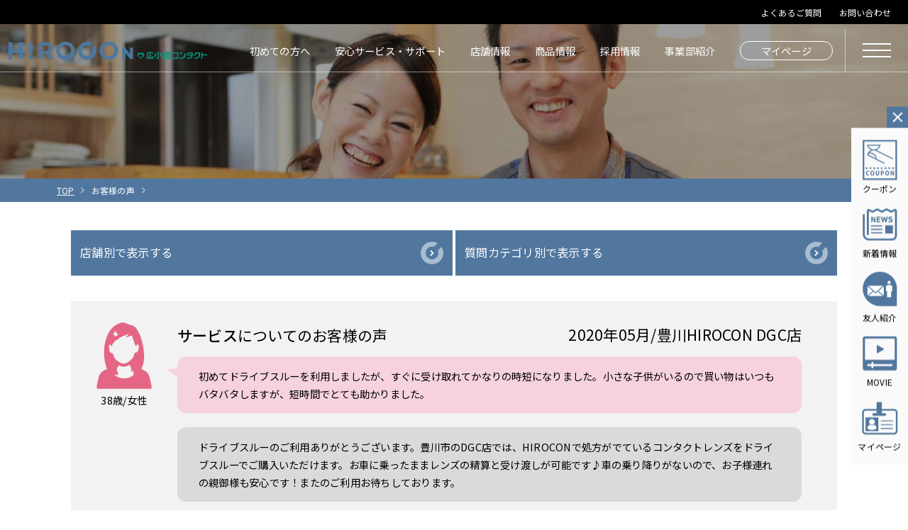

--- FILE ---
content_type: text/html; charset=UTF-8
request_url: https://hirocon-net.jp/support/voices/889-2/
body_size: 6981
content:
<!DOCTYPE HTML>
<html lang="ja">
<head prefix="og: http://ogp.me/ns# fb: http://ogp.me/ns/fb# article: http://ogp.me/ns/article#">
<!-- Google Tag Manager -->
<script>(function(w,d,s,l,i){w[l]=w[l]||[];w[l].push({'gtm.start':
new Date().getTime(),event:'gtm.js'});var f=d.getElementsByTagName(s)[0],
j=d.createElement(s),dl=l!='dataLayer'?'&l='+l:'';j.async=true;j.src=
'https://www.googletagmanager.com/gtm.js?id='+i+dl;f.parentNode.insertBefore(j,f);
})(window,document,'script','dataLayer','GTM-W6QDFL84');</script>
<!-- End Google Tag Manager -->
<meta charset="UTF-8">
<meta http-equiv="X-UA-Compatible" content="IE=edge">
<meta name="viewport" content="width=device-width, initial-scale=1.0, minimum-scale=1.0" />
<meta property="fb:admins" content="" />
<meta property="og:locale" content="ja_JP" />
<meta property="article:publisher" content="" />
<meta property="og:site_name" content="HIROCON｜広小路コンタクト｜【豊橋・浜松・富山】地域会員数No.1コンタクトレンズ専門店" />
<meta property="og:type" content="article" />
<meta property="og:title" content="" />
<meta property="og:description" content="" />
<meta property="og:url" content="https://hirocon-net.jp/support/voices/889-2/" />
<meta property="og:image" content="https://hirocon-net.jp/wp-content/themes/hirocon/images/ogp.png" />
<meta name="description" content="HIROCON｜広小路コンタクトでは、最新の全メーカー使い捨てをはじめ、人気のコンタクトレンズ（カラー・ハード・ソフト・乱視用・遠近両用）・ケア用品を超お買得価格でご提供。便利なネット通販やご購入後のアフターサービスも万全。豊橋・浜松・富山のお店で皆さまをお待ちしております。今なら限定割引クーポン配信中♪">
<meta name="keywords" content="コンタクト,ハードレンズ,ソフトレンズ,乱視用,遠近両用,カラコン,ワンデイ,hirocon,広コン,ヒロコン,豊橋,浜松,富山">
<title>HIROCON｜広小路コンタクト</title>
<link rel="shortcut icon" href="https://hirocon-net.jp/wp-content/themes/hirocon/images/favicon.ico" />
<link rel="apple-touch-icon" href="https://hirocon-net.jp/wp-content/themes/hirocon/images/touch-icon.png" />
<link rel="stylesheet" type="text/css" media="all" href="https://hirocon-net.jp/wp-content/themes/hirocon/style.css" />
<link rel="canonical" href="https://hirocon-net.jp/support/voices/889-2/" />
<!--[if lt IE 9]>
	<meta http-equiv="Imagetoolbar" content="no" />
<![endif]-->
<meta name='robots' content='max-image-preview:large' />
	<style>img:is([sizes="auto" i], [sizes^="auto," i]) { contain-intrinsic-size: 3000px 1500px }</style>
	<link rel='dns-prefetch' href='//zipaddr.com' />
<link rel='dns-prefetch' href='//www.googletagmanager.com' />
<link rel='stylesheet' id='contact-form-7-css' href='https://hirocon-net.jp/wp-content/plugins/contact-form-7/includes/css/styles.css?ver=5.3.2' type='text/css' media='all' />
<link rel='stylesheet' id='contact-form-7-confirm-css' href='https://hirocon-net.jp/wp-content/plugins/contact-form-7-add-confirm/includes/css/styles.css?ver=5.1' type='text/css' media='all' />
<link rel='stylesheet' id='style-css' href='https://hirocon-net.jp/wp-content/themes/hirocon/css/import.css' type='text/css' media='all' />
<script type="text/javascript" src="https://hirocon-net.jp/wp-includes/js/jquery/jquery.min.js?ver=3.7.1" id="jquery-core-js"></script>
<script type="text/javascript" src="//zipaddr.com/js/zipaddr7.js" id="zipaddr-js"></script>

<!-- Site Kit によって追加された Google タグ（gtag.js）スニペット -->
<!-- Google アナリティクス スニペット (Site Kit が追加) -->
<script type="text/javascript" src="https://www.googletagmanager.com/gtag/js?id=GT-WVR4QS5" id="google_gtagjs-js" async></script>
<script type="text/javascript" id="google_gtagjs-js-after">
/* <![CDATA[ */
window.dataLayer = window.dataLayer || [];function gtag(){dataLayer.push(arguments);}
gtag("set","linker",{"domains":["hirocon-net.jp"]});
gtag("js", new Date());
gtag("set", "developer_id.dZTNiMT", true);
gtag("config", "GT-WVR4QS5", {"googlesitekit_post_type":"voices"});
/* ]]> */
</script>
<link rel="https://api.w.org/" href="https://hirocon-net.jp/wp-json/" /><link rel="alternate" title="JSON" type="application/json" href="https://hirocon-net.jp/wp-json/wp/v2/voices/889" /><link rel="canonical" href="https://hirocon-net.jp/support/voices/889-2/" />
<link rel="alternate" title="oEmbed (JSON)" type="application/json+oembed" href="https://hirocon-net.jp/wp-json/oembed/1.0/embed?url=https%3A%2F%2Fhirocon-net.jp%2Fsupport%2Fvoices%2F889-2%2F" />
<link rel="alternate" title="oEmbed (XML)" type="text/xml+oembed" href="https://hirocon-net.jp/wp-json/oembed/1.0/embed?url=https%3A%2F%2Fhirocon-net.jp%2Fsupport%2Fvoices%2F889-2%2F&#038;format=xml" />
<meta name="generator" content="Site Kit by Google 1.167.0" /></head>

<body class="wp-singular voices-template-default single single-voices postid-889 wp-theme-hirocon osx not-home" >
<!-- Google Tag Manager (noscript) -->
<noscript><iframe src="https://www.googletagmanager.com/ns.html?id=GTM-W6QDFL84"
height="0" width="0" style="display:none;visibility:hidden"></iframe></noscript>
<!-- End Google Tag Manager (noscript) -->
<div id="fb-root"></div>
<script async defer crossorigin="anonymous" src="https://connect.facebook.net/ja_JP/sdk.js#xfbml=1&version=v4.0"></script>

<header>
	<nav class="secondaryNav">
		<ul>
			<li><a href="https://hirocon-net.jp/support/faq/">よくあるご質問</a></li>
			<li><a href="https://hirocon-net.jp/contact/">お問い合わせ</a></li>
		</ul>
	</nav>
	<div class="primaryNav">
		<h1><a href="https://hirocon-net.jp/" class="hidden">HIROCON｜広小路コンタクト｜【豊橋・浜松・富山】地域会員数No.1コンタクトレンズ専門店</a></h1>
		<div class="menus">
			<nav class="main-menus" id="navBlock">
				<ul class="menus-parent">
					<li>
						<a href="https://hirocon-net.jp/guide/" class="parent"><span class="menu-name">初めての方へ</span></a>
						<div class="menus-child">
							<ul class="menus-depth1">
								<li><a href="https://hirocon-net.jp/guide/"><span class="c-btn-text">HIROCONとは</span></a></li>
								<li><a href="https://hirocon-net.jp/guide/?id=flow"><span class="c-btn-text">ご購入の流れ</span></a></li>
							</ul>
						</div>
					</li>
					<li>
						<a href="https://hirocon-net.jp/support/" class="parent"><span class="menu-name">安心サービス・サポート</span></a>
						<div class="menus-child">
							<p><a href="https://hirocon-net.jp/support/">安心サービス・サポートTOP</a></p>
							<ul class="menus-depth1">
								<li><span class="txt">安心サービス</span>
									<ul class="menus-depth2">
										<li><a href="https://hirocon-net.jp/support/quick/"><span class="c-btn-text">クイックサービス</span></a></li>
										<li><a href="https://hirocon-net.jp/support/kids/"><span class="c-btn-text">キッズサービス</span></a></li>
										<li><a href="https://hirocon-net.jp/support/point/"><span class="c-btn-text">HIROCONポイント</span></a></li>
										<li><a href="https://hirocon-net.jp/support/app/"><span class="c-btn-text">HIROCONアプリ</span></a></li>
									</ul>
								</li>
								<li><span class="txt">お客様サポート</span>
									<ul class="menus-depth2">
										<li><a href="https://hirocon-net.jp/support/voices/"><span class="c-btn-text">お客様の声</span></a></li>
										<li><a href="https://hirocon-net.jp/support/faq/"><span class="c-btn-text">よくあるご質問</span></a></li>
										<li><a href="https://hirocon-net.jp/support/ask-doctors/"><span class="c-btn-text">ドクターが教えるQ&amp;A</span></a></li>
									</ul>
								</li>
							</ul>
						</div>
					</li>
					<li>
						<a href="https://hirocon-net.jp/shop/" class="parent"><span class="menu-name">店舗情報</span></a>
						<div class="menus-child">
							<p><a href="https://hirocon-net.jp/shop/">店舗情報TOP</a></p>
							<ul class="menus-depth1">
								<li><a href="https://hirocon-net.jp/shop/toyohashi/"><span class="c-btn-text">豊橋店</span></a></li>
								<li><a href="https://hirocon-net.jp/shop/hamamatsu/"><span class="c-btn-text">浜松アクトプラザ店</span></a></li>
								<li><a href="https://hirocon-net.jp/shop/toyama_cic/"><span class="c-btn-text">富山CiC店</span></a></li>
								<li><a href="https://hirocon-net.jp/shop/toyama_favore/"><span class="c-btn-text">富山ファボーレ店</span></a></li>
								<li><a href="https://hirocon-net.jp/shop/dgc/"><span class="c-btn-text">豊川HIROCON DGC店</span></a></li>
							</ul>
						</div>
					</li>
					<li>
						<a href="https://hirocon-net.jp/items/" class="parent"><span class="menu-name">商品情報</span></a>
						<div class="menus-child">
							<ul class="menus-depth1">
								<li><a href="https://hirocon-net.jp/items/"><span class="c-btn-text">コンタクトレンズの選び方</span></a></li>
								<li><a href="https://hirocon-net.jp/items/"><span class="c-btn-text">乱視用コンタクト特集</span></a></li>
								<li><a href="https://hirocon-net.jp/items/"><span class="c-btn-text">黒目を大きく見せるレンズ</span></a></li>
								<li><a href="https://hirocon-net.jp/items/"><span class="c-btn-text">キャンペーン情報</span></a></li>
								<li><a href="https://hirocon-net.jp/items/"><span class="c-btn-text">商品情報</span></a></li>
							</ul>
						</div>
					</li>
					<li>
						<a href="https://hirocon-net.jp/recruit/" class="parent"><span class="menu-name">採用情報</span></a>
						<div class="menus-child">
							<ul class="menus-depth1">
								<li><a href="https://hirocon-net.jp/recruit/"><span class="c-btn-text">採用について</span></a></li>
								<li><a href="https://hirocon-net.jp/info/"><span class="c-btn-text">会社概要</span></a></li>
							</ul>
						</div>
					</li>
					<li>
						<a href="https://hirocon-net.jp/division/" class="parent"><span class="menu-name">事業部紹介</span></a>
					</li>
					<li class="mypage_login">
						<a href="https://shop.hirocon-net.co.jp/"><span class="menu-name">マイページ</span></a>
					</li>
					<li class="only-sp">
						<a href="https://hirocon-net.jp/support/faq/"class="parent"><span class="menu-name">よくあるご質問</span></a>
					</li>
					<li class="only-sp">
						<a href="https://hirocon-net.jp/contact/"class="parent"><span class="menu-name">お問い合わせ</span></a>
					</li>
					<li class="community">
						<div class="community-menus">
							<div class="lineat">
								<a href="https://hirocon-net.jp/members-coupon/?id=lineat"><span class="txt">各店舗LINE公式アカウント登録</span></a>
							</div>
							<div class="hirocon-app">
								<a href="https://shop.hirocon-net.co.jp/" data-text="マイページ"><span class="txt">マイページログイン</span></a>
							</div>
						</div>
					</li>
				</ul>
			</nav>
			<nav class="sub-menus">
				<ul>
					<li><a href="https://hirocon-net.jp/items/" data-text="商品情報"><span class="sub-menus-icon"><img src="https://hirocon-net.jp/wp-content/themes/hirocon/images/common/nav-items.png" alt="商品情報" /></span></a></li>
					<li><a href="https://hirocon-net.jp/shop/" data-text="店舗情報"><span class="sub-menus-icon"><img src="https://hirocon-net.jp/wp-content/themes/hirocon/images/common/nav-store.png" alt="店舗情報" /></span></a></li>
				</ul>
			</nav>
			<div class="toggleMenu">
				<div class="text">
					<span class="bill">メニュー</span>
				</div>
				<div class="icon">
					<span id="navBar01" class="navBar"></span>
					<span id="navBar02" class="navBar"></span>
					<span id="navBar03" class="navBar"></span>
				</div>
			</div>
		</div>
	</div>
</header>

<div id="layout">
	<div id="wrapper">
    
<div id="pagehead-voices" class="pageHead pageChild">
	<div class="text">
				<div class="page-ttl">
			<h2 class="ttl font-mincho lang-en"></h2>
			<p class="sub-ttl font-mincho"></p>
		</div>
			</div>
	<div class="background"></div>
</div>



<div id="crumbs">
	<ul class="ll-container">
		<li class="bread-home"><a href="https://hirocon-net.jp/">TOP</a></li>
				<li>お客様の声</li>
		<!--<li><a href=""></a></li>-->
				<li class="current"></li>
	</ul>
</div>

<div id="layer-body">
	<section class="p-section">
		<article class="ll-container">
			<div class="p-section-textbox l-container">
				<div class="p-section-content">
					<ul class="voice-nav">
						<li><a href="#voice-popup-shop" class="c-btn voice-select-popup"><span class="c-btn-text">店舗別で表示する</span></a></li>
						<li><a href="#voice-popup-category" class="c-btn voice-select-popup"><span class="c-btn-text">質問カテゴリ別で表示する</span></a></li>
					</ul>
				</div>
			</div>
		</article>
		
		<article class="item-popup zoom-anim-dialog mfp-hide" id="voice-popup-shop">
			<div class="item-popup-inner">
				<div class="p-section-title font-mincho">
					<h2 class="d-frame">店舗別で表示する</h2>
				</div>
				<div class="item-select-type">
									<article class="item-type">
						<a href="https://hirocon-net.jp/support/voices/?voice_shop=%e8%b1%8a%e6%a9%8b%e5%ba%97">
							<div class="type">
								<h1 class="name">豊橋店</h1>
							</div>
						</a>
					</article>
									<article class="item-type">
						<a href="https://hirocon-net.jp/support/voices/?voice_shop=%e6%b5%9c%e6%9d%be%e3%82%a2%e3%82%af%e3%83%88%e3%83%97%e3%83%a9%e3%82%b6%e5%ba%97">
							<div class="type">
								<h1 class="name">浜松アクトプラザ店</h1>
							</div>
						</a>
					</article>
									<article class="item-type">
						<a href="https://hirocon-net.jp/support/voices/?voice_shop=%e5%af%8c%e5%b1%b1cic%e5%ba%97">
							<div class="type">
								<h1 class="name">富山CiC店</h1>
							</div>
						</a>
					</article>
									<article class="item-type">
						<a href="https://hirocon-net.jp/support/voices/?voice_shop=%e5%af%8c%e5%b1%b1%e3%83%95%e3%82%a1%e3%83%9c%e3%83%bc%e3%83%ac%e5%ba%97">
							<div class="type">
								<h1 class="name">富山ファボーレ店</h1>
							</div>
						</a>
					</article>
									<article class="item-type">
						<a href="https://hirocon-net.jp/support/voices/?voice_shop=%e8%b1%8a%e5%b7%9ddgc">
							<div class="type">
								<h1 class="name">豊川HIROCON DGC店</h1>
							</div>
						</a>
					</article>
								</div>
			</div>
		</article>
		<article class="item-popup zoom-anim-dialog mfp-hide" id="voice-popup-category">
			<div class="item-popup-inner">
				<div class="p-section-title font-mincho">
					<h2 class="d-frame">質問カテゴリ別で表示する</h2>
				</div>
				<div class="item-select-type">
									<article class="item-type">
						<a href="https://hirocon-net.jp/support/voices/?voice_category=%e5%ba%97%e5%86%85%e8%a8%ad%e5%82%99">
							<div class="type">
								<h1 class="name">店内設備</h1>
							</div>
						</a>
					</article>
									<article class="item-type">
						<a href="https://hirocon-net.jp/support/voices/?voice_category=%e6%8e%a5%e5%ae%a2">
							<div class="type">
								<h1 class="name">接客</h1>
							</div>
						</a>
					</article>
									<article class="item-type">
						<a href="https://hirocon-net.jp/support/voices/?voice_category=%e3%82%b5%e3%83%bc%e3%83%93%e3%82%b9">
							<div class="type">
								<h1 class="name">サービス</h1>
							</div>
						</a>
					</article>
									<article class="item-type">
						<a href="https://hirocon-net.jp/support/voices/?voice_category=%e4%be%a1%e6%a0%bc">
							<div class="type">
								<h1 class="name">価格</h1>
							</div>
						</a>
					</article>
									<article class="item-type">
						<a href="https://hirocon-net.jp/support/voices/?voice_category=%e3%81%9d%e3%81%ae%e4%bb%96">
							<div class="type">
								<h1 class="name">その他</h1>
							</div>
						</a>
					</article>
								</div>
			</div>
		</article>
	</section>

	<section class="p-section ll-container">
		<div class="voices l-container">
								<article class="voice">
			<div class="summery">
				<h1 class="category"><span>サービス</span>についてのお客様の声</h1>				<figure class="customer">
										<img src="https://hirocon-net.jp/wp-content/themes/hirocon/images/page/voices/icon-famale.png" alt="女性" />
										<figcaption>38歳/女性</figcaption>
				</figure>
				<div class="voice-date">
					<span class="date">2020年05月</span>
					<span class="shop">豊川HIROCON DGC店</span>				</div>
			</div>
			<div class="content">
								<div class="ctmVoice">
					<p>初めてドライブスルーを利用しましたが、すぐに受け取れてかなりの時短になりました。小さな子供がいるので買い物はいつもバタバタしますが、短時間でとても助かりました。</p>
				</div>
												<div class="reMsg">
					<p>ドライブスルーのご利用ありがとうございます。豊川市のDGC店では、HIROCONで処方がでているコンタクトレンズをドライブスルーでご購入いただけます。お車に乗ったままレンズの精算と受け渡しが可能です♪車の乗り降りがないので、お子様連れの親御様も安心です！またのご利用お待ちしております。</p>
				</div>
							</div>
		</article>
						</div>
	</section>
	
	<div class='wp-pagenavi' role='navigation'>
<span class='pages'>1 / 1</span><span aria-current='page' class='current'>1</span>
</div>
</div>


    </div><!-- #wrapper /-->

	<aside id="follow-coupon">
		<a href="#select-coupon" class="coupon-select-popup">
			<span class="coupon_get"><img src="https://hirocon-net.jp/wp-content/themes/hirocon/images/banner/coupon_get_v.png" alt="コチラからクーポンをGET" /></span>
		</a>
	</aside>
	<article class="item-popup zoom-anim-dialog mfp-hide" id="select-coupon">
		<div class="item-popup-inner">
			<div class="p-section-title font-mincho">
				<h2 class="d-frame">クーポンをGET</h2>
			</div>
			<div class="p-section-content">
				<ul class="select-coupon">
					<li><a href="https://hirocon-net.jp/coupon/">初めてご利用の方のみの初回限定クーポン</a></li>
					<li><a href="https://hirocon-net.jp/members-coupon/">会員様限定の特別クーポン</a></li>
				</ul>
			</div>
		</div>
	</article>

	<aside id="attachNav">
		<div class="box">
			<div class="box-mark">
				<span class="icon-mark toggleBtn"></span>
			</div>
			<ul class="flex-container">
				<li><a href="#select-coupon" class="coupon-select-popup" data-text="クーポン"><span class="icon"><img src="https://hirocon-net.jp/wp-content/themes/hirocon/images/common/nav-coupon.png" alt="クーポン" /></span></a></li>
				<li><a href="https://hirocon-net.jp/news/" data-text="新着情報"><span class="icon"><img src="https://hirocon-net.jp/wp-content/themes/hirocon/images/common/nav-news.png" alt="新着情報" /></span></a></li>
				<li><a href="mailto:?subject=HIROCON&body=%E3%80%90%E8%B1%8A%E6%A9%8B%E3%83%BB%E6%B5%9C%E6%9D%BE%E3%83%BB%E5%AF%8C%E5%B1%B1%E3%80%91%E5%9C%B0%E5%9F%9F%E4%BC%9A%E5%93%A1%E6%95%B0No.1%E3%82%B3%E3%83%B3%E3%82%BF%E3%82%AF%E3%83%88%E3%83%AC%E3%83%B3%E3%82%BA%E5%B0%82%E9%96%80%E5%BA%97%0AHIROCON%0Ahttps%3A%2F%2Fwww.hirocon-net.co.jp%2F" data-text="友人紹介"><span class="icon"><img src="https://hirocon-net.jp/wp-content/themes/hirocon/images/common/nav-share.png" alt="友人紹介" /></span></a></li>
				<li><a href="https://hirocon-net.jp/movie/" data-text="MOVIE"><span class="icon"><img src="https://hirocon-net.jp/wp-content/themes/hirocon/images/common/nav-movie.png" alt="MOVIE" /></span></a></li>
				<li><a href="https://shop.hirocon-net.co.jp/" data-text="マイページ"><span class="icon"><img src="https://hirocon-net.jp/wp-content/themes/hirocon/images/common/nav-mypage.png" alt="マイページ" /></span></a></li>
			</ul>
		</div>
	</aside>
	
	<div id="pageTop">
		<p><a href="#layout" class="scroll" data-text="PAGE TOP"><i class="icofont-long-arrow-up"></i></a></p>
	</div>

	<aside class="footer-links">
		<div class="headline">
			<h2 class="ttl">OTHER BUSINESS TYPES</h2>
		</div>
		<ul class="flex-container">
			<li><a href="https://www.madignite.jp/"><img src="https://hirocon-net.jp/wp-content/themes/hirocon/images/banner/001.jpg" alt="ma dignite Eyewear Boutique（マディニテ・アイウェアブティック）" /></a></li>
			<li><a href="https://tsuruan.com/"><img src="https://hirocon-net.jp/wp-content/themes/hirocon/images/banner/tsuruan.jpg" alt="和食麺処　つるあん" /></a></li>
			<li><a href="https://www.park-ave.jp/web-wondermall/"><img src="https://hirocon-net.jp/wp-content/themes/hirocon/images/banner/003.jpg" alt="Wonder Mall　ワンダーモール | 子供会景品、文房具・おもちゃ等の通販" /></a></li>
			<li><a href="https://hirocon-net.jp/division/?id=odd"><img src="https://hirocon-net.jp/wp-content/themes/hirocon/images/banner/hirocon_odd.jpg" alt="海外事業部" /></a></li>
		</ul>
	</aside>

	<footer>
		<div class="footer ll-container flex-container">
			<div class="footer-copyright">
				<h1><img src="https://hirocon-net.jp/wp-content/themes/hirocon/images/common/hirocon.png" alt="HIROCON｜広小路コンタクト｜【豊橋・浜松・富山】地域会員数No.1コンタクトレンズ専門店" /></h1>
				<p id="copyright"><i class="far fa-copyright"></i>2026&nbsp;<a href="https://hirocon-net.jp/wp-admin/">HIROCON Inc.</a></p>
			</div>
			<nav class="footer-navi">
				<ul>
					<li><a href="https://hirocon-net.jp/info/privacy/">PRIVACY POLICY</a></li>
					<li><a href="https://hirocon-net.jp/info/">COMPANY INFO</a></li>
					<li><a href="https://hirocon-net.jp/contact/">CONTACT</a></li>
				</ul>
			</nav>
		</div>
	</footer>
</div>

<script>window.twttr=(function(d,s,id){var js,fjs=d.getElementsByTagName(s)[0],t=window.twttr||{};if(d.getElementById(id))return;js=d.createElement(s);js.id=id;js.src="https://platform.twitter.com/widgets.js";fjs.parentNode.insertBefore(js,fjs);t._e=[];t.ready=function(f){t._e.push(f);};return t;}(document,"script","twitter-wjs"));</script>

<script type="speculationrules">
{"prefetch":[{"source":"document","where":{"and":[{"href_matches":"\/*"},{"not":{"href_matches":["\/wp-*.php","\/wp-admin\/*","\/wp-content\/uploads\/*","\/wp-content\/*","\/wp-content\/plugins\/*","\/wp-content\/themes\/hirocon\/*","\/*\\?(.+)"]}},{"not":{"selector_matches":"a[rel~=\"nofollow\"]"}},{"not":{"selector_matches":".no-prefetch, .no-prefetch a"}}]},"eagerness":"conservative"}]}
</script>
<script type="text/javascript" id="contact-form-7-js-extra">
/* <![CDATA[ */
var wpcf7 = {"apiSettings":{"root":"https:\/\/hirocon-net.jp\/wp-json\/contact-form-7\/v1","namespace":"contact-form-7\/v1"}};
/* ]]> */
</script>
<script type="text/javascript" src="https://hirocon-net.jp/wp-content/plugins/contact-form-7/includes/js/scripts.js?ver=5.3.2" id="contact-form-7-js"></script>
<script type="text/javascript" src="https://hirocon-net.jp/wp-includes/js/jquery/jquery.form.min.js?ver=4.3.0" id="jquery-form-js"></script>
<script type="text/javascript" src="https://hirocon-net.jp/wp-content/plugins/contact-form-7-add-confirm/includes/js/scripts.js?ver=5.1" id="contact-form-7-confirm-js"></script>
<script type="text/javascript" src="https://hirocon-net.jp/wp-content/themes/hirocon/js/jquery.easing.1.3.js" id="easing-js"></script>
<script type="text/javascript" src="https://hirocon-net.jp/wp-content/themes/hirocon/js/jquery.mCustomScrollbar.concat.min.js" id="mCustomScrollbar-js"></script>
<script type="text/javascript" src="https://hirocon-net.jp/wp-content/themes/hirocon/js/jquery.tile.js" id="tile-js"></script>
<script type="text/javascript" src="https://hirocon-net.jp/wp-content/themes/hirocon/js/lightbox.js" id="lightbox-js"></script>
<script type="text/javascript" src="https://hirocon-net.jp/wp-content/themes/hirocon/js/jquery.magnific-popup.min.js" id="magnific-popup-js"></script>
<script type="text/javascript" src="https://hirocon-net.jp/wp-content/themes/hirocon/js/covervid.js" id="covervid-js"></script>
<script type="text/javascript" src="https://hirocon-net.jp/wp-content/themes/hirocon/js/jquery.inview.min.js" id="inview-js"></script>
<script type="text/javascript" src="https://hirocon-net.jp/wp-content/themes/hirocon/js/simpleParallax.js" id="simpleParallax-js"></script>
<script type="text/javascript" src="https://hirocon-net.jp/wp-content/themes/hirocon/js/textyle.js" id="textyle-js"></script>
<script type="text/javascript" src="https://hirocon-net.jp/wp-content/themes/hirocon/js/jquery.textillate.js" id="textillate-js"></script>
<script type="text/javascript" src="https://hirocon-net.jp/wp-content/themes/hirocon/js/jquery.lettering.js" id="lettering-js"></script>
<script type="text/javascript" src="https://hirocon-net.jp/wp-content/themes/hirocon/js/owl.carousel.min.js" id="owlcarousel-js"></script>
<script type="text/javascript" src="https://hirocon-net.jp/wp-content/themes/hirocon/js/slick.min.js" id="slick-js"></script>
<script type="text/javascript" src="https://hirocon-net.jp/wp-content/themes/hirocon/js/common.js?ver=1769810637" id="effects-js"></script>
</body>
</html>

--- FILE ---
content_type: text/css
request_url: https://hirocon-net.jp/wp-content/themes/hirocon/css/base.css
body_size: 1005
content:
@charset "utf-8";

* {
	zoom: 1;
	-moz-box-sizing: border-box;
	-webkit-box-sizing: border-box;
	box-sizing: border-box;
}
html {
	-webkit-text-size-adjust: 100%;
}


/* body
----------------------------------------------- */
body {
	font-family: "Noto Sans JP", "ヒラギノ角ゴ Pro W3", "Hiragino Kaku Gothic Pro", "メイリオ", Meiryo, Osaka, "ＭＳ Ｐゴシック", "MS PGothic", sans-serif;
	color: #000;
	background: #FFF;
	font-size: 12px;
	line-height: 1.2;
}
p {line-height: 1.75;}
img {vertical-align: bottom;}
ul li,
ol li {line-height: 1.75; list-style: none;}
dl dt,
dl dd {line-height: 1.75;}


/* anchor
----------------------------------------------- */
a {
	position: relative;
	z-index: 1;
	transition: all 0.3s;
}
a img {
	display: block;
	margin: 0 auto;
}


/* Image
----------------------------------------------- */
img {
	border: none;
	width: 100%;
	max-width: 100%;
	height: auto;
}


/* clearfix
----------------------------------------------- */
.clearfix:after {
	content: " ";
	display: block;
	clear: both;
	height: 0;
}
.clearfix {
	display: block;
}


/* form
----------------------------------------------- */
/* デフォルトスタイルをリセット */
input, button, textarea, select {
	margin: 0;
	padding: 0;
	background: none;
	border: none;
	border-radius: 0;
	outline: none;
	-webkit-appearance: none;
	-moz-appearance: none;
	appearance: none;
}
select::-ms-expand {
    display: none;
}
input[type="submit"],
input[type="button"] {
	border-radius: 0;
	-webkit-box-sizing: content-box;
	-webkit-appearance: button;
	appearance: button;
	border: none;
	box-sizing: border-box;
	cursor: pointer;
}
input[type="submit"]::-webkit-search-decoration,
input[type="button"]::-webkit-search-decoration {
  display: none;
}
input[type="submit"]::focus,
input[type="button"]::focus {
  outline-offset: -2px;
}
input[type="text"], input[type="tel"], input[type="email"], textarea, select {
	font-family: "Noto Sans JP", "ヒラギノ角ゴ Pro W3", "Hiragino Kaku Gothic Pro", "メイリオ", Meiryo, Osaka, "ＭＳ Ｐゴシック", "MS PGothic", sans-serif;
	font-size: 16px;
	line-height: 1.5;
	vertical-align: middle;
	border: #999 solid 1px;
	padding: 5px;
	color: #000;
	zoom: 1;
}
input[type="radio"] {vertical-align:text-top;}
input[type="reset"],
input[type="submit"],
input[type="button"] {
	font-family: "Noto Sans JP", "ヒラギノ角ゴ Pro W3", "Hiragino Kaku Gothic Pro", "メイリオ", Meiryo, Osaka, "ＭＳ Ｐゴシック", "MS PGothic", sans-serif;
	border: 1px solid #ccc;
	padding: 4px 10px;
	color: #000;
	cursor: pointer;

	/* Webkit */
	background: -webkit-gradient(
		linear,
		left top,
		left bottom,
		from(#eee),
		to(#ccc)
		);
	
	/* FF */
	background: -moz-linear-gradient(
		top,
		#eee,
		#ccc
		);
		
	/* IE */
	filter:progid:DXImageTransform.Microsoft.gradient(startColorstr=#ffeeeeee,endColorstr=#ffcccccc);
	zoom: 1;
	}
select {
	position: relative;
	padding: 4px 5px;
}

--- FILE ---
content_type: text/css
request_url: https://hirocon-net.jp/wp-content/themes/hirocon/css/layout.css
body_size: 5883
content:
@charset "utf-8";

/* Base Layout
----------------------------------------------- */
html,body {
    height: 100%;
	letter-spacing: 0.02em;
}
body {
	position: relative;
	z-index: 0;
}
#layout {
	position: relative;
	z-index: 1;
	overflow: hidden;
}

/* Layer
----------------------------------------------- */
#layer-body {
	background: #FFF;
}
#layer-body ::selection {
	background: rgba(225,117,158,0.5);
}
#layer-body ::-moz-selection {
	background: rgba(225,117,158,0.5);
}
#layer-body.singular {
	padding-top: 45px;
}


/* Container
----------------------------------------------- */
.container {
	position: relative;
	z-index: 0;
}
.container > section {
	padding: 50px 0;
}
.container > section:first-child {
	padding-top: 100px;
}
#wrapper.no-head .container > section:first-child {
	padding-top: 0;
}
.container > section > article {
	margin-bottom: 100px;
}
.container > section > article:last-child {
	margin-bottom: 0;
}
.content-wrap {
	letter-spacing: 0.1em;
	padding: 40px 0;
}

.ll-container {
	position: relative;
	max-width: 1470px;
	margin: 0 auto;
}
.l-container {
	position: relative;
	max-width: 1080px;
	margin: 0 auto;
}
.m-container {
	max-width: 800px;
	margin: 0 auto;
}
.s-container {
	max-width: 800px;
	margin: 0 auto;
}

.inner {
	max-width: 640px;
	margin: 0 auto;
}


/* Flex Container
----------------------------------------------- */
.flex-container {
	display: -webkit-box;
	display: -ms-flexbox;
	display: -webkit-flex;
	display: flex;
}


/* Covervid
----------------------------------------------- */
.covervid-wrapper {
    position: absolute;
    top: 0;
    left: 0;
    width: 100%;
    height: 100%;
	overflow: hidden;
}


/* Table Layout
----------------------------------------------- */
.table {
	display:table;
}
.cell {
	display:table-cell;
	vertical-align:middle;
}
table.responsive {
	width: 100%;
}
table.responsive th,
table.responsive td {
	line-height: 1.5;
	padding: 1ex 1.25em;
}
table.responsive th {
	text-align: left;
	font-weight: 500;
}
table.responsive td * {
	line-height: 1.5;
}
table.responsive td.notes {
	padding: 1em 1.25em;
}
table.responsive td > .indent {
	text-indent: -1em;
	padding-left: 1em;
}
table.responsive td > .indent li:not(:last-child) {
	margin-bottom: 0.25em;
}

table.fixed {
	table-layout: fixed;
}
table.fixed th,
table.fixed td {
	text-align: center;
	line-height: 1.5;
	padding: 1ex 1.25em;
}

.scrollable {
	overflow-x: auto;
	overflow-y: hidden;
}
.scrollable::-webkit-scrollbar {
	height: 5px;
	margin-bottom: 5px;
}
.scrollable::-webkit-scrollbar-thumb {
	border-radius: 5px;
	background: #8C8279;
}
.scrollable::-webkit-scrollbar-track {
	border-radius: 5px;
	background: #CCC;
}
table.correspondence {
	width: 100%;
	max-width: 1080px;
	border: #000 solid 1px;
	overflow: auto;
}


/* Header
----------------------------------------------- */
header {
	position: fixed;
	top: 0;
	left: 0;
	z-index: 1000;
	width: 100%;
	color: #FFF;
	transition: all 0.3s;
}
header.screen {
	background: rgba(0,0,0,0.75);
}
header.opened {
	background: none;
}
header a {
	color: #FFF;
	text-decoration: none;
}
header .primaryNav {
	position: relative;
	z-index: 10;
	width: 100%;
	margin:0 auto;
	display: -webkit-flex;
	display: -ms-flex;
	display: flex;
	-webkit-justify-content: space-between;
	-ms-flex-pack: justify;
	justify-content: space-between;
	-webkit-align-items: center;
	align-items: center;
	border-bottom: rgba(255,255,255,0.5) solid 1px;
}
header .primaryNav > .menus {
	position: relative;
	display: -webkit-box;
	display: -ms-flexbox;
	display: -webkit-flex;
	display: flex;
	-webkit-box-pack: center;
    -ms-flex-pack: center;
    -webkit-justify-content: center;
	justify-content: center;
	-webkit-box-align: center;
    -ms-flex-align: center;
    -webkit-align-items: center;
	align-items: center;
	height: 60px;
}
header .primaryNav h1 {
	position: relative;
	z-index: 999;
	width: 340px;
	height: 60px;
	transition: all 0.3s;
}
header .primaryNav h1 a {
	display: block;
	height: 100%;
	background: url(images/common/logo.png) center no-repeat;
	background-size: contain;
}
header .secondaryNav {
	position: relative;
	z-index: 200;
	color: #FFF;
	background: #000;
	padding: 0 1em;
	margin-bottom: 7px;
}
header .secondaryNav ul {
	display: -webkit-box;
	display: -ms-flexbox;
	display: -webkit-flex;
	display: flex;
	-webkit-box-pack: end;
	-ms-flex-pack: end;
	-webkit-justify-content: flex-end;
	justify-content: flex-end;
}
header .secondaryNav a {
	display: block;
	padding: 1ex 1em;
}
header .secondaryNav a:hover {
	color: #999;
}


/* Footer
----------------------------------------------- */
footer {
	position: relative;
	z-index: 10;
	border-top: #000 solid 1px;
	color: #CCC;
	background: #FFF;
	padding: 30px 0 90px;
}
footer a {
	color: #CCC;
	text-decoration:none;
}
footer h1 {
	max-width: 192px;
	margin-bottom: 15px;
}
.footer-copyright {}
.footer-navi ul {
	display: -webkit-box;
	display: -ms-flexbox;
	display: -webkit-flex;
	display: flex;
}
.footer-navi a::after {
	position: absolute;
	left: 0;
	right: 0;
	bottom: 0;
	margin: auto;
	content: "";
	background: #CCC;
	width: 0%;
	height: 1px;
	transition: all 0.3s;
	transform-origin: center;
}
.footer-navi a:hover {
	opacity: 0.7;
}
.footer-navi a:hover::after {
	width: 100%;
}


/* Page Top
----------------------------------------------- */
#pageTop {
	background: #FFF;
	text-align: center;
	padding: 70px 0;
}
#pageTop p {
	color: #FFF;
	margin: auto;
	width: 48px;
	height: 48px;
	font-size: 32px;
}
#pageTop a {
	display: -webkit-box;
	display: -ms-flexbox;
	display: -webkit-flex;
	display: flex;
	-webkit-box-pack: center;
    -ms-flex-pack: center;
    -webkit-justify-content: center;
	justify-content: center;
	-webkit-box-align: center;
    -ms-flex-align: center;
    -webkit-align-items: center;
	align-items: center;
	width: 100%;
	height: 100%;
	text-decoration: none;
	color: #CCC;
	border: #CCC solid 2px;
	border-radius: 8px;
	transition: all 0.3s;
	overflow: hidden;
}
#pageTop [class^=icofont-] {
	transition: all 0.3s;
}
#pageTop a:hover [class^=icofont-] {
	-webkit-transform: translateY(-5px);
	transform: translateY(-5px);
}
#pageTop a:hover {
}
#pageTop a img {
	transition: all 0.5s;
}


/* Page Move
----------------------------------------------- */
.page-move {
	text-align: center;
}
.page-move li .moreBtn {
	width: 100%;
}


/* sns
----------------------------------------------- */
#fb_pluginBox .fb-page {
	min-height: 500px;
}


/* SNS Icons
----------------------------------------------- */
.snsIcons {
	text-align:center;
}
.snsIcons li {
	display:inline-block;
	text-align:center;
	padding:0 0.5em;
}
.snsIcons a {
	display:block;
	text-decoration:none;
}
.snsIcons i {
	font-size:26px;
}


/* Navigation [BASE]
----------------------------------------------- */
#headNav {
	z-index:100;
	width:100%;
	transition:all 0.3s;
}
#headNav > h1 {
	position:relative;
	/*top:10px;
	left:15px;*/
	float:left;
	-webkit-transition:all 0.4s;
	-moz-transition:all 0.4s;
	transition:all 0.4s;
}
#headNav > h1 a {
	position:relative;
	display:block;
	text-decoration:none;
	height:100%;
}
#headNav > .snsIcons {
	float:right;
	display:table;
	height:50px;
}
#headNav > .snsIcons ul {
	display:table-cell;
	vertical-align:middle;
}
#headNav > .snsIcons li {
	display:inline-block;
	text-align:center;
	padding:0 0.5em;
}


/* Navigation [TOGGLE MENU]
----------------------------------------------- */
.toggleMenu {
	position: relative;
	z-index: 999;
	cursor: pointer;
	display: -webkit-box;
	display: -ms-flexbox;
	display: -webkit-flex;
	display: flex;
	-webkit-box-orient: reverse;
    -webkit-box-direction: reverse;
    -ms-flex-direction: column-reverse;
    -webkit-flex-direction: column-reverse;
	flex-direction: column-reverse;
	-webkit-box-align: center;
    -ms-flex-align: center;
    -webkit-align-items: center;
	align-items: center;
	-webkit-box-pack: center;
    -ms-flex-pack: center;
    -webkit-justify-content: center;
	justify-content: center;
	height: 100%;
	padding: 2px 12px 2px 24px;
	border-left: rgba(255,255,255,0.5) solid 1px;
}
.toggleMenu > .text {
	position: relative;
	font-weight: 400;
}
.toggleMenu > .text > .enclose {
	position: relative;
	height: 18px;
	width: 50px;
	overflow: hidden;
}
.toggleMenu .bill {
	position: absolute;
	top: 0;
	left: 0;
	right: 0;
	margin: auto;
	display: block;
	line-height: 18px;
	text-align: center;
	transition: all 0.3s;
}
.toggleMenu .navBar {
	position: relative;
	display: block;
	background: #FFF;
	height: 2px;
	width: 40px;
	margin: 7px auto;
	transition: all 0.3s;
}
.toggleMenu.open #navBar01 {
	top: 9px;
	-moz-transform: rotate(-45deg);
	-webkit-transform: rotate(-45deg);
	transform: rotate(-45deg);
}
.toggleMenu.open #navBar02 {
	opacity: 0;
	-webkit-transition: all 0.3s;
	transition: all 0.3s;
}
.toggleMenu.open #navBar03 {
	bottom: 9px;
	-moz-transform: rotate(45deg);
	-webkit-transform: rotate(45deg);
	transform: rotate(45deg);
}


/* Navigation
----------------------------------------------- */
.main-menus span.menu-name {
	display: inline-block;
}


/* Navigation [Nav Block]
----------------------------------------------- */
#navBlock ul,
.sub-menus ul {
	display: -webkit-box;
	display: -ms-flexbox;
	display: -webkit-flex;
	display: flex;
	-webkit-box-align: center;
    -ms-flex-align: center;
    -webkit-align-items: center;
	align-items: center;
	height: 60px;
}
#navBlock ul li,
.sub-menus ul li {
	height: 100%;
}
#navBlock ul li > a,
.sub-menus ul li > a {
	height: 100%;
	display: -webkit-box;
	display: -ms-flexbox;
	display: -webkit-flex;
	display: flex;
	-webkit-box-align: center;
    -ms-flex-align: center;
    -webkit-align-items: center;
	align-items: center;
	-webkit-box-pack: center;
    -ms-flex-pack: center;
    -webkit-justify-content: center;
	justify-content: center;
	padding: 0 1em;
}
#navBlock ul li > a:hover {
	background: rgba(0,0,0,0.5);
}
#navBlock .menus-child {
	display: none;
}
.sub-menus ul li {
	width: 60px;
}
.sub-menus ul li > a {
	-webkit-box-orient: vertical;
    -webkit-box-direction: normal;
    -ms-flex-direction: column;
    -webkit-flex-direction: column;
	flex-direction: column;
	padding: 0;
}
.sub-menus ul li > a::after {
	content: attr(data-text);
	line-height: 18px;
}
.sub-menus ul li .sub-menus-icon {
	display: -webkit-box;
	display: -ms-flexbox;
	display: -webkit-flex;
	display: flex;
	-webkit-box-align: end;
    -ms-flex-align: end;
    -webkit-align-items: flex-end;
	align-items: flex-end;
	height: 34px;
}
.sub-menus ul li .sub-menus-icon img {
	width: 40px;
}


/* Navigation [NavBox]
----------------------------------------------- */
#navBox {
	position: fixed;
	z-index: 1;
	left: 0;
	top: 0;
	width: 100%;
	height: 100%;
	display: -webkit-box;
	display: -ms-flexbox;
	display: -webkit-flex;
	display: flex;
	-webkit-box-align: start;
    -ms-flex-align: start;
	-webkit-align-items: flex-start;
	align-items: flex-start;
	background: rgba(0,0,0,0.85);
	opacity: 0;
	overflow: auto;
	visibility: hidden;
	transition: all 0.5s ease-out;
}
#navBox.open {
	visibility: visible;
	opacity: 1;
	z-index: 100;
}
#navBox ul {
	position: relative;
	display: -webkit-box;
	display: -ms-flexbox;
	display: -webkit-flex;
	display: flex;
	-ms-flex-wrap: wrap;
	-webkit-flex-wrap: wrap;
	flex-wrap: wrap;
	width: 100%;
}
#navBox ul li {
	position: relative;
	width: 100%;
	line-height: 1.2;
	letter-spacing: 0.2em;
	text-align: center;
	color: #FFF;
	opacity: 0;
}
#navBox ul li a {
	position: relative;
	display: block;
	text-decoration: none;
	color: #FFF;
	padding: 1em;
}
#navBox ul.menus-parent {
	max-width: 1080px;
	margin: 5vh auto;
	font-size: 1.2em;
}
#navBox ul.menus-parent a.parent.open {
	background: rgba(225,117,158,1);
}
#navBox ul.menus-parent a.parent::after {
	display: inline-block;
	font-family: "icofont";
	content: "\eab2";
	visibility: hidden;
	transition: all 0.3s;
}
#navBox ul.menus-parent a.trigger::after {
	visibility: visible;
}
#navBox ul.menus-parent a.parent.open::after {
	transform: rotate(180deg);
}
#navBox ul li a:hover {
	transition: all 0.5s;
	background: rgba(225,123,52,0.9);
	background: rgba(225,117,158,0.9);
}
#navBox.open li {
	opacity: 1;
}
#navBox.open li:nth-child(1) {
	-webkit-transition: opacity 1s ease .1s;
	transition: opacity 1s ease .1s;
}
#navBox.open li:nth-child(2) {
	-webkit-transition: opacity 1s ease .2s;
	transition: opacity 1s ease .2s;
}
#navBox.open li:nth-child(3) {
	-webkit-transition: opacity 1s ease .3s;
	transition: opacity 1s ease .3s;
}
#navBox.open li:nth-child(4) {
	-webkit-transition: opacity 1s ease .4s;
	transition: opacity 1s ease .4s;
}
#navBox.open li:nth-child(5) {
	-webkit-transition: opacity 1s ease .5s;
	transition: opacity 1s ease .5s;
}
#navBox.open li:nth-child(6) {
	-webkit-transition: opacity 1s ease .6s;
	transition: opacity 1s ease .6s;
}
#navBox.open li:nth-child(7) {
	-webkit-transition: opacity 1s ease .7s;
	transition: opacity 1s ease .7s;
}
#navBox.open li:nth-child(8) {
	-webkit-transition: opacity 1s ease .8s;
	transition: opacity 1s ease .8s;
}
#navBox.open li:nth-child(9) {
	-webkit-transition: opacity 1s ease .9s;
	transition: opacity 1s ease .9s;
}
#navBox.open li:nth-child(10) {
	-webkit-transition: opacity 1s ease 1s;
	transition: opacity 1s ease 1s;
}


/* Navigation [NavBox - MenusChild]
----------------------------------------------- */
#navBox .menus-child {
	display: none;
}
#navBox .menus-child .txt {
	display: block;
	background: #51779F;
	padding: 1em;
}
#navBox .menus-child li {
	letter-spacing: 0.25em;
}
#navBox .menus-child li a {
	display: -webkit-box;
	display: -ms-flexbox;
	display: -webkit-flex;
	display: flex;
	color: #000;
	background: #FFF;
}
#navBox .menus-child li a:hover {
	background: #d2e2e2;
}
#navBox .menus-child li a .c-btn-text {
	-ms-flex: 1;
	-webkit-box-flex: 1;
	-webkit-flex: 1;
	flex: 1;
}
#navBox ul.menus-depth1 {
	background: #FFF;
	padding: 4px;
}


/* Navigation [community menus]
----------------------------------------------- */
#navBlock li.community {
	display: none;
}
#navBox .community-menus {
	display: -webkit-box;
	display: -ms-flexbox;
	display: -webkit-flex;
	display: flex;
	-webkit-box-orient: vertical;
    -webkit-box-direction: normal;
    -ms-flex-direction: column;
    -webkit-flex-direction: column;
	flex-direction: column;
	-webkit-box-pack: center;
    -ms-flex-pack: center;
    -webkit-justify-content: center;
	justify-content: center;
	padding: 1em 0 0;
}
#navBox .community-menus > .lineat,
#navBox .community-menus > .hirocon-app {
	display: -webkit-box;
	display: -ms-flexbox;
	display: -webkit-flex;
	display: flex;
	-webkit-box-pack: center;
    -ms-flex-pack: center;
    -webkit-justify-content: center;
	justify-content: center;
	width: 100%;
}
#navBox .community-menus > .lineat {
	margin-bottom: 1em;
}

#navBox .community-menus > .lineat a,
#navBox .community-menus > .hirocon-app a {
	display: -webkit-box;
	display: -ms-flexbox;
	display: -webkit-flex;
	display: flex;
	-webkit-box-pack: center;
    -ms-flex-pack: center;
    -webkit-justify-content: center;
	justify-content: center;
	-webkit-box-align: center;
    -ms-flex-align: center;
    -webkit-align-items: center;
	align-items: center;
	width: 100%;
}
#navBox .community-menus > .lineat a:hover {
	background-color: #06C755;
}
#navBox .community-menus > .lineat span.txt {
	display: inline-block;
	background: url("images/social/line_app.png") left no-repeat;
	background-size: contain;
	padding: 1ex 1ex 1ex 3em;
}
#navBox .community-menus > .hirocon-app a {
	color: #FFF;
	background: #51779F;
}
#navBox .community-menus > .hirocon-app span.txt {
	display: inline-block;
	background: url("images/icon/hirocon-app.png") left no-repeat;
	background-size: contain;
	padding: 1ex 1ex 1ex 3em;
}


/* Section
----------------------------------------------- */
.section {
	width: 100%; 
	overflow: hidden;
	position: relative;
	z-index: 1;
	clear: both;
	padding: 80px 0;
}


/* crumbs
----------------------------------------------- */
#crumbs {
	color: #FFF;
	background: #51779F;
	padding: 0.5em 0;
}
#crumbs ul {
	display: -webkit-box;
	display: -ms-flexbox;
	display: -webkit-flex;
	display: flex;
	-ms-flex-wrap: wrap;
	-webkit-flex-wrap: wrap;
	flex-wrap: wrap;
}
#crumbs li {
	position: relative;
	color: #FFF;
}
#crumbs li:not(:last-child) {
	padding-right: 1.5em;
	margin-right: 0.5em;
}
#crumbs a {
	color: #FFF;
}
#crumbs li:not(:last-child)::after {
	position: absolute;
	right: 0;
	top: 50%;
	-webkit-transform: translateY(-50%);
	transform: translateY(-50%);
	font-family: "icofont";
	font-weight: 700;
	content: "\eaca";
}


/* wrapper
----------------------------------------------- */
.home #wrapper.no-head {
	padding-top:0!important;
}
#wrapper.no-head {
}


/* Attachment
----------------------------------------------- */
#attachNav {
	position: fixed;
	z-index: 50;
	transition: all 0.3s;
}
#attachNav > .box {
	position: relative;
	display: -webkit-box;
	display: -ms-flexbox;
	display: -webkit-flex;
	display: flex;
	-webkit-box-orient: vertical;
    -webkit-box-direction: normal;
    -ms-flex-direction: column;
    -webkit-flex-direction: column;
	flex-direction: column;
	transition: all 0.2s;
}
#attachNav .box-mark {
	position: relative;
	z-index: 1000;
	width: 100%;
	display: -webkit-box;
	display: -ms-flexbox;
	display: -webkit-flex;
	display: flex;
	-webkit-box-pack: end;
	-ms-flex-pack: end;
	-webkit-justify-content: flex-end;
	justify-content: flex-end;
	transition: all 0.2s linear 0.5s;
}
#attachNav .box-mark > .icon-mark {
	position: relative;
	display: block;
	width: 30px;
	height: 30px;
	background: #51779F;
	cursor: pointer;
	transition: all 0.3s linear 0.2s;
}
#attachNav .box-mark > .icon-mark::before,
#attachNav .box-mark > .icon-mark::after {
	display:  block;
	content: "";
	width: 18px;
	height: 2px;
	background: #FFF;
	position: absolute;
	right: 9px;
	transition: all 0.4s;
}
#attachNav .box-mark > .icon-mark::before {
	top:8px;
	transform-origin:top right;
	transform:rotate(-45deg);
}
#attachNav .box-mark > .icon-mark::after {
	bottom:8px;
	transform-origin:bottom right;
	transform:rotate(45deg);
}
#attachNav ul {
	position: relative;
	background: #FFF;
}
#attachNav ul::after {
	position: absolute;
	top: 0;
	left: 0;
	width: 100%;
	height: 100%;
	content: "";
	background: rgba(0,0,0,0.02);
}
#attachNav li a {
	position: relative;
	display: block;
	text-decoration: none;
	color: #000;
}
#attachNav li a:hover {
	background-color: #FFF;
}
#attachNav li a::after {
	display: block;
	content: attr(data-text);
	text-align: center;
}
#attachNav a > .icon {
	position: relative;
	display: block;
	margin: auto;
}


#secondary {
	max-width:640px;
	margin:0 auto;
}
.archive #secondary {
	margin-top:5em;
}
.attachment h3 {
	font-size:1.4em;
	text-align:center;
	margin-bottom:5px;
}


/* Embed Movie
----------------------------------------------- */
.embedMovie {
	padding: 1em 0;
}


/* insertWrap
----------------------------------------------- */
.insertWrap {
	position: relative;
	width: 100%;
	padding-top: 56.25%;
}
.insertWrap iframe {
	position: absolute;
	top: 0;
	right: 0;
	width: 100%;
	height: 100%;
}


/* 404
----------------------------------------------- */
body.error404 header {
	background: rgba(0,0,0,0.75);
}
body.error404 .headline.paged {
	margin: 0 auto;
	text-align: center;
}
.error404 p {
	text-align: center;
}


/* mCustomScrollbar
----------------------------------------------- */
.mCSB_inside > .mCSB_container {
	width: 100vw;
}
.mCSB_scrollTools {
	z-index: 999;
}
.mCSB_scrollTools .mCSB_draggerRail {
	background-color: #009cb0;
}
.mCSB_scrollTools .mCSB_buttonUp,
.mCSB_scrollTools .mCSB_buttonDown,
.mCSB_scrollTools .mCSB_buttonLeft,
.mCSB_scrollTools .mCSB_buttonRight {
	background-image: url("images/common/mCSB_buttons.png");
}


/* Slick
----------------------------------------------- */
.slick-loading .slick-list {
	background: url(images/loading.gif) transparent center no-repeat;
}
.slick-dots li {
	padding: 0!important;
	margin: 0;
}
.slick-dots li.slick-active button:before {
	color: #004CA0;
	opacity: 1;
}
.slick-dots li button:before {
	color: #004CA0;
	transition: all 0.3s;
}
.slick-prev, .slick-next {
	width: 24px;
	height: 24px;
	z-index: 5;
}
.slick-prev::before, .slick-next::before {
	font-family: "icofont";
	font-size: 24px;
	color: #51779F;
	opacity: 1;
	transition: all 0.3s;
}
.slick-prev::before {
	content: "\ea60";
}
.slick-next::before {
	content: "\ea61";
}
.slick-prev.slick-disabled, .slick-next.slick-disabled {
	cursor: default;
}
.slick-prev.slick-disabled::before, .slick-next.slick-disabled::before {
	visibility: hidden;
}
.slick-prev:hover::before,
.slick-prev:focus::before,
.slick-next:hover::before,
.slick-next:focus::before {
    opacity: 0.5;
}


/* magnificPopup
----------------------------------------------- */
.mfp-bg {
	background: #000;
}
.mfp-container {
	padding: 0!important;
}
.mfp-content {
	padding: 0 2em;
}
/* start state */
.my-mfp-zoom-in .zoom-anim-dialog {
	opacity: 0;

	-webkit-transition: all 0.2s ease-in-out; 
	-moz-transition: all 0.2s ease-in-out; 
	-o-transition: all 0.2s ease-in-out; 
	transition: all 0.2s ease-in-out; 

	-webkit-transform: scale(0.8); 
	-moz-transform: scale(0.8); 
	-ms-transform: scale(0.8); 
	-o-transform: scale(0.8); 
	transform: scale(0.8); 
}
/* at start */
.my-mfp-slide-bottom .zoom-anim-dialog {
	opacity: 0;
	-webkit-transition: all 0.2s ease-out;
	-moz-transition: all 0.2s ease-out;
	-o-transition: all 0.2s ease-out;
	transition: all 0.2s ease-out;

	-webkit-transform: translateY(-20px) perspective( 600px ) rotateX( 10deg );
	-moz-transform: translateY(-20px) perspective( 600px ) rotateX( 10deg );
	-ms-transform: translateY(-20px) perspective( 600px ) rotateX( 10deg );
	-o-transform: translateY(-20px) perspective( 600px ) rotateX( 10deg );
	transform: translateY(-20px) perspective( 600px ) rotateX( 10deg );
}

/* animate in */
.my-mfp-slide-bottom.mfp-ready .zoom-anim-dialog {
	opacity: 1;
	-webkit-transform: translateY(0) perspective( 600px ) rotateX( 0 ); 
	-moz-transform: translateY(0) perspective( 600px ) rotateX( 0 ); 
	-ms-transform: translateY(0) perspective( 600px ) rotateX( 0 ); 
	-o-transform: translateY(0) perspective( 600px ) rotateX( 0 ); 
	transform: translateY(0) perspective( 600px ) rotateX( 0 ); 
}

/* animate out */
.my-mfp-slide-bottom.mfp-removing .zoom-anim-dialog {
	opacity: 0;

	-webkit-transform: translateY(-10px) perspective( 600px ) rotateX( 10deg ); 
	-moz-transform: translateY(-10px) perspective( 600px ) rotateX( 10deg ); 
	-ms-transform: translateY(-10px) perspective( 600px ) rotateX( 10deg ); 
	-o-transform: translateY(-10px) perspective( 600px ) rotateX( 10deg ); 
	transform: translateY(-10px) perspective( 600px ) rotateX( 10deg ); 
}

/* Dark overlay, start state */
.my-mfp-slide-bottom.mfp-bg {
	opacity: 0;

	-webkit-transition: opacity 0.3s ease-out; 
	-moz-transition: opacity 0.3s ease-out; 
	-o-transition: opacity 0.3s ease-out; 
	transition: opacity 0.3s ease-out;
}
/* animate in */
.my-mfp-slide-bottom.mfp-ready.mfp-bg {
	opacity: 0.85;
}
/* animate out */
.my-mfp-slide-bottom.mfp-removing.mfp-bg {
	opacity: 0;
}


@media screen and (min-width:768px) {
	/* Layer
	----------------------------------------------- */
	#layer-body.singular {
		padding-top: 80px;
	}
	
	/* Table Layout
	----------------------------------------------- */
	table.responsive {
		font-size: 1.2em;
	}
	table.for-sp {
		display: none;
	}
	
	/* Container
	----------------------------------------------- */
	.container {
		padding: 0 70px;
	}
	.container.closed {
		padding: 0!important;
	}
	
	/* Header
	----------------------------------------------- */
	header .primaryNav {
		padding: 0 12px;
	}
	.sub-menus {
		display: none;
	}
	
	/* Footer
	----------------------------------------------- */
	.footer {
		-webkit-box-pack: justify;
		-ms-flex-pack: justify;
		-webkit-justify-content: space-between;
		justify-content: space-between;
		font-size: 1.2em;
	}
	.footer-navi ul {
		height: 100%;
		-webkit-box-align: center;
		-ms-flex-align: center;
		-webkit-align-items: center;
		align-items: center;
	}
	.footer-navi li {
		padding: 0 1em;
	}
	.footer-navi li:not(:last-child) {
		border-right: #CCC solid 1px;
	}
	
	/* Navigation [TOGGLE MENU]
	----------------------------------------------- */
	.toggleMenu > .text {
		display: none;
	}
	
	/* Navigation [NavBox]
	----------------------------------------------- */
	.menus-parent li.only-sp {
		display: none;
	}
	#navBox ul.menus-parent {
		font-size: 1.5em;
	}
	#navBox ul.menus-depth1 {
		-webkit-box-pack: justify;
		-ms-flex-pack: justify;
		-webkit-justify-content: space-between;
		justify-content: space-between;
		/*background: rgba(210,226,226,0.8);*/
	}
	#navBox ul.menus-depth1 li {
		width: calc(50% - 2px);
	}
	#navBox ul.menus-depth2 li {
		width: 100%;
	}
	
	/* Navigation [community menus]
	----------------------------------------------- */
	#navBox .community-menus {
		-webkit-box-align: center;
		-ms-flex-align: center;
		-webkit-align-items: center;
		align-items: center;
		max-width: 400px;
		margin: 0 auto;
	}
	#navBox .community-menus > .lineat,
	#navBox .community-menus > .hirocon-app {
		font-size: 16px;
	}
	
	/* Page Top
	----------------------------------------------- */
	#pageTop p {
		width: 72px;
		height: 72px;
		font-size: 42px;
	}
}
@media screen and (min-width:768px) and (max-height:720px) {
	/* Attachment
	----------------------------------------------- */
	#attachNav {
		top: 70%!important;
		-webkit-transform: translateY(-70%)!important;
		transform: translateY(-70%)!important;
	}
}
@media screen and (min-width:768px) and (max-width:1023px) {
	/* Container
	----------------------------------------------- */
	.ll-container {
		padding: 0 50px;
	}
}
@media screen and (min-width:980px) {	
	/* Container
	----------------------------------------------- */
	.content-wrap:not(.archive-list) {
		font-size: 1.5em;
	}
}
@media screen and (min-width:980px) and (max-width:1279px) {
	/* Header
	----------------------------------------------- */
	header .primaryNav > h1 {
		width: 180px;
		max-width: 15%;
	}
	header .primaryNav > h1 a {
		background-image: url(images/common/logo_s.png);
		background-position: left center;
	}
}
@media screen and (min-width:1024px) {
	/* Table Layout
	----------------------------------------------- */
	table.responsive {
		font-size: 1.35em;
	}
	
	/* Attachment
	----------------------------------------------- */
	#attachNav {
		width: 80px;
		right: 0;
		top: 50%;
		-webkit-transform: translateY(-50%);
		transform: translateY(-50%);
	}
	#attachNav .box-mark {
	}
	#attachNav ul {
		-webkit-box-orient: vertical;
		-webkit-box-direction: normal;
		-ms-flex-direction: column;
		-webkit-flex-direction: column;
		flex-direction: column;
		padding: 15px 0;
	}
	#attachNav li:not(:last-child) {
		margin-bottom: 10px;
	}
	#attachNav a > .icon {
		width: 60px;
	}
	#attachNav a::before {
		position: absolute;
		top: 0;
		left: 0;
		width: 5px;
		height: 100%;
		display: block;
		content: "";
		background: #51779F;
		opacity: 0;
		-webkit-transform: translateX(-5px);
		transform: translateX(-5px);
		transition: all 0.1s;
	}
	#attachNav a:hover::before {
		-webkit-transform: translateX(0px);
		transform: translateX(0px);
		opacity: 1;
	}
	#attachNav.closed {
		right: -80px;
	}
	#attachNav.closed .box-mark > .icon-mark {
		-webkit-transform: translateX(-80px);
		transform: translateX(-80px);
	}
	#attachNav.closed .box-mark > .icon-mark::before,
	#attachNav.closed .box-mark > .icon-mark::after {
		width: 9px;
		right: 12px;
	}
}
@media screen and (min-width:1080px) {
	/* Navigation [Nav Block]
	----------------------------------------------- */
	#navBlock ul li {
		font-size: 1.1em;
	}
}
@media screen and (min-width:1280px) {	
	/* Navigation [Nav Block]
	----------------------------------------------- */
	#navBlock ul li {
		font-size: 1.2em;
	}
	#navBlock ul li > a, .sub-menus ul li > a {
		padding: 0 1.2em;
	}
}
@media screen and (min-width:1280px) and (max-width:1469px) {
	/* Header
	----------------------------------------------- */
	header .primaryNav > h1 {
		width: 280px;
	}
}
@media screen and (min-width:1024px) and (max-width:1469px) {
	/* Layout
	----------------------------------------------- */
	.ll-container {
		padding: 0 80px;
	}
}
@media screen and (max-width:1079px) {
	/* Layout
	----------------------------------------------- */
	.ll-container .l-container {
		padding-left: 0;
		padding-right: 0;
	}
}
@media screen and (max-width:1023px) {
	/* Footer
	----------------------------------------------- */
	footer {
		padding-bottom: 150px;
	}
	
	/* Attachment
	----------------------------------------------- */
	#attachNav {
		width: 100%;
		bottom: 0;
	}
	#attachNav.closed {
		-webkit-transform: translateY(90px);
		transform: translateY(90px);
	}
	#attachNav ul {
		-webkit-box-align: center;
		-ms-flex-align: center;
		-webkit-align-items: center;
		align-items: center;
		height: 90px;
	}
	#attachNav li {
		width: 20%;
	}
	#attachNav a > .icon {
		width: 50px;
	}
	#attachNav .box-mark > .icon-mark {
		width: 42px;
		height: 42px;
	}
	#attachNav .box-mark > .icon-mark::before,
	#attachNav .box-mark > .icon-mark::after {
		width: 32px;
		right: 10px;
	}
	#attachNav .box-mark > .icon-mark::before {
		top: 9px;
	}
	#attachNav .box-mark > .icon-mark::after {
		bottom: 9px;
	}
	#attachNav.closed .box-mark > .icon-mark::before,
	#attachNav.closed .box-mark > .icon-mark::after {
		width: 15px;
	}
	#attachNav.closed .box-mark > .icon-mark::before {
		right: 20px;
		top: 15px;
	}
	#attachNav.closed .box-mark > .icon-mark::after {
		bottom: 15px;
	}
}
@media screen and (max-width:979px) {
	/* Layout
	----------------------------------------------- */
	#wrapper {
	}
	
	/* Container
	----------------------------------------------- */
	
	/* Header
	----------------------------------------------- */
	.primaryNav > h1 {
		width: 147px;
		height: 78px;
	}
	#navBlock {
		display: none;
	}
}
@media screen and (max-width:767px) {
	/* Table Layout
	----------------------------------------------- */
	table.responsive th,
	table.responsive td {
		display: block;
		width: 100%;
	}
	table.responsive td {
		padding-bottom: 1em;
	}
	table.for-pc {
		display: none;
	}
	
	/* Container
	----------------------------------------------- */
	.ll-container {
		padding: 0 2em;
	}
	
	/* Header
	----------------------------------------------- */
	header .primaryNav {
		padding: 0 7px;
	}
	header .primaryNav > h1 {
		max-width: 40%;
	}
	header .primaryNav > h1 a {
		background-image: url(images/common/logo_s.png);
		background-position: center;
	}
	header .primaryNav > .menus {
		-webkit-box-pack: end;
		-ms-flex-pack: end;
		-webkit-justify-content: flex-end;
		justify-content: flex-end;
	}
	header .secondaryNav {
		display: none;
	}
	
	/* Footer
	----------------------------------------------- */
	.footer {
		-webkit-box-orient: vertical;
		-webkit-box-direction: normal;
		-ms-flex-direction: column;
		-webkit-flex-direction: column;
		flex-direction: column;
	}
	.footer-copyright, .footer-navi {
		width: 100%;
	}
	.footer-navi {
		padding-top: 15px;
	}
	.footer-navi ul {
		-webkit-box-orient: vertical;
		-webkit-box-direction: normal;
		-ms-flex-direction: column;
		-webkit-flex-direction: column;
		flex-direction: column;
	}
	.footer-navi li:not(:last-child) {
		margin-bottom: 0.25em;
	}
	.footer-navi a {
		display: block;
		padding: 0.25em 0;
	}
	
	/* Navigation [TOGGLE MENU]
	----------------------------------------------- */
	.toggleMenu {
		padding: 2px 7px 2px 14px;
	}
	
	/* Navigation [NavBox]
	----------------------------------------------- */
	#navBox ul li {
		text-align: left;
	}
	#navBox ul.menus-parent a.parent::after {
		position: absolute;
		right: 0;
		top: 50%;
		width: 14px;
		-webkit-transform: translate(-24px,-50%) rotate(0deg);
		transform: translate(-24px,-50%) rotate(0deg);
	}
	#navBox ul.menus-parent a.parent.open::after {
		-webkit-transform: translate(-24px,-50%) rotate(-180deg);
		transform: translate(-24px,-50%) rotate(-180deg);
	}
	
	/* Navigation [community menus]
	----------------------------------------------- */
	#navBox .community-menus {
		margin: 0 auto;
        padding-left: 1em;
        padding-right: 1em;
	}
	
	/* Container
	----------------------------------------------- */
	.content-wrap:not(.archive-list) {
		font-size: 1.1em;
	}
	.container > section {
		padding-bottom: 25px;
	}
	.container > section:first-child {
		padding-top: 50px;
	}
	.container > section > article {
		margin-bottom: 50px;
	}
	.content-wrap {
		padding: 20px 0;
	}
	
	/* magnificPopup
	----------------------------------------------- */
	.mfp-content {
		padding: 2em;
	}

}
@media screen and (max-width:374px) {
	/* Header
	----------------------------------------------- */
	header .primaryNav h1 {
		max-width: 40%;
	}
    
    /* Navigation [community menus]
	----------------------------------------------- */
	#navBox .community-menus {
	}
    #navBox .community-menus > .lineat span.txt {
        padding-right: 0.5ex;
    }
    #navBox ul li {
        letter-spacing: 0.02em;
    }
}


--- FILE ---
content_type: text/css
request_url: https://hirocon-net.jp/wp-content/themes/hirocon/css/page.css
body_size: 3368
content:
@charset "utf-8";

/* Page Head
----------------------------------------------- */
#pagehead-guide > .background {
	background-image: url(images/page/pagehead/guide.jpg);
}
#pagehead-shop > .background {
	background-image: url(images/page/pagehead/shop.jpg);
}
#pagehead-shop.page-toyohashi > .background {
	background-image: url("images/page/pagehead/shop-toyohashi.jpg");
}
#pagehead-shop.page-hamamatsu > .background {
	background-image: url("images/page/pagehead/shop-hamamatsu.jpg");
}
#pagehead-shop.page-toyama_cic > .background {
	background-image: url("images/page/pagehead/shop-toyama_cic.jpg");
}
#pagehead-shop.page-toyama_favore > .background {
	background-image: url("images/page/pagehead/shop-toyama_favore.jpg");
}
#pagehead-shop.page-dgc > .background {
	background-image: url("images/page/pagehead/shop-dgc.jpg");
}
#pagehead-info > .background {
	background-image: url(images/page/pagehead/company.jpg);
}
#pagehead-items > .background,
#pagehead-coupon > .background {
	background-image: url(images/page/pagehead/items.jpg);
}
#pagehead-members-coupon > .background {
	background-image: url(images/page/pagehead/coupon.jpg);
}
#pagehead-support > .background {
	background-image: url(images/page/pagehead/support.jpg);
}
#pagehead-support.page-quick > .background {
	background-image: url(images/page/pagehead/support-quick.jpg);
}
#pagehead-support.page-kids > .background {
	background-image: url(images/page/pagehead/support-kids.jpg);
}
#pagehead-support.page-point > .background {
	background-image: url(images/page/pagehead/support-point.jpg);
}
#pagehead-support.page-drive-through > .background {
	background-image: url(images/page/pagehead/support-drive_thru.jpg);
}
#pagehead-voices > .background {
	background-image: url(images/page/pagehead/support-voice.jpg);
}
#pagehead-support.page-faq > .background {
	background-image: url(images/page/pagehead/faq.jpg);
}
#pagehead-support.page-ask-doctors > .background {
	background-position: center;
}
#pagehead-recruit > .background {
	background-image: url(images/page/pagehead/recruit.jpg);
}
#pagehead-division > .background {
	background-image: url(images/page/pagehead/division.jpg);
}
#pagehead-movie > .background {
	background-image: url(images/page/pagehead/movie.jpg);
}
#pagehead-contact > .background {
	background-image: url(images/page/pagehead/contact.jpg);
}
#pagehead-news > .background {
	background-image: url(images/page/pagehead/news.jpg);
}


/* Page Links
----------------------------------------------- */
.page-links {
	padding: 5% 0;
}
.page-links:last-child {
	padding-bottom: 0;
}
.page-links .headline {
	text-align: center;
}
.page-links ul:not(.nav-caption) {
	display: -webkit-box;
	display: -ms-flexbox;
	display: -webkit-flex;
	display: flex;
	-ms-flex-wrap: wrap;
	-webkit-flex-wrap: wrap;
	flex-wrap: wrap;
}
.page-links ul:not(.nav-caption) > li {
	display: -webkit-box;
	display: -ms-flexbox;
	display: -webkit-flex;
	display: flex;
	-ms-flex-wrap: wrap;
	-webkit-flex-wrap: wrap;
	flex-wrap: wrap;
	padding-bottom: 5.5vh;
}
.page-links li > a {
	display: -webkit-box;
	display: -ms-flexbox;
	display: -webkit-flex;
	display: flex;
	-ms-flex-wrap: wrap;
	-webkit-flex-wrap: wrap;
	flex-wrap: wrap;
	-webkit-box-orient: vertical;
    -webkit-box-direction: normal;
    -ms-flex-direction: column;
    -webkit-flex-direction: column;
	flex-direction: column;
	text-decoration: none;
	width: 100%;
	height: 100%;
	color: #000;
}
.page-links li > a:hover .imgBox img {
	transform: scale(1.1);
}
.page-links li .nav-text {
	width: 100%;
	display: -webkit-box;
	display: -ms-flexbox;
	display: -webkit-flex;
	display: flex;
	-webkit-box-orient: vertical;
    -webkit-box-direction: normal;
    -ms-flex-direction: column;
    -webkit-flex-direction: column;
	flex-direction: column;
	-ms-justify-content: space-around;
	-webkit-justify-content: space-around;
	justify-content: space-around;
	-ms-flex: 1;
	-webkit-box-flex: 1;
	-webkit-flex: 1;
	flex: 1 0 auto;
}
.page-links li .nav-ttl {
	margin: 0.5em 0;
}
.page-links li .nav-caption {
	width: 100%;
	line-height: 1.35;
	word-break: break-all;
	word-wrap: break-word;
	white-space: normal;
}


/* Color scheme
----------------------------------------------- */
.bg-tblue {
	color: #FFF;
	color: #000;
	/*background-color: #00a9bd;*/
	background-color: #51779f;
	background-color: #009d85;
	background-color: rgba(81,119,159,0.35);
}
.bg-tblue .headline.paged::after {
	background: #000;
}
.bg-swhite,
.bg-swhite::before {
	background-color: #dfefef;
}


/* Part Section
----------------------------------------------- */
.p-section {
	position: relative;
	padding-bottom: 5vh;
}
.p-section:first-child {
	z-index: 1;
}
.p-section.bg-tblue {
	padding-bottom: 15vh;
}
.p-section > .inner-part:not(:last-child) {
	padding-bottom: 15vh;
}

.p-section-title {
	margin-bottom: 25px;
}
.p-section-title > .sub-ttl {
	position: relative;
	z-index: 1;
	color: #51779F;
	font-size: 1.35em;
	font-weight: 500;
	line-height: 1.25;
}
.p-section-title > p {
	font-family: "Noto Sans JP", "ヒラギノ角ゴ Pro W3", "Hiragino Kaku Gothic Pro", "メイリオ", Meiryo, Osaka, "ＭＳ Ｐゴシック", "MS PGothic", sans-serif;
	padding: 1em 0;
	word-break: break-all;
}
.p-section-block {
	position: relative;
	margin-bottom: 25px;
}
.p-section-title + .p-section-block {
	margin-bottom: 30px;
}
.p-section-inner {
	padding: 15vh 0 10vh;
}
.p-section-inner + .p-section-inner {
	padding-top: 5vh;
}
.p-section-intro {
	margin-bottom: 8.75vh;
}
.p-section-copy {
	font-size: 6.5vw;
	font-weight: 500;
	line-height: 1.25;
	/*text-shadow: 1px 1px 1px rgba(255,255,255,0.8);*/
	transition: all 0.5s linear 0.5s;
}
.is-show .p-section-copy {
	letter-spacing: 0.1ex;	
}
.p-section-content {
	font-size: 3.75vw;
}
.p-section-content > .c-btn-wrap {
	padding-top: 2em;
}
.p-section-content.highlight > .c-btn-wrap {
	width: 100%;
}
.p-section-content.highlight > .c-btn-wrap a.c-btn {
	padding: 0.75em 1em;
	background: #FFF;
	border-radius: 8px;
}
.p-section-content p:not(:last-child) {
	margin-bottom: 1em;
}
.p-section-content ul + p {
	margin-top: 1em;
}
.p-section-content p.notice {
	text-indent: -1em;
	padding-left: 1em;
	line-height: 1.35;
}
.p-section-content ol.notice li {
	text-indent: -1em;
	padding-left: 1em;
	line-height: 1.35;
}
.p-section-content ol.notice li:not(:last-child) {
	margin-bottom: 0.25em;
}
.p-section-sub_content + .p-section-sub_content {
	margin-top: 5vh;
}
.p-section-sub_content .box-content {
	border-top: #000 solid 1px;
}


/* Part Section Headline
----------------------------------------------- */
.box-headline::before {
	position: absolute;
	top: 0;
	left: 50%;
	transform: translateX(-50%);
	z-index: 0;
	width: 100vw;
	height: 70%;
	content: "";
}
.p-section .box-headline {
	padding: 15vh 0 7.5vh;
}
.p-section .box-headline.bg-swhite {
	background: #FFF;
}


/* Part Section Textbox
----------------------------------------------- */
.p-section-textbox {
	transition: all 0.6s cubic-bezier(0, 0, 0, 1) 0s;
}
.p-section-textbox.is-show {

}
.p-section-catch {
	transform: matrix(1.02, 0, 0, 1.02, 0, 20);
	padding: 0 0 6.25vh;
	opacity: 0;
	transition: all 0.3s;
}
.is-show .p-section-catch {
	transform: matrix(1, 0, 0, 1, 0, 0);
	opacity: 1;
	transition: all 0.6s ease-in 0.4s;
}


/* Part Section Photo
----------------------------------------------- */
.p-section-image {
	position: relative;
	z-index: 10;
	transition: all 0.6s cubic-bezier(0, 0, 0, 1) 0s;
}
.p-section-image img {
	width: auto;
}
.p-section-image.place_right01,
.p-section-image.place_right02 {
	z-index: 20;
	right: 0;
}
.p-section-textbox > .p-section-image {
	padding: 2.5vh 0;
}


/* Part Section Tabs
----------------------------------------------- */
.p-section-tabs {
	position: relative;
	z-index: 1;
}
.p-section-tabs_navi ul {
	display: -webkit-box;
	display: -ms-flexbox;
	display: -webkit-flex;
	display: flex;
	-webkit-box-pack: justify;
    -ms-flex-pack: justify;
    -webkit-justify-content: space-between;
	justify-content: space-between;
}
.p-section-tabs_navi li {
	position: relative;
	display: -webkit-box;
	display: -ms-flexbox;
	display: -webkit-flex;
	display: flex;
	width: calc(100% / 3 - 2px);
	max-width: 33.3333%;
	color: #51779F;
	cursor: pointer;
	transition: all 0.6s ease;
}
.p-section-tabs_navi li::before,
.p-section-tabs_navi li::after {
	position: absolute;
	z-index: 0;
	width: 100%;
	height: 100%;
	top: 0;
	left: 0;
	content: "";
	transition: all 0.6s ease;
}
.p-section-tabs_navi li::before {
	background-color: #FFF;
}

.p-section-tabs_navi li::after {
	opacity: 0;
}
.p-section-tabs_navi li:hover:not(.active)::after {
	/*background: linear-gradient(-25deg, #e1759e -10%, #FFF 80%);*/
	box-shadow: 0px 0px 0px 5px rgba(81,119,159,0.9) inset;
	opacity: 1;
}

.p-section-tabs_navi li.active {
	color: #FFF;
	cursor: default;
}
.p-section-tabs_navi li.active::before {
	background-color: #51779F;
}
.p-section-tabs_navi li * {
	position: relative;
	z-index: 1;
}
.p-section-tabs_navi li .num {
	font-weight: 600;
}
.p-section-tabs_navi li .text > * {
	display: block;
}
.p-section-tabs_navi li .text > .jp {
	font-weight: 600;
}
.p-section-tabs_content {
	position: relative;
	z-index: 5;
}
.p-section-tabs_content > .tabs-inner {
	display: none;
}
.p-section-tabs_content > .tabs-inner.show {
	display: block;
	/*transform: matrix(1, 0, 0, 1, 0, 0) scale(1);
	opacity: 1;
	transition: all 0.1s ease 0.2s;*/
	animation: tabAnimateIn 0.6s ease-out forwards;
	-ms-animation: tabAnimateIn ease 0.6s both;
}
@keyframes tabAnimateIn {
	0% {
		opacity: 0;
		transform: matrix(1.02, 0, 0, 1.02, 0, -20);
	}
	100% {
		opacity: 1;
		transform: matrix(1, 0, 0, 1, 0, 0);
	}
}





/* About Content
----------------------------------------------- */
.p-section-tabs_content .about-content {
	display: -webkit-box;
	display: -ms-flexbox;
	display: -webkit-flex;
	display: flex;
	-webkit-box-align: center;
    -ms-flex-align: center;
    -webkit-align-items: center;
	align-items: center;
	border-top: #808080 solid 1px;
}
.p-section-tabs_content .about-content:last-child {
	border-bottom: #808080 solid 1px;
}
.p-section-tabs_content .about-content > .title {
}
.p-section-tabs_content .about-content > .title > .icon,
.p-section-tabs_content .about-content > .title > .text {
	margin: auto;
	color: #00a9bd;
	text-align: center;
	line-height: 1.35;
}
.p-section-tabs_content .about-content > .content {
	-ms-flex: 1;
	-webkit-box-flex: 1;
	-webkit-flex: 1;
	flex: 1 0 0;
}


@media screen and (min-width:768px) {
	/* Page Links
	----------------------------------------------- */
	.page-links .headline {
		margin-bottom: 35px;
	}
	.page-links .headline > .ttl {
		font-size: 2em;
	}
	.page-links ul:not(.nav-caption) {
		-webkit-box-pack: justify;
		-ms-flex-pack: justify;
		-webkit-justify-content: space-between;
		justify-content: space-between;
		margin-bottom: -5.5vh;
	}
	.page-links ul:not(.nav-caption) > li {
		width: calc(50% - 8px);
	}
	.page-links li .nav-ttl {
		font-size: 2em;
		padding-left: 24px;
	}
	.page-links li .nav-ttl::before,
	.page-links li .nav-ttl::after {
		transform-origin: left top;
	}
	.page-links li .nav-ttl::before {
		transform: scale(0.66);
	}
	.page-links li .nav-ttl::after {
		transform: translate(4px,4px) scale(0.66);
	}
	.page-links li .nav-caption {
		font-size: 1.2em;
		line-height: 1.35;
	}
	
	/* Part Section
	----------------------------------------------- */
	.p-section-title {
		margin-bottom: 35px;
	}
	.p-section-title > .sub-ttl {
		font-size: 2em;
	}
	.p-section-title > p {
		font-size: 1.2em;
	}
	.p-section-block {
		margin-bottom: 35px;
	}
	.p-section-title + .p-section-block {
		margin-bottom: 50px;
	}
	.p-section-copy {
		font-size: 5vw;
		/*text-shadow: 1px 1px 2px rgba(255,255,255,0.8);*/
	}
	.l-container .p-section-copy {
		font-size: 2.5vw;
	}
	.p-section-content {
		font-size: 1.2em;
	}
	.p-section-content.highlight > .c-btn-wrap {
		max-width: 400px;
	}
	
	/* Part Section Photo
	----------------------------------------------- */
	.p-section-image.pc-hidden {
		display: none;
	}
	.p-section-image.place_right01 {
		position: absolute;
		top: 13.875vw;
		right: 50px;
	}
	.p-section-image.place_right02 {
		position: absolute;
		top: 0;
		transform: translate(15vw, 0);
	}
	
	/* Part Section Tabs
	----------------------------------------------- */
	.p-section-tabs_navi ul {
		width: calc(100% + 90px);
		transform: translateX(-45px);
	}
	.p-section-tabs_navi li {
		padding: 40px 0 80px 45px;
	}
	.p-section-tabs_navi li .num,
	.p-section-tabs_navi li .text > .jp {
		font-size: 1.5em;
	}
	.p-section-tabs_navi li .num {
		padding-right: 1ex;
	}
	.p-section-tabs_content {
		margin-top: -40px;
	}
	
	
	
	/* About Content
	----------------------------------------------- */
	.p-section-tabs_content .about-content {
		padding: 40px 0;
	}
	.p-section-tabs_content .about-content > .title {
		width: 140px;
	}
	.p-section-tabs_content .about-content > .title > .icon,
	.p-section-tabs_content .about-content > .title > .text {
		display: block;
		width: 85px;
	}
}
@media screen and (min-width:768px) and (max-width:1023px) {
	.p-section-content.highlight {
		font-size: 1.5em;
		/*max-width: 55vw;*/
		padding-right: 21.35vw;
	}
	
}
@media screen and (min-width:768px) and (max-width:1469px) {
	
	.p-section-image.place_right01 {
		transform: scale(0.5) translateX(50%);
		transform-origin: top;
	}
	.p-section-image.place_right02 {
		position: absolute;
		top: 5vh;
		transform: scale(0.5) translate(40vw, 0);
		transform-origin: top;
	}
}
@media screen and (min-width:1024px) {
	/* Page Links
	----------------------------------------------- */
	.page-links .headline > .ttl {
		font-size: 3em;
	}
	
	/* Part Section
	----------------------------------------------- */
	.p-section-title > .sub-ttl {
		font-size: 3em;
	}
	.p-section-content {
		font-size: 1.35em;
	}
	.p-section-content.highlight {
		font-size: 1.75em;
		padding-right: 18.625vw;
	}
}
@media screen and (min-width:1470px) {
	
	
	/* Part Section Photo
	----------------------------------------------- */
	.p-section-image.place_right01 {
		right: -50px;
	}
}
@media screen and (max-width:1469px) {
	
}
@media screen and (max-width:767px) {
	/* Page Links
	----------------------------------------------- */
	.page-links .headline {
		margin-bottom: 25px;
	}
	.page-links .headline > .ttl {
		font-size: 1.35em;
	}
	.page-links li:last-child {
		padding-bottom: 0;
	}
	.page-links li .nav-caption br {
		display: none;
	}
	
	/* Part Section
	----------------------------------------------- */
	.p-section-content br:not(.leave) {
		display: none;
	}
	
	/* Part Section Photo
	----------------------------------------------- */
	.p-section-image.sp-hidden {
		display: none;
	}
	.p-section-image.place_right01 {
		top: 24.875vw;
	}
	.p-section-image.place_center {
		width: calc(100% + 2em);
		-webkit-transform: translateX(-1em);
		transform: translateX(-1em);
	}
	.p-section-textbox .insert-images {
		position: relative;
		height: 60vh;
	}
	.p-section-textbox .insert-images > .p-section-image.place_right01 {
		z-index: 25;
		top: 0;
		width: 15vw;
		transform: translate(50vw,7.5vh);
	}
	.p-section-textbox .insert-images > .p-section-image.place_right02 {
		width: 40vw;
		transform: translate(15vw,-30vh);
	}
	
	/* Part Section Tabs
	----------------------------------------------- */
	.p-section-tabs_navi ul {
		width: calc(100% + 4em);
		-webkit-transform: translateX(-2em);
		transform: translateX(-2em);
	}
	.p-section-tabs_navi li {
		-webkit-box-orient: vertical;
		-webkit-box-direction: normal;
		-ms-flex-direction: column;
		-webkit-flex-direction: column;
		flex-direction: column;
		padding: 15px 0 40px 15px;
	}
	
	
	/* About Content
	----------------------------------------------- */
	.p-section-tabs_content {
		margin-top: -20px;
	}
	.p-section-tabs_content .about-content {
		-webkit-box-orient: vertical;
		-webkit-box-direction: normal;
		-ms-flex-direction: column;
		-webkit-flex-direction: column;
		flex-direction: column;
		padding: 20px 0;
	}
	.p-section-tabs_content .about-content > .title {
		display: -webkit-box;
		display: -ms-flexbox;
		display: -webkit-flex;
		display: flex;
		-ms-grid-row-align: start;
		-ms-flex-item-align: start;
		-webkit-align-self: flex-start;
		align-self: flex-start;
	}
	.p-section-tabs_content .about-content > .title > .icon,
	.p-section-tabs_content .about-content > .title > .text {
		display: inline-block;
	}
	.p-section-tabs_content .about-content > .title > .icon {
		width: 40px;
	}
	.p-section-tabs_content .about-content > .title > .text {
		padding-left: 1ex;
	}
}

--- FILE ---
content_type: text/css
request_url: https://hirocon-net.jp/wp-content/themes/hirocon/css/blog.css
body_size: 1926
content:
@charset "utf-8";

/* Blog Widget
----------------------------------------------- */
.archive-dropdown {
	position: relative;
	z-index: 1;
	display: inline-block;
}
.archive-dropdown select {
	color: #FFF;
	padding: 4px 30px 4px 5px;
	border: none;
	border-left: #FFF solid 1px;
	border-bottom: #FFF solid 1px;
}
.archive-dropdown::before,
.archive-dropdown::after {
	position: absolute;
	right: 0;
	width: 25px;
}
.archive-dropdown::before {
	z-index: -2;
	height: 100%;
	content: "";
	background: #FFF;
	border: #999 solid 1px;
	box-sizing: border-box;
}
.archive-dropdown::after {
	z-index: -1;
	right: 0;
	top: 50%;
	width: 25px;
	font-family: "icofont";
	font-weight: 600;
	content: "\eab2";
	color: #000;
	text-align: center;
	-webkit-transform: translateY(-50%);
	transform: translateY(-50%);
}
.archive-dropdown select option {
	color: #FFF;
	background: #262626;
}
#blogWidget {
	width:100%;
}
#blogWidget > section {
	width:25%;
	float:left;
	-moz-box-sizing:border-box;
	box-sizing:border-box;
	padding:0 1em;
}
#blogWidget > section h4 {
}

.blog_side {
	width:200px;
	float:right;
}
.blog_side h2 {
	font-family:Georgia, "Times New Roman", Times, serif;
	margin-bottom:0.25em;
	font-size:14px;
}

#recent_entries {
	list-style:none;
	font-size:12px;
}
#recent_entries li {
	line-height:1.5;
	text-indent:0;
	margin-bottom:0.5em;
}


/* Blog Dropdown
----------------------------------------------- */
.archive_dropdown {
	margin:0 5px 15px 5px;
}
.archive_dropdown h3 {
	background:#F9C4D8;
	padding:0.5em 0;
	margin-bottom:5px;
}
.archive_dropdown select {width:100%; height:3em;}
.archive_dropdown option {padding:0.5em 0;}


/* Post Single
----------------------------------------------- */
.single-wrap {
	margin: 0 auto;
}
.single-wrap.single-flex {
	display: -webkit-box;
	display: -ms-flexbox;
	display: -webkit-flex;
	display: flex;
}
.single-wrap.single-flex > .post-single {
	max-width: 800px;
	margin: 0 auto;
}

.post-single {
	-ms-flex: 1 1 100%;
	-webkit-box-flex: 1 1 100%;
	-webkit-flex: 1 1 100%;
	flex: 1 1 100%;
}
.post-thumbnail {
}

.post-single .post-header {
	border-bottom: #FFF solid 1px;
	padding-bottom: 30px;
}
.post-single .post-header .post-title {
	font-size: 2em;
	line-height: 1.4;
}
.post-single .post-date {
	text-align: right;
}
.post-single .post-date > .post-time,
.post-single .post-date > .post-category {
	display: block;
}
.post-date > .post-time,
.post-date > .post-category {
	line-height: 1.75;
}
.post-date > .post-time::before {
	font-family: "icofont";
	content: "\ebf0";
	margin-right: 0.25em;
}
.post-date > .post-category a {
	text-decoration: underline;
}

.post-header .post-summery {
	display: -webkit-flex;
	display: flex;
	-webkit-flex-direction: column;
	flex-direction: column;
	-webkit-flex: 1;
	flex: 1;
}
.post-header .post-summery-attribute {
	display: -webkit-flex;
	display: flex;
	padding-top: 0.5em;
	color: #4D4D4D;
	font-size: 1.2em;
}
.post-header .post-summery-attribute > .post-date {
	padding: 0 1em;
}

.post-singular {
	max-width: 640px;
	margin: 0 auto;
	margin-bottom: 50px;
}
.post-singular:last-child {
	margin-bottom: 0;
}
.post-headline {
	margin-bottom: 20px;
}
.post-singular .post-content {
	padding: 3em 0;
}
.post-content * {
	line-height: 2;
}


/* Post Archive
----------------------------------------------- */
.archive-list {
	/*border-top: #000 solid 1px;
	border-bottom: #000 solid 1px;*/
}
.latest-list > .post-log {
	display: -webkit-box;
	display: -ms-flexbox;
	display: -webkit-flex;
	display: flex;
	-webkit-box-pack: end;
	-ms-flex-pack: end;
	-webkit-justify-content: flex-end;
	justify-content: flex-end;
	padding: 1em 1em 0;
}
.latest-list > .post-log a {
	display: block;
	padding: 1ex 1em;
	text-decoration: none;
	color: #FFF;
	background: rgba(226,85,119,0.9);
}
.latest-list > .post-log a::after {
	font-family: "icofont";
	content: "\ef75";
	padding-left: 1ex;
}
.post-list {
	display: -webkit-box;
	display: -ms-flexbox;
	display: -webkit-flex;
	display: flex;
	-ms-flex-wrap: wrap;
	-webkit-flex-wrap: wrap;
	flex-wrap: wrap;
}
.post-list article {
	width: 100%;
	padding: 2.5vh 0;
	border-bottom: #000 solid 1px;
}
.post-list article:first-child {
	border-top: #000 solid 1px;
}
.post-list article.no-entry {
	width: 100%!important;
	max-width: initial;
}
.post-list a {
	display: block;
}
.post-list .post-date {

}
.post-list .post-thumb {
	display: -webkit-box;
	display: -ms-flexbox;
	display: -webkit-flex;
	display: flex;
	max-width: 100px;
}
.post-list .post-thumb img {
	border: #51779F solid 1px;
}
.post-overview {
	display: -webkit-box;
	display: -ms-flexbox;
	display: -webkit-flex;
	display: flex;
	background: #FFF;
	padding: 0 1em;
}
.post-overview .post-summery {
	-ms-flex: 1;
	-webkit-box-flex: 1;
	-webkit-flex: 1;
	flex: 1;
	padding-left: 1em;
}
.post-overview .post-summery-head {
	display: -webkit-box;
	display: -ms-flexbox;
	display: -webkit-flex;
	display: flex;
	-webkit-box-align: center;
    -ms-flex-align: center;
    -webkit-align-items: center;
	align-items: center;
	-webkit-box-pack: justify;
    -ms-flex-pack: justify;
    -webkit-justify-content: space-between;
	justify-content: space-between;
	padding: 0.5em 0 1em;
}
.post-overview .post-summery .post-category {
	display: -webkit-box;
	display: -ms-flexbox;
	display: -webkit-flex;
	display: flex;
	-webkit-box-align: center;
    -ms-flex-align: center;
    -webkit-align-items: center;
	align-items: center;
	color: #FFF;
	background: #51779F;
}
.post-overview .post-summery .post-category .cat-name {
	display: block;
	width: 7em;
	text-align: center;
	line-height: 1.75;
}
.post-overview .post-summery .post-category a {
	text-decoration: none;
	color: #FFF;
}
.post-overview .post-summery .post-title {
	font-weight: 500;
}
.post-overview .post-summery .post-title a {
	color: #000;
}
.post-overview .post-summery .post-title a:visited {
	color: #333;
}


/* Post Category
----------------------------------------------- */
.category-color {
	
}


/* Blog PageNav
----------------------------------------------- */
.single_pagenav {
	display: -webkit-box;
	display: -ms-flexbox;
	display: -webkit-flex;
	display: flex;
	list-style: none;
	overflow: hidden;
	width: 100%;
}
.single_pagenav li {
	text-align: center;
	height: 48px;
	line-height: 48px;
}
.single_pagenav li a {
	display: block;
	text-decoration: none;
	color: #FFF;
	background: #51779F;
}
.single_pagenav li.pagenav-prev,
.single_pagenav li.pagenav-next {
	width: 48px;
}
.single_pagenav li.pagenav-back {
	width: calc(100% - 96px);
	padding: 0 1px;
}
.single_pagenav li.end a {
	cursor: default;
	background: rgba(0,0,0,0.5);
}


/* Social Media
----------------------------------------------- */
.social_area {
	width: 100%;
	overflow: hidden;
	text-align: center;
	padding: 40px 0;
}
.social_area li {
	display: inline-block;
	vertical-align: top;
}
.social_area li a {
	display: inline-block;
	text-decoration: none;
}
.social_area li.facebook_like {
	margin-right: 4px;
}
.social_area li.send_line {
	display: block;
	margin-top: 14px;
}
.social_area li.send_line img {
	width: auto;
	height: 30px;
}


@media screen and (min-width:768px) {
	/* Post Archive
	----------------------------------------------- */
	.post-overview .post-summery {
		font-size: 1.2em;
	}
	.post-overview .post-summery .post-title {
		font-size: 1.35em;
		line-height: 1.35;
	}
	
	/* Post Single
	----------------------------------------------- */
	.post-single .post-date {
		font-size: 1.2em;
	}
	.post-single .post-date > .post-time,
	.post-single .post-date > .post-category {
		display: inline-block;
	}
	.post-single .post-date > .post-time {
		margin-right: 1em;
	}
	.post-single .post-content {
		font-size: 1.25em;
	}
}
@media screen and (min-width:1024px) {
	/* Post Single
	----------------------------------------------- */
	.post-single .post-content {
		font-size: 1.35em;
	}
}
@media screen and (max-width:1023px) {

}

@media screen and (max-width:767px) {
	/* Post Archive
	----------------------------------------------- */
	.post-list .post-thumb {
		max-width: 80px;
	}
	.post-overview .post-summery-head {
	}
	
	/* Post Single
	----------------------------------------------- */
	.post-single .post-content {
		font-size: 1.25em;
	}
}

--- FILE ---
content_type: text/css
request_url: https://hirocon-net.jp/wp-content/themes/hirocon/css/default.css
body_size: 15379
content:
@charset "utf-8";

/* Navigation [NavBox]
----------------------------------------------- */
.main-menus li.mypage_login > a {
}
.main-menus li.mypage_login > a:hover {
	background: none!important;
}
.main-menus li.mypage_login span.menu-name {
	padding: 0 2em;
	border: #FFF solid 1px;
	border-radius: 14px;
	transition: all 0.3s;
}
.main-menus li.mypage_login > a:hover span.menu-name {
	background: #51779F;
}
#navBox li.mypage_login {
	display: none;
}


/* banner
----------------------------------------------- */
#crumbs + .banner-coupon {
	position: relative;
	background: #FFF;
}
#crumbs + .banner-coupon::after {
	position: absolute;
	top: 0;
	left: 0;
	width: 100%;
	height: 100%;
	content: "";
	background: rgba(81,119,159,0.35);
}
.banner-coupon a {
	display: -webkit-box;
	display: -ms-flexbox;
	display: -webkit-flex;
	display: flex;
	background: #FFF;
}
.coupon_get {
	position: relative;
	display: inline-block;
	background: #E25577;
}
.coupon_get,
.coupon_get img {
	transition: all 0.3s;
}
.banner-coupon a:hover .coupon_get {
	background: rgba(226,85,119,0.9);
}
.banner-coupon a:hover .coupon_get img {
	/*transform: scale(1.02);*/
}
#crumbs + .banner-coupon .coupon_get.sp_show {
	padding: 7px 0;
}
#crumbs + .banner-coupon .coupon_get.sp_show::before {
	position: absolute;
	z-index: 1;
	top: 0;
	left: 0;
	width: 100%;
	height: 100%;
	content: "";
	border: #FFF solid 7px;
	box-sizing: border-box;
}
.rel_coupon {
	margin: 2em auto;
}
.rel_coupon .coupon_txt {
	background-color: #51779f;
}

.item-popup#select-coupon {
}
.select-coupon {
	display: -webkit-box;
	display: -ms-flexbox;
	display: -webkit-flex;
	display: flex;
	-webkit-box-orient: vertical;
    -webkit-box-direction: normal;
    -ms-flex-direction: column;
    -webkit-flex-direction: column;
	flex-direction: column;
}
.select-coupon li {
	font-weight: 500;
	border: #51779F solid 1px;
}
.select-coupon li:not(:last-child) {
	margin-bottom: 10px;
}
.select-coupon li a {
	display: block;
	text-decoration: none;
	color: #000;
	padding: 1em;
}
.select-coupon li a:hover {
	box-shadow: 0 0 2px 2px rgba(81,119,159,0.9) inset;
}

#follow-coupon {
	position: fixed;
	z-index: 200;
	bottom: 0;
	width: 100%;
	text-align: center;
	background: #FFF;
	-webkit-transform: translateY(100%);
	transform: translateY(100%);
	transition: all 0.5s cubic-bezier(0.78, .18, .34, .98);
	transition: all 0.5s ease-out;
}
#follow-coupon.show {
	-webkit-transform: translateY(0%);
	transform: translateY(0%);
}
#follow-coupon a {
	display: -webkit-box;
	display: -ms-flexbox;
	display: -webkit-flex;
	display: flex;
	-webkit-box-pack: center;
    -ms-flex-pack: center;
    -webkit-justify-content: center;
	justify-content: center;
	-webkit-box-align: center;
    -ms-flex-align: center;
    -webkit-align-items: center;
	align-items: center;
	width: 100%;
	background: #E25577;
}
#follow-coupon a:hover {
	background: rgba(226,85,119,0.9);
}
#follow-coupon .coupon_get {
	background: transparent;
}
#follow-coupon .coupon_get img {
	max-width: 440px;
}

.banner-company {
	position: relative;
	background: url(images/bg/000.jpg) top center no-repeat;
	background-size: cover;
}
.banner-company.banner-recruit {
	background-position: center;
	margin-bottom: 10px;
}
.banner-company::before {
	position: absolute;
	z-index: 0;
	top: 0;
	left: 0;
	width: 100%;
	height: 100%;
	content: "";
	background: rgba(0,0,0,0.65);
}
.banner-company .inner-box {
	position: relative;
	z-index: 10;
	padding: 5vh 0;
	color: #FFF;
}
.banner-company .inner-box::before {
}
.banner-company .banner-ttl {
	text-align: center;
}
.banner-company .banner-ttl > .lang-en {
	font-size: 7.85vw;
	line-height: 1.2;
}
.banner-company .banner-caption {
	font-size: 3.75vw;
	padding: 1em;
}
.banner-company .c-btn-wrap {
	margin: 0 auto;
}
.banner-company p + .c-btn-wrap {
	margin-top: 1.5em;
}


/* GUIDE
----------------------------------------------- */
.purchase-flow {
}
.purchase-flow li {
	position: relative;
	display: block;
	width: 100%;
}
.purchase-flow > li {
	border-top: #808080 solid 1px;
}
.purchase-flow > li:last-child {
	border-bottom: #808080 solid 1px;
}
.flow-content {
	display: -webkit-box;
	display: -ms-flexbox;
	display: -webkit-flex;
	display: flex;
	padding: 3vh 1vw;
}
.flow-content > .flow-num {
	color: #51779F;
	margin-right: 1vw;
}
.flow-content > .flow-num span.num {
	position: relative;
	display: -webkit-box;
	display: -ms-flexbox;
	display: -webkit-flex;
	display: flex;
	-webkit-box-pack: center;
    -ms-flex-pack: center;
    -webkit-justify-content: center;
	justify-content: center;
	width: 2em;
	height: 2em;
	font-size: 2em;
	border: #51779F solid 3px;
	border-radius: 10px;
}
.flow-content > .flow-text {
	padding-left: 1em;
}
.flow-content > .flow-text dt {
	color: #51779F;
	-webkit-transform: translateY(-0.5em);
	transform: translateY(-0.5em);
	font-size: 1.25em;
	font-weight: bold;
}
.flow-content > .flow-text dd {
	line-height: 1.4;
}
.flow-content > .flow-text dd:not(:last-child) {
	margin-bottom: 0.25em;
}
.flow-content > .flow-text dd.indent {
	text-indent: -1em;
	padding-left: 1em;
}
.flow-links {
	margin-bottom: 3vh;
}
.flow-links ul {
	display: -webkit-box;
	display: -ms-flexbox;
	display: -webkit-flex;
	display: flex;
	-ms-flex-wrap: wrap;
	-webkit-flex-wrap: wrap;
	flex-wrap: wrap;
	-webkit-box-pack: justify;
    -ms-flex-pack: justify;
    -webkit-justify-content: space-between;
	justify-content: space-between;
}
.flow-links li {
	width: 100%;
	border: #51779F solid 1px;
	border-radius: 8px;
	font-weight: bold;
	margin-bottom: 1em;
	overflow: hidden;
}
.flow-links li a {
	padding: 1em 1.5ex;
}
.flow-links li .c-btn-text::after {
	position: absolute;
	z-index: -1;
	bottom: 0;
	left: 0;
	display: block;
	width: 0%;
	height: 0.5em;
	content: "";
	background: #e1759e;
	opacity: 0.8;
	transition: all 0.3s;
}
.flow-links li a:hover .c-btn-text {
}
.flow-links li a:hover .c-btn-text::after {
	width: 100%;
	transition: all 0.5s ease-in 0.1s;
}


/* SUPPORT
----------------------------------------------- */
.support-nav {
	display: -webkit-box;
	display: -ms-flexbox;
	display: -webkit-flex;
	display: flex;
	-ms-flex-wrap: wrap;
	-webkit-flex-wrap: wrap;
	flex-wrap: wrap;
	-webkit-box-pack: justify;
    -ms-flex-pack: justify;
    -webkit-justify-content: space-between;
	justify-content: space-between;
}
.support-nav li {
	width: 100%;
	border: #51779F solid 1px;
	border-radius: 8px;
	font-weight: bold;
	margin-bottom: 1em;
	overflow: hidden;
}
.support-nav li a {
	color: #000;
	padding: 1em 1.5ex;
}
.support-nav li .c-btn-text::after {
	position: absolute;
	z-index: -1;
	bottom: 0;
	left: 0;
	display: block;
	width: 0%;
	height: 0.5em;
	content: "";
	background: #e1759e;
	opacity: 0.8;
	transition: all 0.3s;
}
.support-nav li a:hover .c-btn-text {
}
.support-nav li a:hover .c-btn-text::after {
	width: 100%;
	transition: all 0.5s ease-in 0.1s;
}
.support-content + .support-nav,
.support-items + .support-nav {
	margin-top: 5.5vh;
}
.support-items li {
	position: relative;
	display: block;
	width: 100%;
}
.support-items > li {
	border-top: #808080 solid 1px;
}
.support-items > li:last-child {
	border-bottom: #808080 solid 1px;
}
.support-items > li > .item {
	display: -webkit-box;
	display: -ms-flexbox;
	display: -webkit-flex;
	display: flex;
	padding: 3vh 1vw;
}
.support-items > li > .item-note {
	display: -webkit-box;
	display: -ms-flexbox;
	display: -webkit-flex;
	display: flex;
	-ms-flex-wrap: wrap;
	-webkit-flex-wrap: wrap;
	flex-wrap: wrap;
	border: #51779F solid 1px;
	border-radius: 8px;
	padding: 1em;
	margin-bottom: 3vh;
}
.support-items > li > .item-note > .note-name {
	color: #51779F;
	font-size: 1.2em;
	font-weight: 600;
}
.support-items > li > .item-note > .note-content b {
	font-weight: 500;
	color: #51779F;
}
.support-items > li > .item > .item-icons {
	color: #51779F;
	margin-right: 1vw;
}
.support-items > li > .item > .item-icons span.icon {
	position: relative;
	display: -webkit-box;
	display: -ms-flexbox;
	display: -webkit-flex;
	display: flex;
	-webkit-box-pack: center;
    -ms-flex-pack: center;
    -webkit-justify-content: center;
	justify-content: center;
	width: 2em;
	height: 2em;
	font-size: 2em;
	border: #51779F solid 3px;
	border-radius: 10px;
	background-position: center;
	background-repeat: no-repeat;
	background-size: contain;
	overflow: hidden;
}
.support-items > li > .item > .item-icons span.icon:not(:last-child) {
	margin-bottom: 8px;
}
.support-items > li > .item > .item-icons span.icon.quick1 {
	background-image: url("images/icon/support-quick1.png");
}
.support-items > li > .item > .item-icons span.icon.quick2 {
	background-image: url("images/icon/support-quick2.png");
}
.support-items > li > .item > .item-icons span.icon.quick1_1 {
	background-image: url("images/icon/support-quick1_1.png");
}
.support-items > li > .item > .item-icons span.icon.quick1_2 {
	background-image: url("images/icon/support-quick1_2.png");
}
.support-items > li > .item > .item-icons span.icon.quick1_3 {
	background-image: url("images/icon/support-quick1_3.png");
}
.support-items > li > .item > .item-icons span.icon.quick2_1 {
	background-image: url("images/icon/support-quick2_1.png");
}
.support-items > li > .item > .item-icons span.icon.quick2_2 {
	background-image: url("images/icon/support-quick2_2.png");
}
.support-items > li > .item > .item-icons span.icon.quick2_3 {
	background-image: url("images/icon/support-quick2_3.png");
}
.support-items > li > .item > .item-icons span.icon.kids1 {
	background-image: url("images/icon/support-kids1.png");
}
.support-items > li > .item > .item-icons span.icon.kids2 {
	background-image: url("images/icon/support-kids2.png");
}
.support-items > li > .item > .item-icons span.icon.kids3 {
	background-image: url("images/icon/support-kids3.png");
}
.support-items > li > .item > .item-icons span.icon.kids4 {
	background-image: url("images/icon/support-kids4.png");
}
.support-items > li > .item > .item-icons span.icon.app1 {
	background-image: url("images/icon/support-app1.png");
}
.support-items > li > .item > .item-icons span.icon.app2 {
	background-image: url("images/icon/support-app2.png");
}
.support-items > li > .item > .item-icons span.icon.app3 {
	background-image: url("images/icon/support-app3.png");
}
.support-items > li > .item > .item-icons span.icon.app4 {
	background-image: url("images/icon/support-app4.png");
}
.support-items > li > .item > .item-text {
	padding-left: 1em;
}
.support-items > li > .item > .item-text dt {
	color: #51779F;
	-webkit-transform: translateY(-0.5em);
	transform: translateY(-0.5em);
	font-size: 1.25em;
	font-weight: bold;
}
.support-items > li > .item > .item-text dd {
	line-height: 1.4;
}
.support-items > li > .item > .item-text dd:not(:last-child) {
	margin-bottom: 1em;
}
.support-items > li > .item > .item-text .notes {
	text-indent: -1em;
	padding-left: 1em;
}

.support-content .point-about {
	display: -webkit-box;
	display: -ms-flexbox;
	display: -webkit-flex;
	display: flex;
	-ms-flex-wrap: wrap;
	-webkit-flex-wrap: wrap;
	flex-wrap: wrap;
}
.support-content .point-about li {
	width: 100%;
	background: #F2F2F2;
}
.support-content .point-about dt {
	color: #FFF;
	background: #51779F;
	padding: 1em;
	font-size: 1.1em;
}
.support-content .point-about dd {
	padding: 1em;
}
.support-content .point-system {
	border: #00a1b5 solid 1px;
	border-radius: 8px;
	padding: 1em;
}
.support-content .point-system li {
	line-height: 1.5;
	text-indent: -1em;
	padding-left: 1em;
}
.support-content .point-system li:not(:last-child) {
	margin-bottom: 0.5em;
}

.app-outline {
	display: -webkit-box;
	display: -ms-flexbox;
	display: -webkit-flex;
	display: flex;
	-ms-flex-wrap: wrap;
	-webkit-flex-wrap: wrap;
	flex-wrap: wrap;
}
.app-outline > .app-icon {
	max-width: 80px;
	overflow: hidden;
}
.app-outline > .app-icon img {
	border: #B3B3B3 solid 1px;
	border-radius: 12px;
}
.app-outline > .app-content {
	display: -webkit-box;
	display: -ms-flexbox;
	display: -webkit-flex;
	display: flex;
	-webkit-box-orient: vertical;
    -webkit-box-direction: normal;
    -ms-flex-direction: column;
    -webkit-flex-direction: column;
	flex-direction: column;
	-ms-flex: 1;
	-webkit-box-flex: 1;
	-webkit-flex: 1;
	flex: 1;
	padding-left: 1em;
}
.app-meta .app-name {
	font-size: 1.2em;
}
.app-meta .app-author {
	color: #51779F;
}
.app-outline .app-badge {
	display: -webkit-box;
	display: -ms-flexbox;
	display: -webkit-flex;
	display: flex;
}
.app-outline .app-badge > .badge {
	display: block;
}
.app-outline > .app-notes {
	-ms-flex-positive: 1;
	-webkit-box-flex: 1;
	flex-grow: 1;
	width: 100%;
	padding: 2em 0;
	color: #808080;
}
.app-outline > .app-notes * {
	line-height: 1.5;
}
.app-outline > .app-notes > p {
	padding: 1em 0;
}
.app-outline > .app-notes .indent {
	display: block;
}
.app-outline > .app-notes dd,
.app-outline > .app-notes li,
.app-outline > .app-notes .indent {
	text-indent: -1em;
	padding-left: 1em;
}

#app-about .d-frame {
	color: #51779F;
	padding-left: 0;
}
#app-about .d-frame::before,
#app-about .d-frame::after {
	display: none;
}
#app-about .box-content {
	border-top: #000 solid 1px;
}
#app-about .p-section-content {
	padding: 2em 0 1.5em;
}
.app-points .app-highlight {
	color: #51779F;
	font-size: 1.25em;
	font-weight: bold;
	-webkit-transform: translateY(-0.5em);
	transform: translateY(-0.5em);
}
.app-points .item-text > p {
	line-height: 1.4;
}
.app-points .item-text > p:not(:last-child),
.app-points .app-point-item:not(:last-child) {
	margin-bottom: 1em;
}
.app-points .app-point-item dt {
	border-bottom: #000 solid 1px;
	padding-bottom: 0.25em;
	margin-bottom: 0.25em;
}
.app-points > li > .item > .item-text dt {
	-webkit-transform: translateY(0);
	transform: translateY(0);
	color: #000;
	font-size: 1em;
	font-weight: 500;
}


/* SHOP
----------------------------------------------- */
.shop_by_data {
	padding-bottom: 8.75vh;
}
.shop__detail .shop-detail li {
	line-height: 1.5;
	margin-bottom: 0.25em;
}
.shop__detail li.shop__name {
	font-size: 1.2em;
	font-weight: 700;
	margin-bottom: 0.5em;
}
.shop__detail .shop-access {}
.shop__access .map-image {
	border: 2px solid #51779F;
}
.shop__access .map-image a {
	display: block;
	padding: 5% 0;
}
.shop-list .shop {
	position: relative;
	display: -webkit-box;
	display: -ms-flexbox;
	display: -webkit-flex;
	display: flex;
	-ms-flex-wrap: wrap;
	-webkit-flex-wrap: wrap;
	flex-wrap: wrap;
	-webkit-box-orient: vertical;
    -webkit-box-direction: normal;
    -ms-flex-direction: column;
    -webkit-flex-direction: column;
	flex-direction: column;
	text-decoration: none;
	width: 100%;
	height: 100%;
	color: #000;
}
.shop-list .shop .shop-image > img {
	opacity: 1;
}
.shop-list .shop .shop-image:hover > img {
	opacity: 0;
}
.shop-list .shop .shop-image > .map-image {
	position: absolute;
	left: 0;
	top: 0;
	width: 100%;
	height: 100%;
	background: #FFF;
	opacity: 0;
	transition: all 0.3s;
}
.shop-list .shop .shop-image:hover > .map-image {
	opacity: 1;
	transition: all 0.3s ease-in;
}
.shop-list .shop .shop-image a {
	display: block;
}
.shop__detail .shop-access a,
.shop-list .shop .shop-detail a {
	display: inline-block;
	width: auto;
}
.shop__detail .shop-access a,
.shop-list .shop .shop-access > a {
	display: inline-block;
	text-decoration: none;
	color: #FFF;
	background: rgba(226,85,119,0.9);
	border-radius: 40px;
}
.shop__detail .shop-tel,
.shop-list .shop .shop-tel {
	padding-top: 0.5em;
}
.shop__detail .shop-tel a,
.shop-list .shop .shop-tel > a {
	display: block;
	text-decoration: none;
	text-align: center;
	padding: 1ex 0;
	color: #FFF;
	background: #51779F;
	border-radius: 40px;
}


/* SHOP(LINE@)
----------------------------------------------- */
.shop-lineat {
	display: -webkit-box;
	display: -ms-flexbox;
	display: -webkit-flex;
	display: flex;
	-ms-flex-wrap: wrap;
	-webkit-flex-wrap: wrap;
	flex-wrap: wrap;
}
.shop-lineat .shop {
	background: #F2F2F2;
	text-align: center;
}
.shop-lineat .shop dt {
	font-weight: 500;
	line-height: 1.35;
	margin-bottom: 1em;
}
.shop-lineat .shop dt::before {
	display: block;
	content: "HIROCON";
}
.shop-lineat .shop dd > a {
	display: inline-block;
}
.shop-lineat img.qr_code {
	width: auto;
}
.shop-lineat img.line_addfriend {
	width: auto;
	height: 48px;
}


/* ITEMS
----------------------------------------------- */
.items-nav {
	
}
.items-nav ul {
	display: -webkit-box;
	display: -ms-flexbox;
	display: -webkit-flex;
	display: flex;
	-ms-flex-wrap: wrap;
	-webkit-flex-wrap: wrap;
	flex-wrap: wrap;
	padding-top: 5.5vh;
	padding-bottom: 5.5vh;
}
.items-nav li {
	color: #FFF;
	background: #51779F;
	width: 100%;
}
.items-nav li a {
	color: #FFF;
	padding: 1em 1.5ex;
}
.items-nav li a .c-btn-text {
	-ms-flex: 1;
	-webkit-box-flex: 1;
	-webkit-flex: 1;
	flex: 1;
}
.item-content:not(:last-child) {
	padding-bottom: 7.5vh;
}
.item-select-type,
.item-select-type .item-type,
.item-list-maker,
.item-list-function {
	display: -webkit-box;
	display: -ms-flexbox;
	display: -webkit-flex;
	display: flex;
	-ms-flex-wrap: wrap;
	-webkit-flex-wrap: wrap;
	flex-wrap: wrap;
}
.item-select-type .item-type {
	-webkit-box-orient: vertical;
    -webkit-box-direction: normal;
    -ms-flex-direction: column;
    -webkit-flex-direction: column;
	flex-direction: column;
	width: 100%;
	border: #51779F solid 1px;
}
.item-select-type .item-type.empty {
	border: none;
	height: 0;
}
.item-select-type .item-type * {
	line-height: 1.35;
}
.item-select-type .item-type a {
	display: -webkit-box;
	display: -ms-flexbox;
	display: -webkit-flex;
	display: flex;
	-webkit-box-orient: vertical;
    -webkit-box-direction: normal;
    -ms-flex-direction: column;
    -webkit-flex-direction: column;
	flex-direction: column;
	text-decoration: none;
	color: #000;
	height: 100%;
	padding: 1ex 1.5em 1em 1.5em;
}
.item-select-type .item-type a:hover {
	box-shadow: 0 0 2px 2px rgba(0,148,136,0.9) inset;
	box-shadow: 0 0 2px 2px rgba(81,119,159,0.9) inset;
}
.item-select-type .item-type .name {
	position: relative;
	font-weight: 500;
	font-size: 1.25em;
}
.item-select-type .item-type .name::before {
	position: absolute;
	top: 50%;
	left: 0;
	-webkit-transform: translate(-1em,-50%);
	transform: translate(-1em,-50%);
	font-family: "icofont";
	content: "\ea69";
	color: #51779F;
}
.item-select-type .item-type .caption {
	word-break: break-all;
	display: none;
}
.item-select-type .item-type .image {
	padding: 1.25em 0;
}
.item-select-type .item-type .desc {
	color: #848484;
	word-break: break-all;
	display: none;
}
.item-select-type .item-type .desc p {
	-ms-word-break: break-all;
	word-break: break-all;
}
.item-list-maker,
.item-list-function {
	-webkit-box-pack: justify;
    -ms-flex-pack: justify;
    -webkit-justify-content: space-between;
	justify-content: space-between;
}
.item-list-maker li,
.item-list-function li {
	width: calc(50% - 4px);
	height: 100%;
	border: #51779F solid 1px;
}
.item-list-maker li:not(:last-child),
.item-list-function li:not(:last-child) {
	margin-bottom: 10px;
}
.item-list-type li.empty,
.item-list-function li.empty,
.item-list-maker li.empty {
	border: none;
	height: 0;
}
.item-list-maker li {
	overflow: hidden;
}
.item-list-maker li a {
	display: block;
	overflow: hidden;
}
.item-list-maker li img {
	max-width: 154px;
}
.item-list-function li a {
	display: -webkit-box;
	display: -ms-flexbox;
	display: -webkit-flex;
	display: flex;
	-webkit-box-align: center;
    -ms-flex-align: center;
    -webkit-align-items: center;
	align-items: center;
	color: #000;
	font-weight: 500;
	padding: 1ex;
}
.item-list-function li a:hover {
	box-shadow: 0 0 2px 2px rgba(81,119,159,0.9) inset;
}


/* ITEMS (list)
----------------------------------------------- */
.tax-comment > br {
	display: none;
}
.item-list .item * {
	line-height: 1.35;
}
.item-list .item > .summary {
	display: -webkit-box;
	display: -ms-flexbox;
	display: -webkit-flex;
	display: flex;
	width: 100%;
	background: rgba(81,119,159,0.2);
	border-top: #51779F solid 1px;
}
.item-list .item > .summary > .goods {
}
.item-list .item .name {
	position: relative;
	font-weight: 500;
	font-size: 1.25em;
	color: #000;
}
.item-list .item .name::before {
	position: absolute;
	top: 50%;
	left: 0;
	-webkit-transform: translate(-1em,-50%);
	transform: translate(-1em,-50%);
	font-family: "icofont";
	content: "\ea69";
	color: #51779F;
	text-decoration: none!important;
}
.item-list .item .name > span {
	display: inline-block;
	margin: 0;
}
.item-list .item .brand,
.item-list .item .brand a {
	-ms-flex-positive: 1;
	-webkit-box-flex: 1;
	flex-grow: 1;
	color: #848484;
	text-decoration: underline;
}
.item-list .item .lens-category {
	display: -webkit-box;
	display: -ms-flexbox;
	display: -webkit-flex;
	display: flex;
	-ms-flex-wrap: wrap;
	-webkit-flex-wrap: wrap;
	flex-wrap: wrap;
}
.item-list .item .lens-category li {
	background: #E25577;
}
.item-list .item .lens-category li:not(:last-child) {
	margin-right: 5px;
}
.item-list .item .lens-category li a {
	display: -webkit-box;
	display: -ms-flexbox;
	display: -webkit-flex;
	display: flex;
	color: #FFF;
	background: #E25577;
	padding: 0.25em 1ex;
}
.item-list .item .points {
	display: -webkit-box;
	display: -ms-flexbox;
	display: -webkit-flex;
	display: flex;
	-ms-flex-wrap: wrap;
	-webkit-flex-wrap: wrap;
	flex-wrap: wrap;
	-webkit-box-align: center;
    -ms-flex-align: center;
    -webkit-align-items: center;
	align-items: center;
}
.item-list .item .points > li {
	color: #FFF;
	background: #51779F;
}
.item-list .item .points > li a {
	display: block;
	color: #FFF;
	background: #51779F;
	padding: 1ex 1em;
	text-decoration: underline;
}
.item-list .item > .detail {
	display: -webkit-box;
	display: -ms-flexbox;
	display: -webkit-flex;
	display: flex;
}
.item-list .item .image > a {
	display: inline-block;
}
.item-list .item .image img {
	width: auto;
}
.item-list .item .image img.item-logo {
	height: 30px;
}
.item-list .item .image > .item-image {
	display: block;
}
.item-list .item .image > .product-site {
	margin-top: 1em;
	width: 100%;
}
.item-list .item .image > .product-site a {
	display: -webkit-box;
	display: -ms-flexbox;
	display: -webkit-flex;
	display: flex;
	-webkit-box-pack: justify;
    -ms-flex-pack: justify;
    -webkit-justify-content: space-between;
	justify-content: space-between;
	text-decoration: none;
	color: #000;
	border: #000 solid 1px;
	padding: 1ex 1em;
	width: 100%;
}
.item-list .item .image > .product-site a::after {
	display: inline-block;
	font-family: "icofont";
	content: "\eab8";
	transform: translateX(-0.5em);
	transition: all 0.3s;
}
.item-list .item .image > .product-site a:hover::after {
	transform: translateX(0);
}
.item-list .item .text > .desc {
	text-indent: -1em;
	margin-left: 1em;
	padding: 0.25em 0 1em 0;
}
.item-list .item .text > .desc li::before {
	content: "・";
}
.item-list .item .more a {
	color: #FFF;
	background: #E25577;
	padding: 1em;
}


/* ITEMS (popup)
----------------------------------------------- */
.item-popup {
	max-width: 1080px;
	margin: 0 auto;
}
.item-popup-inner {
	position: relative;
	background: #FFF;
}
.item-popup-inner::after {
	position: absolute;
	z-index: -1;
	top: 0;
	left: 0;
	width: calc(100% + 20px);
	height: calc(100% + 20px);
	transform: translate(-10px,-10px);
	content: "";
	background: #FFF;
}
.item-popup-inner .p-section-title {
	display: -webkit-box;
	display: -ms-flexbox;
	display: -webkit-flex;
	display: flex;
	-webkit-box-align: center;
    -ms-flex-align: center;
    -webkit-align-items: center;
	align-items: center;
	height: 44px;
	margin-bottom: 1em;
}
.item-popup-inner .p-section-title > .d-frame {
	margin: 0;
}


/* ITEMS (single)
----------------------------------------------- */
#item-singular {
	padding-top: 5.5vh;
}
#item-singular + .items-nav ul {
	padding-bottom: 0;
}
.item-points {}
.item-points > .ttl {
	position: relative;
	display: inline-block;
	font-size: 1.2em;
	font-weight: 500;
	padding: 0 1em 0 0.25em;
	margin-bottom: 0.5em;
}
.item-points > .ttl::before {
	font-family: "icofont";
	content: "\ea69";
	color: #51779F;
}
.item-points > .ttl::after {
	position: absolute;
	left: 0;
	bottom: 0;
	display: block;
	width: 100%;
	height: 2px;
	content: "";
	background: #E25577;
}
.item-points li {
	display: inline-block;
}
.item-points li > a {
	display: block;
	color: #FFF;
	background: #51779F;
	padding: 1ex 1em;
}


/* ITEMS (COUPON)
----------------------------------------------- */
.coupon .coupon-class,
.coupon .coupon-price {
	display: -webkit-box;
	display: -ms-flexbox;
	display: -webkit-flex;
	display: flex;
	-ms-flex-wrap: wrap;
	-webkit-flex-wrap: wrap;
	flex-wrap: wrap;
	-webkit-box-align: center;
    -ms-flex-align: center;
    -webkit-align-items: center;
	align-items: center;
}
.coupon .coupon-class > p {
	display: -webkit-box;
	display: -ms-flexbox;
	display: -webkit-flex;
	display: flex;
	-ms-flex-wrap: wrap;
	-webkit-flex-wrap: wrap;
	flex-wrap: wrap;
	-webkit-box-align: center;
    -ms-flex-align: center;
    -webkit-align-items: center;
	align-items: center;
	color: #FFF;
	background: #51779F;
	padding: 0.5em 1em;
	font-size: 1.2em;
}
.coupon .coupon-price {
	-webkit-box-pack: center;
    -ms-flex-pack: center;
    -webkit-justify-content: center;
	justify-content: center;
	font-size: 12px;
	color: #FFF;
	background: #F00;
	padding: 0.5em 0;
	margin-bottom: 1em;
}
.coupon .coupon-label {
	text-align: center;
}
.coupon .coupon-label span {
	display: block;
	font-size: 1.5em;
	line-height: 1;
}
.coupon .coupon-quantity {
	padding-right: 0.5em;
}
.coupon .coupon-discount {
	display: -webkit-box;
	display: -ms-flexbox;
	display: -webkit-flex;
	display: flex;
	-webkit-box-align: center;
    -ms-flex-align: center;
    -webkit-align-items: center;
	align-items: center;
}
.coupon .coupon-discount .original-value {
	position: relative;
	text-align: center;
}
.coupon .coupon-discount .original-value::after {
	font-family: "icofont";
	content: "\ea98";
}
.coupon .coupon-discount .original-value .label {
	display: block;
}
.coupon .coupon-discount .original-value .coupon-figures {
	font-size: 1.25em;
	font-weight: 500;
	text-decoration: line-through;
}
.coupon .coupon-discount span {
	display: inline-block;
	vertical-align: middle;
}
.coupon .coupon-discount .coupon-quantity {
	vertical-align: middle;
}
.coupon .coupon-discount .discount-value .coupon-figures {
	font-size: 2em;
	font-weight: 500;
}
.coupon .coupon-discount .discount-value .coupon-unit {
	margin-top: 0.5em;
}
.item-list .item > .print {
	display: -webkit-box;
	display: -ms-flexbox;
	display: -webkit-flex;
	display: flex;
}
.print > .btn-print {
	padding: 1ex 1em;
	color: #FFF;
	background: rgba(225,117,158,1);
}
.print > .btn-print .c-btn-text {
	padding-right: 1em;
}


/* RECRUIT
----------------------------------------------- */
.recruit-content:not(:last-child) {
	margin-bottom: 8vh;
}
.recruit-content .c-btn-list {
	font-weight: 500;
}
.recruit-content .c-btn-list a.c-btn {
	color: #FFF;
	background: rgba(226,85,119,0.9);
}
.recruit-content .c-btn-list a.c-btn:hover {
	border-radius: 0;
}
.recruit-ttl {
	border-left: #51779F solid 0.75ex;
	border-bottom: #51779F solid 1px;
	padding-left: 1ex;
	margin-bottom: 1em;
	font-size: 1.2em;
}
.recruit-caption {
	margin-bottom: 1em;
	font-size: 1.1em;
}
.recruit-process {
	display: -webkit-box;
	display: -ms-flexbox;
	display: -webkit-flex;
	display: flex;
	-ms-flex-wrap: wrap;
	-webkit-flex-wrap: wrap;
	flex-wrap: wrap;
	font-size: 1.1em;
}
.recruit-process li {
	display: -webkit-box;
	display: -ms-flexbox;
	display: -webkit-flex;
	display: flex;
	-ms-flex-wrap: wrap;
	-webkit-flex-wrap: wrap;
	flex-wrap: wrap;
	width: 100%;
}
.recruit-process li > dl {
	display: -webkit-box;
	display: -ms-flexbox;
	display: -webkit-flex;
	display: flex;
	-webkit-box-orient: vertical;
    -webkit-box-direction: normal;
    -ms-flex-direction: column;
    -webkit-flex-direction: column;
	flex-direction: column;
	width: 100%;
	height: 100%;
	color: #51779F;
	font-weight: 500;
}
.recruit-process li > dl dt {
	position: relative;
}
.recruit-process li > dl dd {
	display: -webkit-box;
	display: -ms-flexbox;
	display: -webkit-flex;
	display: flex;
	-ms-flex-wrap: wrap;
	-webkit-flex-wrap: wrap;
	flex-wrap: wrap;
	-ms-flex: 1;
	-webkit-box-flex: 1;
	-webkit-flex: 1;
	flex: 1 0 auto;
	-webkit-box-pack: center;
    -ms-flex-pack: center;
    -webkit-justify-content: center;
	justify-content: center;
	-webkit-box-align: center;
    -ms-flex-align: center;
    -webkit-align-items: center;
	align-items: center;
	background: #FFF;
	border: #51779F solid 1px;
	border-radius: 8px;
	padding: 1em 1ex;
	text-align: center;
	line-height: 1.35;
}
.recruit-app_guideline-list {
	display: -webkit-box;
	display: -ms-flexbox;
	display: -webkit-flex;
	display: flex;
	-ms-flex-wrap: wrap;
	-webkit-flex-wrap: wrap;
	flex-wrap: wrap;
}
.recruit-app_guideline-list li {
	text-align: center;
	font-weight: 500;
	color: #FFF;
	/*background: #009cb0;*/
	width: 100%;
}
.recruit-app_guideline-list li.empty {
	height: 0;
}
.recruit-app_guideline-list li a {
	display: -webkit-box;
	display: -ms-flexbox;
	display: -webkit-flex;
	display: flex;
	-webkit-box-orient: vertical;
    -webkit-box-direction: normal;
    -ms-flex-direction: column;
    -webkit-flex-direction: column;
	flex-direction: column;
	text-decoration: none;
	color: #FFF;
	background: #51779F;
}
.recruit-app_guideline-list li a:hover {
	background: rgba(226,85,119,0.9);
}
.recruit-app_guideline-list li .terminated {
	position: relative;
	overflow: hidden;
	cursor: pointer;
}
.recruit-app_guideline-list li .terminated .notify {
	position: absolute;
	z-index: 10;
	top: 0;
	left: 0;
	width: 100%;
	height: 100%;
	display: -webkit-box;
	display: -ms-flexbox;
	display: -webkit-flex;
	display: flex;
	-webkit-box-orient: vertical;
    -webkit-box-direction: normal;
    -ms-flex-direction: column;
    -webkit-flex-direction: column;
	flex-direction: column;
	-webkit-box-pack: center;
    -ms-flex-pack: center;
    -webkit-justify-content: center;
	justify-content: center;
	-webkit-box-align: center;
    -ms-flex-align: center;
    -webkit-align-items: center;
	align-items: center;
	background: rgba(0,0,0,0.65);
	-webkit-transform: translateY(-100%);
	transform: translateY(-100%);
	transition: all 0.3s;
}
.recruit-app_guideline-list li .terminated .notify {
	-webkit-transform: translateY(0%);
	transform: translateY(0%);
	transition: all 0.4s ease-in;
}
.recruit-app_guideline-list li .terminated .notify * {
	line-height: 1.35;
}
.recruit-app_guideline-list li .terminated .notify > h4 {
	font-weight: 500;
}
.recruit-app_guideline-list li .terminated .notify > h4 span {
	display: block;
	padding: 2px 0 4px;
}
.recruit-app_guideline-list li .terminated .content {
	display: -webkit-box;
	display: -ms-flexbox;
	display: -webkit-flex;
	display: flex;
	-webkit-box-orient: vertical;
    -webkit-box-direction: normal;
    -ms-flex-direction: column;
    -webkit-flex-direction: column;
	flex-direction: column;
	text-decoration: none;
	color: #FFF;
	background: #51779F;
	transition: all 0.3s;
}
.recruit-app_guideline-list li .terminated:hover .content {
	-webkit-filter: blur(2px);
	filter: blur(2px);
}
.recruit-app_guideline-list .shop-name {
	position: relative;
	font-size: 1.1em;
	font-weight: 500;
	line-height: 1.35;
	padding: 1em 0 0;
}
.recruit-app_guideline-list .shop-name::after {
	display: block;
	content: "";
	background: #FFF;
	height: 1px;
	width: 70%;
	margin: 1ex auto;
	transition: all 0.3s;
}
.recruit-app_guideline-list a:hover .shop-name::after {
	width: 90%;
}
.recruit-app_guideline-list .shop-area {
	display: block;
	padding: 0 0 1em;
}
.recruit-contact {
	display: -webkit-box;
	display: -ms-flexbox;
	display: -webkit-flex;
	display: flex;
	-ms-flex-wrap: wrap;
	-webkit-flex-wrap: wrap;
	flex-wrap: wrap;
	border: #51779F solid 2px;
}
.recruit-contact dt,
.recruit-contact dd {
	position: relative;
	display: -webkit-box;
	display: -ms-flexbox;
	display: -webkit-flex;
	display: flex;
	-ms-flex-wrap: wrap;
	-webkit-flex-wrap: wrap;
	flex-wrap: wrap;
	-ms-flex-line-pack: center;
    -webkit-align-content: center;
    align-content: center;
}
.recruit-contact dt {
	color: #FFF;
	background: #51779F;
	line-height: 1.35;
	padding: 1em;
	-webkit-box-align: center;
    -ms-flex-align: center;
    -webkit-align-items: center;
	align-items: center;
}
.recruit-contact dd {
	background: #d7e5e6;
	background: rgba(81,119,159,0.2);
	line-height: 1.35;
	padding: 1em;
}
.recruit-contact-tel,
.recruit-contact-mail {
	display: -webkit-box;
	display: -ms-flexbox;
	display: -webkit-flex;
	display: flex;
	-webkit-box-pack: center;
    -ms-flex-pack: center;
    -webkit-justify-content: center;
	justify-content: center;
}
.recruit-contact-tel {
	font-weight: 500;
	-ms-grid-row-align: center;
	-ms-flex-item-align: center;
	-webkit-align-self: center;
	align-self: center;
}
.recruit-contact-mail {
	-webkit-box-orient: vertical;
    -webkit-box-direction: normal;
    -ms-flex-direction: column;
    -webkit-flex-direction: column;
	flex-direction: column;
	-webkit-box-align: center;
    -ms-flex-align: center;
    -webkit-align-items: center;
	align-items: center;
}
.recruit-contact-mail a {
	text-decoration: none;
}
.recruit-contact-mail a > span {
	display: block;
}
.recruit-contact-mail .icon img {
	width: auto;
	max-width: 44px;
}
.recruit-contact-mail .text {
	color: #51779F;
	font-weight: 500;
	margin-top: 0.25em;
}
.recruit-summary {
	background: #FFF;
	border: #51779F solid 1px;
}
.recruit-summary th,
.recruit-summary td {
}
.recruit-summary th {
	background: rgba(81,119,159,0.2);
}


/* ENTRY
----------------------------------------------- */
.entry-date {
	margin-top: 7.5vh;
}


/* INFO(ABOUT)
----------------------------------------------- */
#message::before {
	position: absolute;
	left: 50%;
	-webkit-transform: translateX(-50%);
	transform: translateX(-50%);
	z-index: 0;
	width: 100vw;
	height: 40vh;
	content: "";
	background-color: rgba(81,119,159,0.35);
}
.message-image {
	margin-bottom: 25px;
}
.timeline {}
.timeline li {
	display: -webkit-box;
	display: -ms-flexbox;
	display: -webkit-flex;
	display: flex;
}
.timeline-year {
	line-height: 1.35;
}
.timeline-content {
	position: relative;
}
.timeline-content * {
	line-height: 1.35;
}
.timeline-content p:not(:last-child) {
	margin-bottom: 0.25em;
}
.info-table th {
	background: rgba(81,119,159,0.2);
}


/* Movie
----------------------------------------------- */
.movie-wrap > .p-section-title {
	margin-bottom: 1.5em;
}
.movie-wrap .movie-title {
	font-weight: 500;
	margin-bottom: 1em;
}
.movie-wrap .movie-caption {
	line-height: 1.35;
}
.movie-wrap .movie-content {
	margin-top: 5vh;
}


/* FAQ
----------------------------------------------- */
.ac-trigger {
	cursor: pointer;
}
.ac-content {
	display: none;
	padding: 1em 0 1em 1em;
}
.faq-item {
	display: -webkit-box;
	display: -ms-flexbox;
	display: -webkit-flex;
	display: flex;
	-ms-flex-wrap: wrap;
	-webkit-flex-wrap: wrap;
	flex-wrap: wrap;
	-webkit-box-orient: vertical;
    -webkit-box-direction: normal;
    -ms-flex-direction: column;
    -webkit-flex-direction: column;
	flex-direction: column;
	padding: 1em 0 0;
}
.faq-item .faq-ttl {
	-ms-flex: 1;
	-webkit-box-flex: 1;
	-webkit-flex: 1;
	flex: 1;
	font-weight: 500;
	line-height: 1.35;
}
.faq-item .faq-ttl > .faq-cat {
	display: block;
}
.faq-item .faq-q,
.faq-item .faq-a {
	display: -webkit-box;
	display: -ms-flexbox;
	display: -webkit-flex;
	display: flex;
	-ms-flex-wrap: wrap;
	-webkit-flex-wrap: wrap;
	flex-wrap: wrap;
}
.faq-item > .faq-q {
	position: relative;
	-webkit-box-align: center;
    -ms-flex-align: center;
    -webkit-align-items: center;
	align-items: center;
	padding: 0 1ex;
	transition: all 0.3s;
}
.faq-item > .faq-a {
	position: relative;
}
.faq-item .faq-icon {
	padding-right: 1ex;
}
.faq-item .faq-icon > .icon {
	display: block;
	width: 25px;
	height: 25px;
	border-radius: 50%;
	background-position: center;
	background-repeat: no-repeat;
	background-size: contain;
	transition: all 0.3s;
}
.faq-item .faq-q .icon {
	background-image: url("images/icon/faq-q.png");
	background-color: #666;
}
.faq-item .faq-q.active {
	background-color: #F2F2F2;
	padding: 1ex;
}
.faq-item .faq-q.active .icon {
	background-color: #1A1A1A;
}
.faq-item .faq-a .icon {
	background-image: url("images/icon/faq-a.png");
	background-color: #51779F;
}
.faq-item .faq-content {
	-ms-flex: 1;
	-webkit-box-flex: 1;
	-webkit-flex: 1;
	flex: 1;
	line-height: 1.75;
}
.faq-item .faq-content *:not(:last-child):not(dt):not(dd):not(li):not(th) {
	margin-bottom: 1.5em;
}
.faq-item .faq-content table {
	width: 100%;
}
.faq-item .faq-content table caption {
	margin-bottom: 0.25em!important;
}
.faq-item .faq-content th,
.faq-item .faq-content td {
	border: #000 solid 1px;
	line-height: 1.75;
	padding: 1ex 1.25em;
}
.faq-item .faq-content th {
	font-weight: 500;
	vertical-align: middle;
}
.faq-item .faq-content tbody th {
	font-weight: 400;
	text-align: left;
}
.faq-item .faq-content dt,
.faq-item .faq-content dd,
.faq-item .faq-content li {
	line-height: 1.5;
}
.faq-item .faq-content dt {
	margin-bottom: 0.25em;
}
.faq-item .faq-content dl.indent-wrap dd:not(:last-child) {
	margin-bottom: 1em;
}
.faq-item .faq-content dl.indent-wrap dd > dl dd {
	margin-bottom: 0!important;
}
.faq-item .faq-content dl.indent-team dt {
	text-indent: -1em;
	padding-left: 1em;
}
.faq-item .faq-content dl.indent-team dd {
	padding-left: 1em;
}
.faq-item .faq-content dl.indent-desc dd {
	text-indent: -1em;
	padding-left: 1em;
}
.faq-item .faq-content .check-list li::before {
	font-family: "icofont";
}
.faq-item .faq-content .check-list01 li::before {
	content: "\ec4b";
}
.faq-item .faq-content .check-list02 li::before {
	content: "\ef1a";
}
.faq-item .faq-content .check-list li,
.faq-item .faq-content .notes {
	text-indent: -1em;
	padding-left: 1em;
}
/*.faq-item .faq-content ul.indent li {
	text-indent: -1em;
	padding-left: 1em;
}*/


/* ASK DOCTORS
----------------------------------------------- */
.supervision {
	display: -webkit-box;
	display: -ms-flexbox;
	display: -webkit-flex;
	display: flex;
	margin-bottom: 1em;
}
.supervision span {
	display: inline-block;
	line-height: 1.5;
}
.supervision > .title {
	padding: 0 1em;
}
.supervision > .supervisor {
	display: -webkit-box;
	display: -ms-flexbox;
	display: -webkit-flex;
	display: flex;
	-webkit-box-orient: vertical;
    -webkit-box-direction: normal;
    -ms-flex-direction: column;
    -webkit-flex-direction: column;
	flex-direction: column;
}
.supervision .doctor {
	display: -webkit-box;
	display: -ms-flexbox;
	display: -webkit-flex;
	display: flex;
	-webkit-box-pack: justify;
    -ms-flex-pack: justify;
    -webkit-justify-content: space-between;
	justify-content: space-between;
}
.supervision .doctor > .position {
	display: -webkit-box;
	display: -ms-flexbox;
	display: -webkit-flex;
	display: flex;
	-webkit-box-pack: end;
	-ms-flex-pack: end;
	-webkit-justify-content: flex-end;
	justify-content: flex-end;
	-ms-flex-positive: 1;
	-webkit-box-flex: 1;
	flex-grow: 1;
}
.supervision .doctor > .name {
	padding-left: 1em;
}


/* VOICE
----------------------------------------------- */
.voice-nav {
	display: -webkit-box;
	display: -ms-flexbox;
	display: -webkit-flex;
	display: flex;
	-ms-flex-wrap: wrap;
	-webkit-flex-wrap: wrap;
	flex-wrap: wrap;
	padding-top: 5.5vh;
}
.voice-nav li {
	color: #FFF;
	background: #51779F;
	width: 100%;
}
.voice-nav li a {
	color: #FFF;
	padding: 1em 1.5ex;
}
.voice-nav li a .c-btn-text {
	-ms-flex: 1;
	-webkit-box-flex: 1;
	-webkit-flex: 1;
	flex: 1;
}
.voice {
	position: relative;
	display: -webkit-box;
	display: -ms-flexbox;
	display: -webkit-flex;
	display: flex;
	-webkit-box-orient: vertical;
    -webkit-box-direction: normal;
    -ms-flex-direction: column;
    -webkit-flex-direction: column;
	flex-direction: column;
	background: #F2F2F2;
}
.voice:not(:last-child) {
	margin-bottom: 15px;
}
.voice > .summery {
	display: -webkit-box;
	display: -ms-flexbox;
	display: -webkit-flex;
	display: flex;
	-webkit-box-pack: justify;
    -ms-flex-pack: justify;
    -webkit-justify-content: space-between;
	justify-content: space-between;
	-webkit-box-align: center;
    -ms-flex-align: center;
    -webkit-align-items: center;
	align-items: center;
	width: 100%;
}
.voice > .summery > .category {
	font-weight: normal;
}
.voice > .summery > .category span {
	display: inline-block;
	font-weight: 500;
	margin: 0;
}
.voice > .summery > .voice-date {
	display: -webkit-box;
	display: -ms-flexbox;
	display: -webkit-flex;
	display: flex;
}
.voice > .summery > .voice-date > .date::after {
	content: "/";
}
.voice .customer {
	text-align: center;
}
.voice .customer img {
	max-width: 88px;
}
.voice .customer figcaption {
	padding: 0.5em 0;
}
.voice .ctmVoice,
.voice .reMsg {
	position: relative;
	border-radius: 8px;
	margin-bottom: 20px;
}
.voice .ctmVoice {
	background: rgba(255,123,172,0.28);
}
.voice .reMsg {
	background: rgba(153,153,153,0.28);
}


/* animation
----------------------------------------------- */
.headline h2 span:before {
	content:"";
	display:block;
	background:#333;
	position:absolute;
	width:100%;
	height:100%;
	left:0;
	bottom:0;
	-webkit-transform-origin:right bottom 0px;
	transform-origin:right bottom 0px;
	-webkit-transform: scale(1,1);
	transform: scale(1,1);
	transition: all 0.4s ease 0.2s;
}
.headline.is-show h2 span:before {
	-webkit-transform: scale(0,1);
	transform: scale(0,1);
}
.imgBox span {
	position:relative;
	display:block;
}
.imgBox span:before {
	z-index:10;
}
.imgBox.animate-curtain span:before {
	content:"";
	display:block;
	background:#333;
	position:absolute;
	width:100%;
	height:100%;
	left:0;
	top:0;
	-webkit-transform-origin:right bottom 0px;
	transform-origin:right bottom 0px;
	-webkit-transform: scale(1,1);
	transform: scale(1,1);
	transition: all 0.4s ease 0.2s;
}
.imgBox.animate-curtain.is-show span:before {
	-webkit-transform: scale(0,1);
	transform: scale(0,1);
}
.animate-fall {
	transition:all 1.5s ease 0.2s;
	-webkit-transform-origin:0 0;
	transform-origin:0 0;
	-webkit-transform: rotateX(-80deg);
	transform: rotateX(-80deg);
	opacity: 0;
}
.animate-fall.is-show {
	-webkit-transform: rotateX(0deg);
	transform: rotateX(0deg);
	opacity: 1;
}
.animate-fadein img {
	transition:all 0.8s ease 0.2s;
	-webkit-transform:translate(0,30%);
	transform:translate(0,30%);
	opacity:0;
}
.is-show .animate-fadein img,
.animate-fadein.is-show img {
	-webkit-transform:translate(0,0);
	transform:translate(0,0);
	opacity:1;
}
.animate-rise {
	transition:all 0.5s ease 0.2s;
	-webkit-transform:translate(0,50%);
	transform:translate(0,50%);
	opacity:0;
}
.is-show .animate-rise,
.animate-rise.is-show {
	-webkit-transform:translate(0,0);
	transform:translate(0,0);
	opacity:1;
}
.animate-zoom,
.animate-zoom img,
img.animate-zoom {
	transition:all 0.5s ease 0.2s;
}
.animate-zoom {
	-webkit-transform:scale(0,0);
	transform:scale(0,0);
}
.is-show .animate-zoom,
.animate-zoom.is-show {
	-webkit-transform:scale(1,1);
	transform:scale(1,1);
}

.animate-transform {
	opacity: 0;
	-webkit-transform: translate(0, 2em) scale(1.1) rotateX(720deg);
	transform: translate(0, 2em) scale(1.1) rotateX(720deg);
	transition: all 0.3s;
}
.animate-transform.is-show {
	opacity: 1;
	-webkit-transform: translate(0, 2em) scale(1.1) rotateX(720deg);
	transform: matrix(1, 0, 0, 1, 0, 0);
	transition: all 1s ease-in 0.2s;
}


/* Slick
----------------------------------------------- */
.slick-item {
	padding: 0 5px;
}
.slick-item > a {
	display: -webkit-box;
	display: -ms-flexbox;
	display: -webkit-flex;
	display: flex;
	-webkit-box-orient: vertical;
    -webkit-box-direction: normal;
    -ms-flex-direction: column;
    -webkit-flex-direction: column;
	flex-direction: column;
	color: #000;
	text-decoration: none;
	border: #51779F solid 1px;
	padding: 1em 0.5em;
}
.slick-item > a:hover {
	box-shadow: 0 0 2px 2px rgba(81,119,159,0.9) inset;
}
.slick-item > a .item-name {
	position: relative;
	text-align: left;
	font-size: 1.25em;
	font-weight: 500;
	-ms-flex-order: 1;
	-webkit-order: 1;
	order: 1;
}
.slick-item > a .item-name::before {
	position: absolute;
	top: 50%;
	left: 0;
	-webkit-transform: translate(-1em,-50%);
	transform: translate(-1em,-50%);
	font-family: "icofont";
	content: "\ea69";
	color: #51779F;
}
.slick-dots {
	left: 0;
	bottom: -25px;
}
.slick-dots li button::before {
	color: #51779F;
	opacity: 0.5;
}
.slick-dots li.slick-active button::before {
	color: #51779F;
	opacity: 1;
}
.product-slider .slick-prev {
	left: 0;
}
.product-slider .slick-next {
	right: 0;
}


/* Footer Links
----------------------------------------------- */
.footer-links {
	color: #CCC;
	background: #FFF;
}
.footer-links .headline {
	text-align: center;
}
.footer-links .ttl {
	font-weight: 400;
	border-left: #CCC solid 1px;
	border-right: #CCC solid 1px;
	padding: 1.5em;
}
.footer-links ul {
	-webkit-box-pack: center;
    -ms-flex-pack: center;
    -webkit-justify-content: center;
	justify-content: center;
	padding: 60px 0;
}
.footer-links li {
	max-width: 368px;
}
.footer-links li img {
	transition: all 0.3s;
}
.footer-links li a:hover img {
	opacity: 0.5;
}


/* Background
----------------------------------------------- */
.cat-background {
	position: fixed;
	z-index: -1;
	top: 0;
	left: 0;
	width: 100%;
	height: 100%;
}
.bg-overlay::before,
.bg-overlay::after {
	content: "";
	display: block;
	position: absolute;
	top: 0;
	left: 0;
	width: 100%;
	height: 100%;
	opacity: 0;
	transition: all 1s cubic-bezier(0.78, .18, .34, .98) 0.2s;	
}
.bg-overlay:not(.panel-last)::before {
	z-index: 2;
	background: rgba(35,24,21,0.31);
}
.bg-overlay:not(.panel-last)::after {
	z-index: 1;
	background: rgba(51,51,51,0.44);
}
body.loaded .cat-background::before,
body.loaded .cat-background::after {
	opacity: 1;
} 
.background-field {
	position: absolute;
	z-index: 0;
	top: 0;
	left: 0;
	width: 100%;
	height: 100%;
	background-position: center;
	background-repeat: no-repeat;
	background-size: cover;
	transition: all 0.3s;
	overflow: hidden;
}
.background-movie {
	position: relative;
	width: 100%;
	height: 100%;
	background-position: center;
	background-repeat: no-repeat;
	background-size: cover;
	background-image: url(images/bg/hirokon.jpg);
	transition: all 1s cubic-bezier(0.78, .18, .34, .98) 0.2s;
}



/* Panel
----------------------------------------------- */


#panelWrap {
	transition: all 0.4s;
	-webkit-overflow-scrolling: touch;
	opacity: 1;
}
.panel {
	position: relative;
	background-position: center;
	background-repeat: no-repeat;
	background-size: cover;
	transition: all 0.3s;
}
.panel:not(.panel-last)::before,
.panel:not(.panel-last)::after {
	content: "";
	display: block;
	position: absolute;
	top: 0;
	left: 0;
	width: 100%;
	height: 100%;
	opacity: 0;
	transition: all 1s cubic-bezier(0.78, .18, .34, .98) 0.2s;
}
.panel:not(.panel-last)::before {
	z-index: 2;
	background: rgba(35,24,21,0.31);
}
.panel:not(.panel-last)::after {
	z-index: 1;
	background: rgba(51,51,51,0.44);
}
.panel.current::before,
.panel.current::after {
	/*opacity: 1;*/
}
.panel .sec_bg {
	position: absolute;
	z-index: -1;
	top: 0;
	left: 0;
	width: 100%;
	background-position: center;
	background-repeat: no-repeat;
	background-size: cover;
}
.chapter-image {
	margin-top: 10vh;
	-webkit-transform: translateY(-2vh);
	transform: translateY(-2vh);
	opacity: 0;
	transition: all 0.5s ease-in 0.2s;
}

.panel-inner {
	position: relative;
	z-index: 10;
	display: -webkit-flex;
	display: flex;
	-webkit-flex-direction: column;
	flex-direction: column;
	height: 100%;
	transition: all 0.3s;
}
.panel-content {
	display: -webkit-inline-flex;
	display: inline-flex;
	-webkit-flex-direction: column;
	flex-direction: column;
	-webkit-align-items: center;
	align-items: center;
	-webkit-flex-basis: 80%;
	flex-basis: 80%;
	color: #FFF;
}
.panel-last .panel-inner {
	padding: 15vh 0;
	height: auto!important;
}
.panel-last .panel-content {
	color: #000;
}
.panel-last .panel-content .chapter-cap {
	padding-top: 0!important;
}
.panel-content .chapter-cap,
.panel-content .chapter-ttl {
	padding-bottom: 1em;
	-webkit-transform: translateY(2vh);
	transform: translateY(2vh);
	opacity: 0;
}
.panel-content .chapter-content {
	width: 100%;
	max-width: 550px;
	margin: 0 auto;
	padding: 1em;
	letter-spacing: 0.25ex;
	-webkit-transform: translateY(-2vh);
	transform: translateY(-2vh);
	opacity: 0;
	transition: all 0.5s ease-in .2s;
}
.panel-content .shop-blog {
	display: -webkit-box;
	display: -ms-flexbox;
	display: -webkit-flex;
	display: flex;
	-webkit-box-pack: end;
	-ms-flex-pack: end;
	-webkit-justify-content: flex-end;
	justify-content: flex-end;
	-webkit-box-orient: vertical;
    -webkit-box-direction: normal;
    -ms-flex-direction: column;
    -webkit-flex-direction: column;
	flex-direction: column;
	width: 100%;
	height: 100%;
	padding-bottom: 8vh;
}
.panel-content .shop-blog > h2 {
	font-weight: normal;
	text-align: center;
	letter-spacing: 2px;
	text-indent: 2px;
}
.panel-content .shop-blog > .entry-list {
	background: rgba(33,33,33,0.53);
	border: rgba(255,255,255,0.53) solid 1px;
	width: 100%;
	max-width: 580px;
	margin: 1em auto;
	padding: 2em 1.5em;
}
.panel-content .shop-blog > .entry-list .entry-post {
	margin-bottom: 1em;
}
.panel-content .shop-blog > .entry-list .entry-post:last-child {
	margin-bottom: 0;
}
.panel-content .shop-blog > .entry-list .entry-post a {
	color: #FFF;
}
.panel-content .shop-blog > .entry-list .entry-post dt,
.panel-content .shop-blog > .entry-list .entry-post dd {
	letter-spacing: 2px;
}
.panel-content .shop-blog > .entry-list .shop-tag {
	display: inline-block;
	width: 12em;
	text-align: center;
}


.panel-content .hello-msg {
	display: -webkit-box;
	display: -ms-flexbox;
	display: -webkit-flex;
	display: flex;
	-webkit-box-align: center;
    -ms-flex-align: center;
    -webkit-align-items: center;
	align-items: center;
	height: 80%;
	width: 100%;
	max-width: 800px;
}
.panel-content .hello-msg > p {
	font-family: 'Vesper Libre', serif;
	font-size: 3.5em;
	line-height: 1.4;
}

.panel-btn {
	opacity: 0;
	transition: all 0.5s ease-in .2s;
}


/* Panel(Current)
----------------------------------------------- */
.current .chapter-image,
.current .panel-content .chapter-cap,
.current .panel-content .chapter-ttl,
.current .panel-content .chapter-content {
	-webkit-transform: translateY(0);
	transform: translateY(0);
	opacity: 1;
}
.current .panel-btn {
	opacity: 1;
}


/* Chapter
----------------------------------------------- */
.chapter-cap,
.chapter-ttl {
	font-weight: bold;
	text-align: center;
	letter-spacing: 0.5ex;
	margin-left: 0.5ex;
	transition: all 0.5s ease-in 0.2s;
}
.chapter-cap {
	padding-bottom: 1em;
}
.chapter-ttl h2.hill_ui::after {
	display: block;
	content: "";
	background-position: center;
	background-repeat: no-repeat;
	background-size: contain;
	margin-top: 0.5em;
}



/* Hello
----------------------------------------------- */
#hello {
	position: relative;
	min-height: initial!important;
	/*min-height: 100vh;
	background: #000;*/
}
#hello .scroll-down {
	position: absolute;
	z-index: 1;
	right: 0;
	bottom: 0;
	transform: translate(-1em,-1em);
}
#hello .scroll-down > .txt {
	display: block;
	color: #FFF;
	font-family: 'Poppins', sans-serif;
	font-weight: 400;
	text-align: center;
}
#hello .scroll-down > .txt::after {
	display: block;
	font-family: "icofont";
	font-size: 24px;
	line-height: 18px;
	content: "\eac8";
}
#hello .index-movie {
	min-height: 100vh;
	background: #000;
}
#hello .hello-msg {
	position: absolute;
	z-index: 5;
	left: 0;
	bottom: 0;
	height: 100%;
	width: 100%;
	display: -webkit-box;
	display: -ms-flexbox;
	display: -webkit-flex;
	display: flex;
	-webkit-box-align: center;
    -ms-flex-align: center;
    -webkit-align-items: center;
	align-items: center;
	transition: all 0.3s;
}
#hello.is-show .hello-msg {
}
#hello .hello-msg p {
	color: #FFF;
	text-stroke: 1px #FFF;
	-webkit-text-stroke: 1px #FFF;
	font-family: 'Poppins', sans-serif;
	font-weight: 800;
	line-height: 1;
	letter-spacing: 2px;
}
#hello .hello-msg p > .c_text-line:last-child {
	color: transparent;
}

#hello .index-movie .hello-msg {
	-webkit-box-pack: start;
	-ms-flex-pack: start;
	-webkit-justify-content: flex-start;
	justify-content: flex-start;
	-webkit-box-align: end;
    -ms-flex-align: end;
    -webkit-align-items: flex-end;
	align-items: flex-end;
	position: absolute;
}
#hello .index-movie .hello-msg p {
	font-size: 10vw;
	-webkit-transform: translate(5vw,-7.5vh);
	transform: translate(5vw,-7.5vh);
}
#hello .index-slider .item {
	background: #000;
}
#hello .index-slider .item-image {
	background-position: center;
	background-repeat: no-repeat;
	background-size: cover;
	height: 100%;
}
#hello .index-slider #slide01 {
	background-image: url("images/slider/s001.jpg");
}
#hello .index-slider #slide02 {
	background-image: url("images/slider/s002.jpg");
}
#hello .index-slider #slide03 {
	background-image: url("images/slider/s003.jpg");
}
#hello .index-slider #slide04 {
	background-image: url("images/slider/s004.jpg");
}
#hello .index-slider .hello-msg {
	-webkit-box-pack: center;
    -ms-flex-pack: center;
    -webkit-justify-content: center;
	justify-content: center;
	-webkit-box-align: end;
    -ms-flex-align: end;
    -webkit-align-items: flex-end;
	align-items: flex-end;
}
#hello .index-slider .hello-msg p {
	font-size: 17.5vw;
	-webkit-transform: translateY(-5vh);
	transform: translateY(-5vh);
}

.hirocon_renew {
	border: #000 solid 1px;
	text-align: center;
	padding: 60px 30px;
	margin: 25px auto;
}
.hirocon_renew figure {
	max-width: 744px;
	margin: 0 auto;
}
.hirocon_renew img {
	width: auto;
}


/* index section
----------------------------------------------- */
.index-section {
	position: relative;
}
.index-section .headline {
	margin-bottom: 20px;
	padding-bottom: 20px;
}
.index-section .headline.center {
	text-align: center;
}
.index-section .headline.center > .d-frame {
	display: inline-block;
	-webkit-transform: translateX(-9px);
	transform: translateX(-9px);
}
.index-section .headline > .sub-ttl {
	margin-top: 5px;
}
.index-section .latest-list {
	margin-top: -20px;
}
.index-section.sec-latestnews {
	padding-bottom: 5vh;
}
#sec-recruit {
	background: linear-gradient(180deg, #ffffff 20%, #e1759e 100%);
}


/* contact
----------------------------------------------- */
.contact-notes {
	margin-bottom: 5em;
}
.inform-shop {
	display: -webkit-box;
	display: -ms-flexbox;
	display: -webkit-flex;
	display: flex;
	-ms-flex-wrap: wrap;
	-webkit-flex-wrap: wrap;
	flex-wrap: wrap;
}
.inform-shop li {
	width: 100%;
}
.inform-shop .box {
	padding: 1ex 1em;
}
.inform-shop .shop-name {
	font-weight: 500;
	margin-bottom: 0.5em;
	border-bottom: #000 solid 1px;
}
.inform-shop .inform-date {
	display: -webkit-box;
	display: -ms-flexbox;
	display: -webkit-flex;
	display: flex;
}
.inform-shop .inform-date * {
}
.inform-shop .inform-date > dt::after {
	display: inline-block;
	content: "/";
	padding: 0 0.5em 0 0.25em;
}
.inform-shop .inform-date > dd {
}
#contact_form {
}
#contact_form table th,
#contact_form table td {
	border: none;
}
#contact_form table th {
	background: rgba(81,119,159,0.2);
}
#contact_form table th > span {
	display: inline-block;
}
.wpcf7-form-control-wrap .select-wrap::before {
	background: rgba(81,119,159,0.2);
}
input[type="submit"], input[type="button"] {
	letter-spacing: 2px;
}


/* privacy
----------------------------------------------- */
.privacy {
	padding: 1em;
	margin: 1.5em auto;
	border: #51779F solid 1px;
}
.privacy:last-of-type {
	margin-bottom: 0;
}
.privacy .caution {
	display: inline-block;
	line-height: 1.4;
	text-indent: -1em;
	padding-left: 1em;
	margin-top: 0.25em;
}
.privacy .list li {
	line-height: 1.5;
}
.privacy > ol > li:not(:last-child) {
	margin-bottom: 1.5em;
}
.privacy.basic .item-name {
	display: inline-block;
	font-weight: 500;
}
.privacy.basic .list li {
	text-indent: -1em;
	padding-left: 1em;
}
.privacy.basic .list li::before {
	content: "・";
}
.privacy.basic .list li:not(:last-child) {
	margin-bottom: 0.25em;
}
.privacy.purpose .item-name {
	font-weight: 500;
}
.privacy.purpose .item-name::before {
	display: inline-block;
	content: "【";
	margin-left: -0.5em;
}
.privacy.purpose .item-name::after {
	display: inline-block;
	content: "】";
}
.privacy.purpose dl:not(:last-child) {
	margin-bottom: 1.5em;
}
.privacy.purpose dd {
	line-height: 1.5;
}
.privacy.purpose dd:not(.not-indent) {
	text-indent: -1em;
	padding-left: 1em;
}
.privacy.purpose dd:not(.not-indent)::before {
	content: "・";
}
.privacy.purpose dd > ol {

}
.privacy.purpose dd li:not(:last-child) {
	margin-bottom: 0.25em;
}
.privacy.purpose dd.not-indent > ol {
	padding-left: 1em;
}
.privacy.purpose dd.not-indent > ol > li {
	list-style-type: unset;
	line-height: 1.5;
}
.privacy.purpose dd.not-indent > ol > li:not(:last-child) {
	margin-bottom: 0.5em;
}
.privacy.purpose .list {
	margin-top: 0.25em;
}
.privacy.purpose .list li {
	text-indent: -1.6em;
	padding-left: 1.4em;
}
.privacy-manager dd span.shop-name {
	display: inline-block;
	width: 10em;
}
.privacy-manager dd span.chief-name::before {
	content: "：";
}
.privacy-signature {
	display: -webkit-box;
	display: -ms-flexbox;
	display: -webkit-flex;
	display: flex;
	-webkit-box-orient: vertical;
    -webkit-box-direction: normal;
    -ms-flex-direction: column;
    -webkit-flex-direction: column;
	flex-direction: column;
	-webkit-box-align: end;
    -ms-flex-align: end;
    -webkit-align-items: flex-end;
	align-items: flex-end;
	text-align: right;
}
.privacy-signature dt {
	margin-bottom: 0.25em;
}
.privacy-signature dd {
	line-height: 1.5;
}


/* guidance
----------------------------------------------- */
.guidance {
    margin: 1.5em auto;
}
.guidance .item-name {
    display: block;
	font-weight: 500;
    color: #FFF;
    background: #51779F;
    padding: 0.5em 1em;
}
.guidance > ol > li:not(:last-child) {
	margin-bottom: 1.5em;
}
.guidance .list li,
.guidance .list dt,
.guidance .list dd,
.guidance li > p {
	line-height: 1.5;
}
.guidance li > p,
.guidance .list {
    padding: 1em;
}
.guidance .list dl {
    padding: 0.5em 1em;
}
.guidance .list dl + dl {
    padding-top: 0;
}
.guidance .list dd:not(.notes)::before {
    content: "・";
}
.guidance li > p + .list {
    padding-top: 0;
}
.guidance .list li {
    list-style-type: decimal;
    list-style-position: inside;
    padding-left: 1em;
    text-indent: -1em;
}
.guidance .list li:not(:last-of-type) {
    margin-bottom: 0.5em;
}


/* wp-pagenavi
----------------------------------------*/
.wp-pagenavi {
	background: #FFF;
}
.wp-pagenavi a, .wp-pagenavi span {
	color: #000;
	background: rgba(51,51,51,0.53);
}
.wp-pagenavi a {
	border: #000 solid 1px;
}
.wp-pagenavi a.smaller, .wp-pagenavi a.larger {
	background: rgba(51,51,51,0.53);
}
.wp-pagenavi a.smaller:hover, .wp-pagenavi a.larger:hover {
	background: #1A1A1A;
}
.wp-pagenavi span.current {
}
.wp-pagenavi span.pages {
	background: none;
}


/* Post Single
----------------------------------------------- */
.post-content .item-info {
	padding: 1.5em 0 0;
}
.post-content .item-info > .item-image img {
	width: auto;
}
.post-content .item-info > dl {
	display: -webkit-box;
	display: -ms-flexbox;
	display: -webkit-flex;
	display: flex;
}
.post-content .item-info > dl dt,
.post-content .item-info > dl dd {
	line-height: 1.5;
}
.post-content .item-info > dl dt::after {
	content: "：";
}
.post-content .item-info > .item-link {
	margin-top: 1em;
}
.post-content .item-info > .item-link::before {
	display: inline-block;
	font-family: "icofont";
	content: "\ea6d";
	color: rgba(226,85,119,0.9);
	margin-right: 0.5ex;
}


/* LP
----------------------------------------*/
.lp-container {
	max-width: 1920px;
	margin: 0 auto;
}
.lp-container .btn-home {
	font-size: 17px;
}
.lp-container .btn-home a {
	display: block;
	text-decoration: none;
	text-align: center;
	color: #FFF;
	background: #E25577;
	padding: 0.5em 0;
}
.lp-container .btn-home a:hover {
	background: rgba(226,85,119,0.9);
}
@media screen and (min-width:768px) {
	.lp-container .btn-home {
		font-size: 18px;
	}
}
@media screen and (min-width:1024px) {
	.lp-container .btn-home {
		font-size: 24px;
	}
}

@media screen and (min-width:768px) {
	/* banner
	----------------------------------------------- */
	.banner-coupon .sp_show {
		display: none;
	}
	.select-coupon li {
		text-align: center;
	}
	.banner-company .banner-ttl > .lang-jp {
		font-size: 2em;
	}
	.banner-company .banner-caption {
		font-size: 1.2em;
	}
	
	/* GUIDE
	----------------------------------------------- */
	.purchase-flow {
		font-size: 14px;
	}
	.flow-links {
		font-size: 14px;
	}
	.flow-links li {
		width: calc(50% - 1em);
	}
	
	/* SUPPORT
	----------------------------------------------- */
	.support-items {
		font-size: 14px;
	}
	.support-nav {
		font-size: 14px;
	}
	.support-nav li {
		width: calc(50% - 1em);
	}
	.support-content .point-about {
		-webkit-box-pack: justify;
		-ms-flex-pack: justify;
		-webkit-justify-content: space-between;
		justify-content: space-between;
	}
	.support-content .point-about li {
		width: calc(50% - 1em);
		margin-bottom: 2em;
	}
	.support-content .point-about dt {
		font-size: 1.35em;
	}
	.support-content .point-about dd {
		font-size: 1.2em;
	}
	.support-content .point-system {
		padding: 2em;
	}
	
	.support-items > li > .item-note {
		padding: 1em 1.5em;
	}
	.support-items > li > .item-note > .note-name {
		-ms-grid-row-align: center;
		-ms-flex-item-align: center;
		-webkit-align-self: center;
		align-self: center;
		font-size: 1.25em;
		width: 10em;
	}
	.support-items > li > .item-note > .note-content {
		-ms-flex: 1;
		-webkit-box-flex: 1;
		-webkit-flex: 1;
		flex: 1;
	}
	
	.app-outline > .app-icon {
		max-width: 120px;
	}
	.app-outline > .app-icon img {
		border-radius: 20px;
	}
	.app-outline .app-badge img {
		width: auto;
		height: 60px;
	}
	.app-outline .app-badge > .badge:not(:last-child) {
		margin-right: 1em;
	}
	.app-outline > .app-content {
		padding-left: 2em;
	}
	.app-meta,
	.app-description,
	.app-outline > .app-notes {
		font-size: 1.2em;
	}
	.app-meta .app-name {
		font-size: 1.25em;
	}
	
	.app-points .app-highlight {
		font-size: 1.5em;
	}
	.app-points .item-text > p strong {
		font-size: 1.15em;
	}
	
	/* SHOP
	----------------------------------------------- */
	.shop__detail .p-section-content {
		display: -webkit-flex;
		display: flex;
		-webkit-justify-content: space-between;
		justify-content: space-between;
	}
	.shop__detail .shop-access {
		-webkit-align-self: flex-end;
		align-self: flex-end;
	}
	.shop-list .shop .shop-access {
		position: absolute;
		right: 0;
		bottom: 0;
	}
	.shop__detail .shop-access a,
	.shop-list .shop .shop-access > a {
		padding: 1ex 4ex;
	}
	
	/* SHOP(LINE@)
	----------------------------------------------- */
	.shop-lineat {
		-webkit-box-pack: justify;
		-ms-flex-pack: justify;
		-webkit-justify-content: space-between;
		justify-content: space-between;
	}
	.shop-lineat li {
		width: calc(50% - 5px);
		margin-bottom: 10px;
	}
	.shop-lineat .shop {
		padding: 2em;
	}
	.shop-lineat .shop dt {
		font-size: 1.8em;
	}
	.shop-lineat .shop dt::before {
		font-size: 16px;
	}
	
	
	/* ITEMS
	----------------------------------------------- */
	.items-nav ul {
		-webkit-box-pack: justify;
		-ms-flex-pack: justify;
		-webkit-justify-content: space-between;
		justify-content: space-between;
		margin-bottom: -4px;
	}
	.items-nav li {
		width: calc(50% - 2px);
		max-width: 50%;
		margin-bottom: 4px;
	}
	.item-select-type {
		-webkit-box-pack: justify;
		-ms-flex-pack: justify;
		-webkit-justify-content: space-between;
		justify-content: space-between;
		font-size: 1.2em;
		margin-bottom: -10px;
	}
	.item-select-type .item-type {
		width: calc(50% - 5px);
		margin-bottom: 10px;
	}
	.item-select-type .item-type a {
		padding: 10px;
	}
	.item-select-type .item-type .type,
	.item-select-type .item-type .desc {
		padding: 0 1.45em;
	}
	
	.item-list-maker li {
		width: calc(100% / 3 - 4px);
		max-width: 33.3333%;
	}
	.item-list-maker li:not(:last-child) {
		margin-bottom: 8px;
	}
	
	/* ITEMS (list)
	----------------------------------------------- */
	.item-list .item > .summary,
	.item-list .item > .detail {
		-webkit-box-pack: justify;
		-ms-flex-pack: justify;
		-webkit-justify-content: space-between;
		justify-content: space-between;
	}
	.item-list .item > .summary {
		padding: 18px;
	}
	.item-list .item > .summary > .goods {
		padding-left: 1.45em;
	}
	.item-list .item .name {
		font-size: 1.35em;
	}
	.item-list .item > .detail {
		padding: 18px;
	}
	.item-list .item .image {
		width: 30%;
		max-width: 250px;
		margin-left: 1.45em;
	}
	.item-list .item .text {
		position: relative;
		-ms-flex: 1;
		-webkit-box-flex: 1;
		-webkit-flex: 1;
		flex: 1;
		padding-top: 30px;
		padding-left: 3.25vw;
		padding: 30px 0 30px 3.25vw;
	}
	.item-list .item .text > .price,
	.item-list .item .text > .desc {
		font-size: 1.2em;
	}
	.item-list .item .more {
		display: none;
	}
	.item-list .item .lens-category {
		position: absolute;
		top: -0.5em;
		left: 3.25vw;
	}
	
	/* ITEMS (popup)
	----------------------------------------------- */
	.item-popup-inner::after {
		width: calc(100% + 30px);
		height: calc(100% + 30px);
		-webkit-transform: translate(-15px,-15px);
		transform: translate(-15px,-15px);
	}
	
	/* ITEMS (single)
	----------------------------------------------- */
	.item-points {
		display: none;
	}
	
	/* ITEMS (COUPON)
	----------------------------------------------- */
	.campaign-banner {
		margin-bottom: 45px;
	}
	.coupon .coupon-price {
		font-size: 14px;
	}
	.coupon .coupon-discount .original-value {
		padding-right: 2em;
	}
	.coupon .coupon-discount .original-value::after {
		position: absolute;
		right: 0.5em;
		top: 50%;
		-webkit-transform: translateY(-50%);
		transform: translateY(-50%);
		padding-top: 0.25em;
	}
	.coupon .coupon-label {
		padding-right: 20px;
	}
	.item-list .item.coupon .text {
		padding-top: 0;
	}
	.item-list .item > .print {
		-webkit-box-pack: end;
		-ms-flex-pack: end;
		-webkit-justify-content: flex-end;
		justify-content: flex-end;
		transform: translate(-18px,-100%);
	}
	
	/* RECRUIT
	----------------------------------------------- */
	.recruit-ttl {
		font-size: 1.5em;
	}
	.recruit-caption,
	.recruit-process {
		font-size: 1.2em;
	}
	.recruit-app_guideline-list {
		-webkit-box-pack: justify;
		-ms-flex-pack: justify;
		-webkit-justify-content: space-between;
		justify-content: space-between;
		margin-bottom: -10px;
	}
	.recruit-app_guideline-list li {
		/*width: calc(25% - 5px);*/
		width: calc(100% / 3 - 5px);
		margin-bottom: 10px;
	}
	.recruit-app_guideline-list li .terminated .notify > h4 {
		font-size: 14px;
	}
	.recruit-app_guideline-list li .terminated .notify > h4 span {
		font-size: 18px;
	}
	.recruit-app_guideline-list .shop-name {
		font-size: 1.2em;
	}
	.recruit-contact dt {
		font-size: 1.2em;
	}
	.recruit-contact dd {
		display: -webkit-box;
		display: -ms-flexbox;
		display: -webkit-flex;
		display: flex;
		-ms-flex: 1;
		-webkit-box-flex: 1;
		-webkit-flex: 1;
		flex: 1;
	}
	.recruit-contact-tel {
		font-size: 1.2em;
		width: calc(100% - 100px);
	}
	.recruit-contact-mail {
		width: 100px;
		text-align: center;
	}

	.recruit-summary th,
	.recruit-summary td {
		border-bottom: #51779F solid 1px;
	}
	.recruit-summary th {
		width: 200px;
	}
	
	
	/* INFO(ABOUT)
	----------------------------------------------- */
	.message-image {
		margin-bottom: 35px;
	}
	.timeline-year {
		width: 120px;
		padding-bottom: 1em;
	}
	.timeline-year > span {
		display: block;
		text-align: center;
	}
	.timeline-year > .calendar-year {
		font-size: 1.2em;
	}
	.timeline-content {
		-ms-flex: 1;
		-webkit-box-flex: 1;
		-webkit-flex: 1;
		flex: 1;
		padding: 0 1em 1em 2em;
		border-left: rgba(226,85,119,0.9) solid 1px;
	}
	.timeline-content::before {
		position: absolute;
		top: 0;
		left: 0;
		content: "";
		width: 0.75em;
		height: 0.75em;
		background: rgba(226,85,119,0.9);
		border-radius: 100%;
		-webkit-transform: translate(-0.75ex,0.75ex);
		transform: translate(-0.75ex,0.75ex);
	}
	.timeline-year:last-child,
	.timeline-content:last-child {
		padding-bottom: 0.5em;
	}
	.info-table th {
		width: 200px;
	}
	.info-table th,
	.info-table td {
		border-bottom: #51779F solid 1px;		
	}
	
	/* FAQ
	----------------------------------------------- */
	.faq-item,
	.faq-item table {
		font-size: 14px;
	}
	.faq-item .faq-icon {
		padding-right: 1.5ex;
	}
	.faq-item .faq-icon > .icon {
		width: 36px;
		height: 36px;
	}
	.faq-item .faq-content th {
		word-break: keep-all;
	}
	
	/* VOICE
	----------------------------------------------- */
	.voice-nav {
		-webkit-box-pack: justify;
		-ms-flex-pack: justify;
		-webkit-justify-content: space-between;
		justify-content: space-between;
	}
	.voice-nav li {
		width: calc(50% - 2px);
	}
	.voice {
		padding: 30px 30px 20px 120px;
	}
	.voice > .summery {
		margin-bottom: 1em;
	}
	.voice .category,
	.voice .voice-date {
		font-size: 1.4em;
	}
	.voice .customer {
		position: absolute;
		top: 30px;
		left: 0;
		width: 120px;
	}
	.voice .ctmVoice,
	.voice .reMsg {
		padding: 1.25em 2.5em;
		border-radius: 12px;
	}
	.voice .ctmVoice::before {
		position: absolute;
		top: 1em;
		left: -24px;
		content: "";
		display: inline-block;
		border: solid 8px transparent;
		border-right: solid #F6D1DF 24px;
		-webkit-transform: rotate(18deg);
		transform: rotate(18deg);
	}
	.voice .ctmVoice > p,
	.voice .reMsg > p {
		font-size: 1.2em;
	}

	/* Footer Links
	----------------------------------------------- */
	.footer-links .ttl {
		font-size: 1.2em;
	}
	
	/* Page Head
	----------------------------------------------- */
	.pageHead > .txtBox {
		color: #FFF;
		position: absolute;
		top: 0;
		bottom: 0;
		left: 0;
		right: 0;
		margin: auto;
		width: 100%;
		text-align: center;
		height: 100%;
		display: -webkit-flex;
		display: flex;
		-webkit-flex-direction: column;
		flex-direction: column;
		-webkit-align-items: center;
		align-items: center;
		-webkit-justify-content: center;
		justify-content: center;
	}
	.pageHead .chapter-cap {
		-webkit-transform: translateY(2vh);
		transform: translateY(2vh);
		opacity: 0;
		padding: 0!important;
		height: auto!important;
	}
	.pageHead .chapter-ttl {
		-webkit-transform: translateY(-2vh);
		transform: translateY(-2vh);
		opacity: 0;
	}
	.pageHead.is-show .chapter-cap,
	.pageHead.is-show .chapter-ttl {
		-webkit-transform: translateY(0);
		transform: translateY(0);
		opacity: 1;
	}
	
	/* Panel
	----------------------------------------------- */
	.panel-content .shop-blog > h2 {
		font-size: 1.3em;
	}
	.panel-content .shop-blog > .entry-list dl {
		display: inline-block;
		width: 100%;
	}
	.panel-content .shop-blog > .entry-list dt,
	.panel-content .shop-blog > .entry-list dd {
		display: inline-block;
	}
	.panel-content .shop-blog > .entry-list dt {
	}
	.panel-content .shop-blog > .entry-list .shop-tag {
		margin: 0 1ex;
	}
	
	/* Post Tags
	----------------------------------------------- */
	.post-attachment .tags li {
		font-size: 1.2em;
	}
	
	/* Post Archives
	----------------------------------------------- */
	.postList {
		-webkit-justify-content:space-between;
		justify-content:space-between;
		padding:0 10px;
	}
	.postList > article {
		-webkit-flex-basis:calc(100% / 2);
		flex-basis:calc(100% / 2);
		max-width:calc(100% / 2);
		padding:0 10px;
		margin-bottom:20px;
	}
	
	/* Post Single
	----------------------------------------------- */
	.post-header h1 {
		font-size: 2.2em;
	}
		
	/* News List
	----------------------------------------------- */
	.news-list p.no-feed {
		font-size: 1.4em;
	}
	.news-list article {
		width: calc(100% / 3);
		max-width: calc(100% / 3);
		padding: 0 5px;
	}
	.news-list .banner .post-banner {
		display: none;
	}
	.news-list .post-overview {
	}
	.news-list .post-title {
		font-size: 1.4em;
		line-height: 1.2;
	}
	.news-list .post-date {
		font-size: 1.2em;
	}
	.news-list .post-excerpt {
		font-size: 1.4em;
	}
	
	/* contact
	----------------------------------------------- */
	.inform-shop li {
		width: 50%;
	}
	#contact_form table th,
	#contact_form table td {
		border-bottom: #51779F solid 1px;
	}
	#contact_form table th {
		min-width: 20%;
	}
	
	/* privacy
	----------------------------------------------- */
	.privacy {
		font-size: 1.2em;
	}
    
    /* guidance
    ----------------------------------------------- */
    .guidance {
		font-size: 1.2em;
	}
	
	/* index section
	----------------------------------------------- */
	.index-section .headline {
		margin-bottom: 30px;
		padding-bottom: 30px;
	}
	.index-section .headline.center > .d-frame {
		-webkit-transform: translateX(-12px);
		transform: translateX(-12px);
	}
	.index-section .headline > .sub-ttl {
		margin-top: 15px;
	}
	.index-section.sec-latestnews .d-frame {
	}
	.index-section .latest-list {
		margin-top: -30px;
	}
	
	/* Slick
	----------------------------------------------- */
	.slick-item a {
		padding: 10px;
	}
	.slick-prev, .slick-next {
		width: 48px;
		height: 48px;
	}
	.slick-prev::before, .slick-next::before {
		font-size: 48px;
	}
}
@media screen and (min-width:768px) and (max-width:1023px) {
	/* banner
	----------------------------------------------- */
	.banner-coupon {
		padding: 0 50px;
	}
}
@media screen and (min-width:980px) {
	/* ITEMS (list)
	----------------------------------------------- */
	.item-list .item .goods {
		width: 40%;
		-ms-grid-row-align: center;
		-ms-flex-item-align: center;
		-webkit-align-self: center;
		align-self: center;
	}
	.item-list .item .points {
		-webkit-box-pack: end;
		-ms-flex-pack: end;
		-webkit-justify-content: flex-end;
		justify-content: flex-end;
		-ms-flex: 1;
		-webkit-box-flex: 1;
		-webkit-flex: 1;
		flex: 1;
		margin-bottom: -1ex;
	}
	.item-list .item .points > li {
		margin-bottom: 1ex;
	}
	.item-list .item .points > li:not(:first-child) {
		margin-left: 1ex;
	}
	
	/* RECRUIT
	----------------------------------------------- */
	.recruit-contact-tel > .tel-num {
		margin-right: 1.5em;
	}
	
	/* Panel
	----------------------------------------------- */
	#panelSelector {
		right: 2em;
		top: 0;
		display: -webkit-box;
		display: -ms-flexbox;
		display: -webkit-flex;
		display: flex;
		-webkit-box-align: center;
		-ms-flex-align: center;
		-webkit-align-items: center;
		align-items: center;
		height: 100%;
	}
	#panelSelector li.active a {
		margin-left: -1em;
	}
	.panel-content .chapter-ttl {
		padding-bottom: 1.5em;
	}
	
	/* Chapter
	----------------------------------------------- */
	.chapter-cap {
		padding-bottom: 1.5em;
	}
	.chapter-cap p {
		font-size: 2em;
	}
	.chapter-ttl p {
		font-size: 1.8em;
	}
	.chapter-ttl h2 {
		font-size: 4em;
	}
	.chapter-ttl h2.hill_ui::after {
		height: 100px;
	}
	
	/* Post Archives
	----------------------------------------------- */
	.postList {
		-webkit-justify-content: space-between;
		justify-content: space-between;
	}
	.postList > article {
	}
	.postList > article .entry {
		padding: 2em;
	}
	.postList > article .entry > .summery {
		padding: 0 0 0 2em;
	}
	.postList .summery h1 {
		font-size: 1.2em;
	}
	.postList .summery .postDate {
		font-size: 1.5em;
	}
	
	/* Post Single
	----------------------------------------------- */
	.post-header h1 {
		font-size: 3em;
	}
	.post-singular .headline > .ttl {
		font-size: 1.5em;
	}
	.post-singular .post-content {
		font-size: 1.5em;
	}
	
	
}
@media screen and (min-width:1024px) {
	/* banner
	----------------------------------------------- */
	.banner-company .banner-ttl > .lang-jp {
		font-size: 3em;
	}
	.banner-company .banner-caption {
		font-size: 1.75em;
	}
	
	/* SHOP(LINE@)
	----------------------------------------------- */
	.shop-lineat li {
		width: calc(50% - 10px);
		margin-bottom: 20px;
	}
	.shop-lineat .shop {
		padding: 2.5em;
	}
	.shop-lineat .shop dt {
		font-size: 2.2em;
	}
	.shop-lineat .shop dt::before {
		font-size: 20px;
	}
	
	/* SUPPORT
	----------------------------------------------- */
	.app-outline > .app-icon {
		max-width: 180px;
	}
	.app-outline > .app-content {
		-webkit-box-pack: justify;
		-ms-flex-pack: justify;
		-webkit-justify-content: space-between;
		justify-content: space-between;
	}
	.app-headline {
		display: -webkit-box;
		display: -ms-flexbox;
		display: -webkit-flex;
		display: flex;
		-webkit-box-pack: justify;
		-ms-flex-pack: justify;
		-webkit-justify-content: space-between;
		justify-content: space-between;
	}
	.app-meta,
	.app-description {
		font-size: 1.35em;
	}
	
	.app-points .app-highlight {
		font-size: 2em;
	}
	
	/* ITEMS
	----------------------------------------------- */
	.item-select-type .item-type {
		width: calc(100% / 3 - 5px);
		max-width: 33.3333%;
	}
	.item-select-type .item-type a {
		padding: 18px;
	}
	.item-select-type .item-type .name {
		font-size: 1.4em;
	}
	.item-list-maker li {
		width: calc(20% - 5px);
		max-width: 20%;
	}
	
	/* ITEMS (list)
	----------------------------------------------- */
	.item-list .item .name {
		font-size: 1.5em;
	}
	
	/* RECRUIT
	----------------------------------------------- */
	.recruit-ttl {
		font-size: 2em;
	}
	.recruit-caption {
		font-size: 1.5em;
	}
	.recruit-process {
		-webkit-box-pack: justify;
		-ms-flex-pack: justify;
		-webkit-justify-content: space-between;
		justify-content: space-between;
		font-size: 1.5em;
	}
	.recruit-process li {
		width: calc(20% - 5px);
		margin-bottom: 0!important;
	}
	.recruit-process.step3 li {
		width: calc(100% / 3 - 5px);
		max-width: 33.3333%;
	}
	.recruit-process dt::before {
		font-family: "icofont";
		content: "\ea98";
		padding: 0 0.5ex;
	}
	
	.recruit-app_guideline-list li .terminated .notify > h4 {
		font-size: 15px;
	}
	.recruit-app_guideline-list li .terminated .notify > h4 span {
		font-size: 20px;
	}
	.recruit-app_guideline-list .shop-name {
		font-size: 1.5em;
	}
	.recruit-app_guideline-list .shop-area {
		font-size: 1.2em;
	}
	.recruit-contact dt,
	.recruit-contact-tel {
		font-size: 1.5em;
	}
	.recruit-contact dt > br {
		display: none;
	}

	.recruit-summary th {
		width: 230px;
	}
	
	/* INFO(ABOUT)
	----------------------------------------------- */
	.timeline-year {
		width: 250px;
	}
	.timeline-year,
	.timeline-content {
		padding-bottom: 1.5em;
	}
	.info-table th {
		width: 230px;
	}
	
	/* FAQ
	----------------------------------------------- */
	.faq-item,
	.faq-item table {
		font-size: 16px;
	}
	.faq-item .faq-icon > .icon {
		width: 50px;
		height: 50px;
	}
	
	/* VOICE
	----------------------------------------------- */
	.voice {
		padding: 30px 50px 24px 150px;
	}
	.voice .category,
	.voice .voice-date {
		font-size: 1.75em;
	}
	.voice .customer {
		top: 30px;
		width: 150px;
	}
	.voice .customer figcaption {
		font-size: 1.2em;
	}
	
	/* privacy
	----------------------------------------------- */
	.privacy {
		padding: 1em 1.25em;
	}
	
	/* index section
	----------------------------------------------- */
	.index-section .headline.center > .d-frame {
		-webkit-transform: translateX(-18px);
		transform: translateX(-18px);
	}
	
	/* Slick
	----------------------------------------------- */
	.slick-item a {
		padding: 18px;
	}
	.slick-item > a .item-name {
		font-size: 1.4em;
	}
}
@media screen and (min-width:1024px) and (max-width: 1469px) {
	/* banner
	----------------------------------------------- */
	#crumbs + .banner-coupon {
		padding: 0 80px;
	}
}
@media screen and (min-width:1200px) {
	/* ITEMS
	----------------------------------------------- */
	.items-nav ul {
		margin-bottom: 0;
	}
	.items-nav li {
		width: calc(25% - 2px);
		max-width: 25%;
		margin-bottom: 0;
	}
	
	/* Post Archives
	----------------------------------------------- */
	.postList > article {
		-webkit-flex-basis:calc(100% / 3);
		flex-basis:calc(100% / 3);
		max-width:calc(100% / 3);
		padding:0 10px;
		margin-bottom:20px;
	}
}
@media screen and (min-width:768px) and (min-height:600px) {
	/* Panel
	----------------------------------------------- */
	.panel-content .chapter-cap {
		padding-top: 10vh;
	}
}
@media screen and (min-width:768px) and (min-height:800px) {
	/* Panel
	----------------------------------------------- */
	.panel-content .chapter-cap {
		padding-top: 20vh;
	}
}
@media screen and (max-width:1280px) {
	/* index section
	----------------------------------------------- */
	.index-section.sec-latestnews {
		padding-top: 5vh;
	}
}
@media screen and (max-width:1023px) {
	/* RECRUIT
	----------------------------------------------- */
	.recruit-process li:not(:last-child) dl::after {
		display: block;
		font-size: 2em;
		font-family: "icofont";
		content: "\ea67";
		text-align: center;
		line-height: 1;
		padding: 0.25em 0;
	}
}
@media screen and (min-width:768px) and (max-width:1080px) {
	/* Post Single
	----------------------------------------------- */
	.singular-body,
	.post-attachment {
		/*max-width: calc(100% - 140px);*/
	}
}
@media screen and (min-width:981px) and (max-width:1100px) {
	.primaryNav {
		padding:0 1em;
	}
}
@media screen and (max-width:1080px) {
	/* Layout
	----------------------------------------------- */
	.inner {
		padding:0 1.5em;
	}
}
@media screen and (max-width:1023px) {
	/* banner
	----------------------------------------------- */
	#follow-coupon a {
		height: 90px;
	}
	
	/* SUPPORT
	----------------------------------------------- */
	.support-content .point-about dd > br {
		display: none;
	}
	.app-outline .app-badge {
		padding: 1em 0;
	}
	.app-description br {
		display: none;
	}
}
@media screen and (max-width:979px) {
	/* ITEMS (list)
	----------------------------------------------- */
	.item-list .item > .summary {
		-webkit-box-orient: vertical;
		-webkit-box-direction: normal;
		-ms-flex-direction: column;
		-webkit-flex-direction: column;
		flex-direction: column;
	}
	.item-list .item .points {
		padding: 1em 1em 0;
		margin-bottom: -5px;
	}
	.item-list .item .points > li {
		margin-bottom: 5px;
	}
	.item-list .item .points > li:not(:last-child) {
		margin-right: 5px;
	}
	
	/* RECRUIT
	----------------------------------------------- */
	.recruit-contact-tel {
		-webkit-box-orient: vertical;
		-webkit-box-direction: normal;
		-ms-flex-direction: column;
		-webkit-flex-direction: column;
		flex-direction: column;
	}
	
	/* Common
	----------------------------------------------- */
	.btn {
		text-align:center;
	}
	.btn-mail img {
		max-width:28px;
		margin-right:1ex;
	}
	
	/* Header
	----------------------------------------------- */
	
	/* Footer
	----------------------------------------------- */
	footer.fixed {
		z-index: 1000;
		visibility: hidden;
		opacity: 0;
		-webkit-transform: translateY(1em);
		transform: translateY(1em);
		transition: all 0.2s;
	}
	footer.fixed.visible {
		visibility: visible;
		opacity: 1;
		-webkit-transform: translateY(0);
		transform: translateY(0);
		transition: all 0.3s ease-in 1s;
	}

	/* Navigation
	----------------------------------------------- */

	/* Layout
	----------------------------------------------- */
	#wrapper.paged {
	}
	
	/* Panel
	----------------------------------------------- */
	#panelSelector {
		width: 100%;
		bottom: 0;
	}
	#panelSelector.onWhite {
		background-color: #000;
	}
	#panelSelector.onWhite li > a {
		color: #FFF;
		border-bottom-color: #FFF;
	}
	#panelSelector ul {
		display: -webkit-flex;
		display: -ms-flexbox;
		display: flex;
		text-align: center;
	}
	#panelSelector li {
		display: block;
		text-align: center;
		padding: 0.25em;
		width: 20%;
		width: calc(100% / 5);
	}
	#panelSelector li > a {
		padding: 0.5em;
	}
	#panelSelector li > a::after {
		content: attr(data-text);
	}
	#panelSelector li > a span {
		display: none;
		padding-left: 0;
	}
	#panel-copyright {
		bottom: 1em;
	}
	.panel footer {
		margin-bottom: 45px;
	}
	.panel-content .hello-msg > p {
		font-size: 3em;
		line-height: 1.5;
	}
	
	/* Post Single
	----------------------------------------------- */
	.singular-body {
		padding-top: 20px;
	}

}
@media screen and (max-width:800px) {
	/* Panel
	----------------------------------------------- */
	.panel-content .hello-msg {
		padding: 0 2em;
	}
	
	/* post single
	----------------------------------------------- */
	.singular-cover > .post-header {
	}
}
@media screen and (max-width:767px) {
	/* banner
	----------------------------------------------- */
	#crumbs + .banner-coupon {
		padding: 7px;
	}
	.banner-coupon a {
		-ms-flex-wrap: wrap;
		-webkit-flex-wrap: wrap;
		flex-wrap: wrap;
	}
	.banner-coupon .pc_show {
		display: none;
	}
	
	/* SUPPORT
	----------------------------------------------- */
	.support-items > li > .item > .item-text dd > br {
		display: none;
	}
	.support-content .point-about li:not(:last-child) {
		margin-bottom: 1.5em;
	}
	
	/* SHOP
	----------------------------------------------- */
	.shop__detail .shop-detail {
		margin-bottom: 20px;		
	}
	.shop__detail .shop-detail li > .zip::after {
		content: "\A" ;
		white-space: pre ;
	}
	.shop-list .shop .shop-access {
		padding-top: 0.5em;
	}
	.shop__detail .shop-access a {
		border-radius: 20px;
	}
	.shop__detail .shop-access a,
	.shop-list .shop .shop-access > a {
		text-align: center;
		display: block;
		padding: 1ex 0;
	}
	.app-outline .app-badge {
		-webkit-box-orient: vertical;
		-webkit-box-direction: normal;
		-ms-flex-direction: column;
		-webkit-flex-direction: column;
		flex-direction: column;
		-webkit-box-align: start;
		-ms-flex-align: start;
		-webkit-align-items: flex-start;
		align-items: flex-start;
	}
	.app-outline .app-badge > .badge:not(:last-child) {
		margin-bottom: 5px;
	}
	.app-outline .app-badge img {
		width: auto;
		height: 40px;
	}
	
	/* SHOP(LINE@)
	----------------------------------------------- */
	.shop-lineat li {
		width: 100%;
	}
	.shop-lineat li:not(:last-child) {
		margin-bottom: 1em;
	}
	.shop-lineat .shop {
		padding: 1.5em;
	}
	.shop-lineat .shop dt {
		font-size: 1.2em;
	}
	.shop-lineat .shop dt::before {
		font-size: 12px;
	}
	
	/* ITEMS
	----------------------------------------------- */
	.items-nav ul {
		-webkit-box-orient: vertical;
		-webkit-box-direction: normal;
		-ms-flex-direction: column;
		-webkit-flex-direction: column;
		flex-direction: column;
	}
	.items-nav li:not(:last-child) {
		margin-bottom: 2px;
	}
	.item-select-type .item-type:not(:last-child) {
		margin-bottom: 10px;
	}
	
	/* ITEMS (list)
	----------------------------------------------- */
	.item-list .item > .summary {
		padding: 1ex 1.5em 1em 1.5em;
	}
	.item-list .item .points {
		padding: 1em 0 0;
	}
	.item-list .item > .detail {
		-webkit-box-orient: vertical;
		-webkit-box-direction: normal;
		-ms-flex-direction: column;
		-webkit-flex-direction: column;
		flex-direction: column;
		padding: 1em 1.5em 3em 1.5em;
	}
	.item-list .item .image {
		max-width: 250px;
		margin: 0 auto 10px;
	}
	.item-list .item .text {
		padding-top: 1em;
	}
	.item-list .item .text > .auth-num {
		font-size: 10px;
	}
	.item-list .item .points,
	.item-list .item .text > .hide-elm {
		display: none;
	}
	.item-list .item .lens-category {
		margin-bottom: 1em;
	}
	
	/* ITEMS (single)
	----------------------------------------------- */
	#item-singular .item-list .item .text {
		display: block;
	}
	.item-points li {
		width: 50%;
		margin-bottom: 2px;
	}
	.item-points li:nth-child(odd) {
		padding-right: 1px;
	}
	.item-points li:nth-child(even) {
		padding-left: 1px;
	}
	
	/* ITEMS (COUPON)
	----------------------------------------------- */
	.campaign-banner {
		margin-bottom: 35px;
	}
	.coupon .coupon-price {
		-webkit-box-orient: vertical;
		-webkit-box-direction: normal;
		-ms-flex-direction: column;
		-webkit-flex-direction: column;
		flex-direction: column;
	}
	.coupon .coupon-discount .original-value {
		padding-right: 2em;
	}
	.coupon .coupon-discount .original-value::after {
		position: absolute;
		right: 0.5em;
		top: 50%;
		-webkit-transform: translateY(-50%);
		transform: translateY(-50%);
	}
	.coupon .coupon-class {
		margin-bottom: 0.5em;
	}
	.coupon .coupon-class > p {
		display: block;
		width: 100%;
		text-align: center;
	}
	.coupon .coupon-class > p span {
		display: block;
		font-size: 12px;
	}
	.item-list .item.coupon > .summary {
		-webkit-box-orient: reverse;
		-webkit-box-direction: reverse;
		-ms-flex-direction: column-reverse;
		-webkit-flex-direction: column-reverse;
		flex-direction: column-reverse;
	}
	.item-list .item.coupon .text {
		display: block;
	}
	.item-list .item > .print {
		-webkit-box-pack: center;
		-ms-flex-pack: center;
		-webkit-justify-content: center;
		justify-content: center;
		padding-bottom: 3em;
	}
	
	/* RECRUIT
	----------------------------------------------- */
	.recruit-app_guideline-list li:not(:last-child) {
		margin-bottom: 10px;
	}
	.recruit-app_guideline-list li .terminated .notify > h4 {
		font-size: 14px;
	}
	.recruit-app_guideline-list li .terminated .notify > h4 span {
		font-size: 17px;
	}
	.recruit-contact dt,
	.recruit-contact dd,
	.recruit-contact-mail {
		width: 100%;
	}
	.recruit-contact dt br {
		display: none;
	}
	.recruit-contact-tel {
		margin-bottom: 1em;
	}
	.recruit-contact-tel > .tel-num {
		font-size: 1.5em;
	}
	.recruit-contact-mail a {
		display: block;
		text-align: center;
		width: 100%;
	}
	.recruit-summary th {
		border-top: #51779F solid 1px;
		border-bottom: #51779F solid 1px;
	}
	.recruit-summary tr:first-child th {
		border-top: none;
	}
	.recruit-summary td.notes {
		border-top: #51779F solid 1px;
	}
	.recruit-summary tfoot {
		border-top: #51779F solid 1px;
	}
	
	/* INFO(ABOUT)
	----------------------------------------------- */
	.timeline li {
		-webkit-box-orient: vertical;
		-webkit-box-direction: normal;
		-ms-flex-direction: column;
		-webkit-flex-direction: column;
		flex-direction: column;
	}
	.timeline li:not(:last-child) {
		padding-bottom: 1em;
	}
	.timeline-year {
		font-weight: 500;
		padding: 0 0.5em 0.25em 1em;
	}
	.timeline-content {
		padding: 0.5em 0 0.5em 1em;
		border-top: rgba(226,85,119,0.9) solid 1px;
	}
	.timeline-content::before {
		position: absolute;
		top: 0;
		left: 0;
		content: "";
		width: 0.5em;
		height: 0.5em;
		background: rgba(226,85,119,0.9);
		border-radius: 100%;
		-webkit-transform: translate(0,-0.5ex);
		transform: translate(0,-0.5ex);
	}
	
	/* FAQ
	----------------------------------------------- */
	.ac-content {
		padding: 1em 0 1em 1ex;
	}
	.faq-item .faq-content table {
	}
	.faq-item .faq-content table caption {
		text-align: left;
	}
	.faq-item .faq-content table tbody:not(:last-child)::after {
		display: block;
		content: "";
		height: 1em;
	}
	.faq-item .faq-content th,
	.faq-item .faq-content td {
		border: #000 solid 1px;
		margin-bottom: 0;
	}
	.faq-item .faq-content th {
		background: #F2F2F2;
		/*border-bottom: #000 solid 1px;*/
		margin-bottom: 0!important;
	}
	.faq-item .faq-content tr:first-child th {
		border-top: #000 solid 1px;
	}
	.faq-item .faq-content td {
		border-top: none;
		padding-bottom: 1ex;
	}
	table.collapse tbody th {
		border-top: none!important;
	}
	
	/* ASK DOCTORS
	----------------------------------------------- */
	.supervision {
		-webkit-box-pack: center;
		-ms-flex-pack: center;
		-webkit-justify-content: center;
		justify-content: center;
	}
	.supervision > .title {
		padding-left: 0;
	}
	
	/* VOICE
	----------------------------------------------- */
	.voice-nav li:not(:last-child) {
		margin-bottom: 2px;
	}
	.voice {
		padding: 1em;
	}
	.voice > .summery {
		-webkit-box-orient: vertical;
		-webkit-box-direction: normal;
		-ms-flex-direction: column;
		-webkit-flex-direction: column;
		flex-direction: column;
		margin-bottom: 1em;
	}
	.voice .category {
		font-size: 1.25em
	}
	.voice .customer {
		width: 100%;
		padding: 0.25em 0;
	}
	.voice .voice-date {
		font-size: 1.2em;
	}
	.voice .ctmVoice,
	.voice .reMsg {
		padding: 1em;
	}
	
	/* Slick
	----------------------------------------------- */
	.post-slider {
		padding: 0 20px;
	}
	.slick-prev {
		left: 7px;
	}
	.slick-next {
		right: 7px;
	}
	
	/* Header
	----------------------------------------------- */

	/* Footer Links
	----------------------------------------------- */
	.footer-links ul {
		-webkit-box-orient: vertical;
		-webkit-box-direction: normal;
		-ms-flex-direction: column;
		-webkit-flex-direction: column;
		flex-direction: column;
	}
	.footer-links li {
		max-width: 80%;
		margin: 0 auto;
	}
	.footer-links li:not(:last-child) {
		margin-bottom: 10px;
	}
	
	
	/* Page Head
	----------------------------------------------- */
	.pageHead .chapter-cap {
		color: #FFF;
		position: absolute;
		top: 0;
		left: 0;
		padding: 0;
		margin: auto;
		width: 100%;
		text-align: center;
		display: -webkit-flex;
		display: flex;
		-webkit-flex-direction: column;
		flex-direction: column;
		-webkit-align-items: center;
		align-items: center;
		-webkit-justify-content: center;
		justify-content: center;
		-webkit-transform: translateY(-2vh);
		transform: translateY(-2vh);
		opacity: 0;
	}
	.pageHead.is-show .chapter-cap {
		-webkit-transform: translateY(0);
		transform: translateY(0);
		opacity: 1;
	}
	
	/* Panel
	----------------------------------------------- */
	.panel-content {
		-webkit-flex-basis: 88%;
		flex-basis: 88%;
	}
	.panel-content .shop-blog > h2 {
		font-size: 1.2em;
	}
	.panel-content .shop-blog > .entry-list {
		max-width: 90%;
		padding: 1em 1.5em;
	}
	.panel-content .shop-blog > .entry-list .entry-post:nth-child(2) {
		margin-bottom: 0;
	}
	.panel-content .shop-blog > .entry-list .entry-post:nth-child(n+3) {
		display: none;
	}
	.panel-content .shop-blog > .entry-list .entry-post dt {
		display: inline-block;
		float: right;
	}
	.panel-content .shop-blog > .entry-list .shop-tag {
		display: inline-block;
		float: left;
	}
	.panel-content .shop-blog > .entry-list .entry-excerpt {
		clear: both;
		padding-top: 0.25em;
	}
	.panel-content .hello-msg > p {
		font-size: 2em;
	}
	.panel-btn {
	}
	
	/* Background
	----------------------------------------------- */
	.background-movie .hello-msg p {
		font-size: 6em;
	}
	
	/* Chapter
	----------------------------------------------- */
	.chapter-cap,
	.chapter-ttl {
		letter-spacing: 0.25ex;
		margin-left: 0.25ex;
	}
	.chapter-cap p {
		font-size: 1.5em;
	}
	.chapter-ttl p {
		font-size: 1.2em;
	}
	.chapter-ttl h2 {
		font-size: 2.4em;
	}
	.chapter-content {
		letter-spacing: 0.1ex;
	}
	.chapter-content p {
		line-height: 1.5;
	}
	.chapter-ttl h2.hill_ui::after {
		background-image: url(images/common/ui_brown.png);
		height: 70px;
	}

	/* text Wrap
	----------------------------------------------- */
	.textWrap > .text p {
		text-align:justify;
		text-justify:inter-ideograph;
		padding:0 2em;
	}
	.textWrap > .text p.description {
		text-align: left;
	}

	
	/* Post Archives
	----------------------------------------------- */	
	.postList > article {
		padding:0 1.5em;
		margin-bottom:1.5em;
	}
	.postList .entry {
		padding:1em;
	}
	.postList .summery {
		padding:0 0 0 1em;
	}
	.postList .summery .postDate {
		font-size:1.2em;
	}
	
	/* Post Single
	----------------------------------------------- */
	.singular-cover > .post-cover {
		padding-top: 50px;
	}
	.singular-cover > .post-header {
		max-width: 90%;
	}
	.singular-body {
		max-width: 90%;
		margin: 0 auto;
	}
	.post-singular .post-header .post-date {
		font-size: 1.1em;
	}
	
	/* index section
	----------------------------------------------- */
	.index-section.sec-latestnews .d-frame {
		font-size: 1.6rem;
	}
	
	/* contact
	----------------------------------------------- */
	#contact_form table {
		border: none;
	}
	#contact_form table th {
		padding: 15px 10px;
	}
	#contact_form table td {
		padding: 10px;
	}
}
@media screen and (max-width:767px) and (max-height:640px) {
	/* Panel
	----------------------------------------------- */
	.panel-content .chapter-cap {
		padding-top: 4vh;
	}
	.fp-tableCell {
		vertical-align: top;
	}
}
@media screen and (max-width:374px) {
	/* ITEMS (list)
	----------------------------------------------- */
	.item-list .item > .detail {
		padding-left: 0.5em;
		padding-right: 0.5em;
	}
	
	/* ITEMS (single)
	----------------------------------------------- */
	.item-points li {
		width: 100%;
		padding: 0!important;
	}
	
	/* ITEMS (coupon)
	----------------------------------------------- */
	.coupon .coupon-discount .discount-value .coupon-figures {
		font-size: 22px;
	}
	
	/* Header
	----------------------------------------------- */
	header .primaryNav h1 {
		max-width: 40%;
	}
	
	/* Background
	----------------------------------------------- */
	.background-movie .hello-msg p {
		font-size: 5em;
	}
	
	/* Contents
	----------------------------------------------- */
	.text p.caption {
	}
}


--- FILE ---
content_type: application/javascript
request_url: https://hirocon-net.jp/wp-content/themes/hirocon/js/common.js?ver=1769810637
body_size: 5020
content:
var $ = jQuery.noConflict();
jQuery(document).ready(function($){
	if( (navigator.userAgent.match(/iPhone/i)) ||
	(navigator.userAgent.match(/iPod/i)) ||
	(navigator.userAgent.match(/iPad/i)) ) {
		setTimeout(scrollTo, 100, 0, 1);
	}
	else if (navigator.userAgent.match(/Android/i)) {
		window.scrollTo(0,1);
	}


	// To enable :hover for TouchDevice
	var tapClass = "";
	var hoverClass = "";
	var Hover = window.Hover = function (ele) {
		return new Hover.fn.init(ele);
	};
	Hover.fn = {
		//Hover Instance
		init : function (ele) {
			this.prop = ele;
		}
		, bind : function (_hoverClass, _tapClass) {
			hoverClass = _hoverClass;
			tapClass = _tapClass;
 
			$(window).bind("touchstart", function(event) {
				var target = event.target || window.target;
				
				var bindElement = null;
				if (target.tagName == "A" || $(target).hasClass(tapClass)) {
					bindElement = $(target);
				} else if ($(target).parents("a").length > 0) {
					bindElement = $(target).parents("a");
				} else if ($(target).parents("." + tapClass).length > 0) {
					bindElement = $(target).parents("." + tapClass);
				}
				
				if (bindElement != null) {
					Hover().touchstartHoverElement(bindElement);
				}
			});
		}
		, touchstartHoverElement : function (bindElement) {
			bindElement.addClass(hoverClass);
			bindElement.unbind("touchmove", Hover().touchmoveHoverElement);
			bindElement.bind("touchmove", Hover().touchmoveHoverElement);
			
			bindElement.unbind("touchend", Hover().touchendHoverElement);
			bindElement.bind("touchend", Hover().touchendHoverElement);
		}
		, touchmoveHoverElement : function (event) {
			$(this).removeClass(hoverClass);
		}
		, touchendHoverElement : function (event) {
			$(this).removeClass(hoverClass);
		}
	};
	Hover.fn.init.prototype = Hover.fn; 
	Hover().bind("hover", "tap");

	
	// ドメインが違うリンクの場合にaにtarget="_blank"を付与
	$("a[href^=http]").each(function(){
		if(!this.href.match(new RegExp("^(#|\/|(https?:\/\/" + location.hostname + "))"))) {
			$(this).attr("target", "_blank");
		}
	});

	// Scroll
	$("a.scroll").click(function(){
		var headerHeight = $("header").outerHeight();
		$("html,body").animate({ scrollTop: $($(this).attr("href")).offset().top-headerHeight }, "slow","swing");
		return false;
	});
	$("a.scrollTop").click(function(){
		$("html,body").animate({ scrollTop: $($(this).attr("href")).offset().top }, "slow","swing");
		return false;
	});

	
	// resize adjust
	function adjust(){
		var windowWidth = $(window).width();
		var windowHeight = $(window).height();
		var headerHeight = $("header").outerHeight();
		$("#navBox").css("padding-top", headerHeight);
		$(".panel:not('.panel-last')").find(".panel-inner").css("padding-top",headerHeight);
		
		$(".feature-slider").find(".item").css("height", windowHeight-140);
		
		if($("body").hasClass("error404")) {
			$("#wrapper").css("padding-top",headerHeight);
		}
	}
	$(window).on('resize load', function(){
		adjust();
	});


	// addClass
	$(".flow-content").find("dt").addClass("font-mincho");
	$(".support-items:not('.app-points')").find("dt").addClass("font-mincho");
	$(".page-links").find(".ttl").addClass("font-mincho");
	$(".page-links").find(".nav-ttl").addClass("d-frame font-mincho");


	// Lightbox
	$(".post-content img").parent("a").attr( "data-lightbox", "image" );


	// wrap
	$(".toggleMenu").find(".text, .icon").wrapInner('<div class="enclose"></div>');
	$("table.correspondence").wrap('<div class="scrollable"></div>');
	
	$(".wpcf7-form table").find("th").wrapInner("<span></span>");
	$('.wpcf7-form').find('input[type="text"], input[type="tel"], input[type="email"], select').parent('.wpcf7-form-control-wrap').addClass('inline-block');
	$('.wpcf7-form').find('select').wrap('<span class="select-wrap"></span>');

	
	// clone nav
	$("header #navBlock").clone().insertAfter("header").attr('id', 'navBox');
	
	// toggle Menu
	$(".toggleMenu").click(function(){
		$("#navBox").toggleClass("open");
		$("header").toggleClass("opened");
		$(this).toggleClass("open");
		$(this).parents("nav").toggleClass("open");
		if($("#gloNav").hasClass("open")) {
			$("#navBox").on('touchmove.noScroll', function(e) {
				e.preventDefault();
			});
			// 解除
			$(window).off('.noScroll');
		}
	});
	
	// #navBox
	//$("#navBox").find("a.parent").addClass("trigger");
	$("#navBox").find(".menus-child").each(function() {
		$(this).find('a').addClass('c-btn');
		$(this).find('.c-btn-text').after('<span class="c-btn-circle"><i class="icofont-simple-right"></i></span>');
	});
	$("#navBox").find(".menus-parent li").each(function() {
		if($(this).has(".menus-child").length) {
			$(this).find("a.parent").addClass("trigger");
			$(this).find("a.trigger").on('click',function(event){
				event.preventDefault();
				$(this).toggleClass("open");
				$(this).next(".menus-child").slideToggle();
				$("a.trigger").not($(this)).removeClass("open");
				$("a.trigger").not($(this)).next(".menus-child").slideUp();
			});
		}
	});
	
	// Covervid
	if($(".covervid-wrapper").length) {
		$(".covervid-video").each(function(){
			$(this).coverVid(1920, 1080);
		});
	}
	
	
	// textillate
	var $tlt_movie = $(".index-movie").find(".hello-msg .c_text-line").textillate({ 
		autoStart: true,
		loop: false,
		minDisplayTime: 1500,
		initialDelay: 500,
		in: {
			effect: "fadeInLeft",
			delayScale: 2.5,
			delay: 200,
			sync: false,
			shuffle: true
		},
		out: {
			effect: 'fadeOut', 
			minDisplayTime: 3000,
			delayScale: 1.5,  
			delay: 200,  
			sync: false,  
			shuffle: false
		}
	});
	var $tlt_slider = $(".index-slider").find(".hello-msg .c_text-line").textillate({ 
		autoStart: true,
		loop: false,
		minDisplayTime: 1500,
		initialDelay: 1200,
		in: {
			effect: "fadeInLeft",
			delayScale: 2.5,
			delay: 200,
			sync: false,
			shuffle: true
		},
		out: {
			effect: 'fadeOut', 
			minDisplayTime: 3000,
			delayScale: 1.5,  
			delay: 200,  
			sync: false,  
			shuffle: false
		}
	});

	
	// tile
	$(".sec-shopinfo .shop-list").find("h1").tile();
	

	// Page Head
	$("body.subpage").find(".pageHead:not('#pagehead-shop')").addClass("pageChild");
	$(".pageHead").find(".page-ttl").children(".ttl").textyle({
		duration: 500,
		delay: 100,
		callback : function(){
			$(this).css({
				color: "#EAEAEA",
				transition : '1s',
			});
		}
	});
	
	
	// attachNav
	if($("#attachNav").length) {
		var attachNav = $("#attachNav");
		attachNav.find(".toggleBtn").click(function(){
			attachNav.toggleClass("closed");
		});
		attachNav.find("a").hover(function() {
			attachNav.addClass("hover");
		}, function(){
			attachNav.removeClass("hover");
		});
	}
	
	
	// Coupon Banner
	var startPos = 150,
		winScrollTop = 0;
	$(window).on('scroll',function(){
		var Coupon = $('#follow-coupon');
		winScrollTop = $(this).scrollTop();
		if (winScrollTop > startPos) {
			Coupon.addClass('show');
		} else if(winScrollTop < startPos) {
			Coupon.removeClass('show');
		}
		startPos = winScrollTop;
	});
	
	
	// c-btn
	$(".items-nav, .voice-nav").find("li").each(function() {
		$(this).find('a').addClass('c-btn');
		$(this).find('.c-btn-text').after('<span class="c-btn-circle c-white"><i class="icofont-simple-right"></i></span>');
	});
	$(".item").find(".more").each(function() {
		$(this).find('.c-btn-text').after('<span class="c-btn-circle c-white"><i class="icofont-simple-right"></i></span>');
	});
	$(".btn-print").each(function() {
		$(this).find('.c-btn-text').after('<span class="c-btn-circle c-white"><i class="icofont-simple-right"></i></span>');
	});
	$(".support-nav").find("li").each(function() {
		$(this).find('a').addClass('c-btn');
		$(this).find('.c-btn-text').after('<span class="c-btn-circle"><i class="icofont-simple-right"></i></span>');
	});
	
	
	// FAQ
	$(".faq-item").each(function() {
		$(this).find('.faq-q').prepend('<div class="faq-icon"><span class="icon hidden">質問</span></div>');
		$(this).find('.faq-a').prepend('<div class="faq-icon"><span class="icon hidden">回答</span></div>');
	});
	$(".accordion").find('.ac-trigger').click(function(){
		$(this).toggleClass("active");
		$(".accordion").find('.ac-trigger').not($(this)).removeClass("active");
		$(this).next(".ac-content").slideToggle(500);
		$(".accordion").find('.ac-trigger').not($(this)).next(".ac-content").slideUp();
	});
	
	
	var tabsNavi = $(".p-section-tabs_navi li");
	var tabsContent = $(".p-section-tabs_content").children(".tabs-inner");
	tabsNavi.each(function() {
		$(this).hover(function(){
			$(this).toggleClass("is-hover");
		});
	});
	tabsNavi.click(function() {
		var index = tabsNavi.index(this);
		tabsNavi.removeClass('active');
		$(this).addClass('active');
		
		tabsContent.removeClass('show').eq(index).addClass('show');
	});
	
	
	// Magnific Popup
	$('.coupon-select-popup').magnificPopup({
		type:'inline',
		
		fixedContentPos: true,
		fixedBgPos: true,

		overflowY: 'scroll',

		closeBtnInside: true,
		preloader: false,
		
		midClick: true,
		removalDelay: 200,
		mainClass: 'my-mfp-slide-bottom'
	});
	$('.item-select-popup').magnificPopup({
		type:'inline',
		
		fixedContentPos: true,
		fixedBgPos: true,

		overflowY: 'scroll',

		closeBtnInside: true,
		preloader: false,
		
		midClick: true,
		removalDelay: 200,
		mainClass: 'my-mfp-slide-bottom'
	});
	$('.voice-select-popup').magnificPopup({
		type:'inline',
		
		fixedContentPos: true,
		fixedBgPos: true,

		overflowY: 'scroll',

		closeBtnInside: true,
		preloader: false,
		
		midClick: true,
		removalDelay: 200,
		mainClass: 'my-mfp-slide-bottom'
	});
	
	
	// flexboxで要素を両端揃えにする
	$(function() {
		add_empty_to_recruitApp($(".recruit-app_guideline-list"), 4);
		add_empty_to_itemFunction($(".item-list-function"), 6);
		add_empty_to_makerList($(".item-list-maker"), 6);
		add_empty_to_itemType($(".item-select-type"), 3);
		add_empty_to_Coupon($("#coupon-page01"), 2);
	});
	/**
	 * justify-content: space-between;で両端揃えにしたときの最終行の対応
	 * @param obj target (required) 対象のjQueryオブジェクト
	 * @param num line   (required) 列数
	 */
	function add_empty_to_recruitApp(target, line) {
		// 追加する空要素に付与するclass名
		var emptyClass = 'empty';
		// 既に空要素が追加されている場合は削除する
		target.children('.'+emptyClass).remove();
		// flexbox対象の個数を取得
		var l = target.children().length;
		// 最終行の個数を取得
		var lastL = l % line;
		// きれいに収まっている場合は以下の処理をしない
		if(lastL <= 0) {
			return;
		}
		// 不足分だけ空要素を追加
		for (var i = 0; i < line - lastL; i++) {
			var div = $('<li>').addClass(emptyClass);
			target.append(div);
		}
	}
	
	function add_empty_to_itemFunction(target, line) {
		// 追加する空要素に付与するclass名
		var emptyClass = 'empty';
		// 既に空要素が追加されている場合は削除する
		target.children('.'+emptyClass).remove();
		// flexbox対象の個数を取得
		var l = target.children().length;
		// 最終行の個数を取得
		var lastL = l % line;
		// きれいに収まっている場合は以下の処理をしない
		if(lastL <= 0) {
			return;
		}
		// 不足分だけ空要素を追加
		for (var i = 0; i < line - lastL; i++) {
			var div = $('<li>').addClass(emptyClass);
			target.append(div);
		}
	}
	
	function add_empty_to_makerList(target, line) {
		// 追加する空要素に付与するclass名
		var emptyClass = 'empty';
		// 既に空要素が追加されている場合は削除する
		target.children('.'+emptyClass).remove();
		// flexbox対象の個数を取得
		var l = target.children().length;
		// 最終行の個数を取得
		var lastL = l % line;
		// きれいに収まっている場合は以下の処理をしない
		if(lastL <= 0) {
			return;
		}
		// 不足分だけ空要素を追加
		for (var i = 0; i < line - lastL; i++) {
			var div = $('<li>').addClass(emptyClass);
			target.append(div);
		}
	}
	function add_empty_to_itemType(target, line) {
		// 追加する空要素に付与するclass名
		var emptyClass = 'empty';
		// 既に空要素が追加されている場合は削除する
		target.children('.'+emptyClass).remove();
		// flexbox対象の個数を取得
		var l = target.children().length;
		// 最終行の個数を取得
		var lastL = l % line;
		// きれいに収まっている場合は以下の処理をしない
		if(lastL <= 0) {
			return;
		}
		// 不足分だけ空要素を追加
		for (var i = 0; i < line - lastL; i++) {
			var div = $('<article class="item-type">').addClass(emptyClass);
			target.append(div);
		}
	}
	
	function add_empty_to_Coupon(target, line) {
		// 追加する空要素に付与するclass名
		var emptyClass = 'empty';
		// 既に空要素が追加されている場合は削除する
		target.children('.'+emptyClass).remove();
		// flexbox対象の個数を取得
		var l = target.children().length;
		// 最終行の個数を取得
		var lastL = l % line;
		// きれいに収まっている場合は以下の処理をしない
		if(lastL <= 0) {
			return;
		}
		// 不足分だけ空要素を追加
		for (var i = 0; i < line - lastL; i++) {
			var div = $('<article class="item coupon">').addClass(emptyClass);
			target.append(div);
		}
	}
	
	
	// owlCarousel
	var time = 7;
	var $bar, 
		isPause,
		tick,
		percentTime;
	$(".feature-slider").owlCarousel({
		items: 1,
		loop: true,
		nav: false,
		dots: false,
		animateOut: 'fadeOut',
		//autoplay: true,
		//autoplayTimeout: 2500,
		//autoplayHoverPause: true,
		//smartSpeed: 2500,
		//slideSpeed : 7000,
		onInitialized: progressBar,
		onTranslate: moved,
		onDrag: pauseOnDragging,
		responsive:{
			0:{
				//items: 1
			},
			768:{
				//items: 3
			},
			1024:{
				//items: 1,
				dots: false
			}
		}
	});
	function progressBar() {
		//buildProgressBar();
		$bar = $('<div class="slide-progress"></div>').insertAfter(".feature-slider");
		start();
	}
	function start() {
		percentTime = 0;
		isPause = false;
		tick = setInterval(interval, 10);
	}
	function interval() {
		if(isPause === false) {
			percentTime += 1 / time;
			$bar.css({
				width: percentTime+"%"
			});
			if(percentTime >= 100){
				$(".feature-slider").trigger("next.owl.carousel");
			}
		}
    }
	function pauseOnDragging() {
		isPause = true;
    }
	function moved() {
		clearTimeout(tick);
		start();
	}
	
	
	// slick
	$(".product-slider").slick({
		infinite: true,
		arrows: true,
		centerMode: true,
		centerPadding: '10%',
		slidesToShow: 3,
		//fade: true,
		autoplay: true,
		autoplaySpeed: 1500,
		speed: 1200,
		dots: false,
		adaptiveHeight: false,
        responsive: [
            {
                breakpoint: 980,
                settings: {
                    slidesToShow: "2"
                }
            },{
                breakpoint: 768,
                settings: {
                    slidesToShow: "1",
                    dots: true
                }
            }
        ]
	});
	
	
	// Print Coupon
	if($(".single-coupon").length){
		$('.printOutput').click(function(){
			window.print();
		});
		$('.windowClose').click(function(){
			window.open('about:blank','_self').close();
		});	
	}
	$(".single-coupon .expiration-date").clone().insertBefore(".item-list:not('#coupon-page01')").addClass("for_print");
	
	
	// simpleParallax
	$(".p-section-textbox").each(function () {
		if($(this).children(".plr-images").length) {
			$(this).children(".p-section-content").addClass("highlight");
		}
	});
	
	if($("img.plr-up").length) {
		var image_up = document.getElementsByClassName('plr-up');
		new simpleParallax(image_up, {
			orientation: 'up',
			scale: 1.3,
			overflow: true
		});
	}
	if($("img.plr-down").length) {
		var image_down = document.getElementsByClassName('plr-down');
		new simpleParallax(image_down, {
			orientation: 'down',
			scale: 1.3,
			overflow: true
		});
	}
});


$(window).on('load', function(){

	//$("body").addClass("loaded");
	
	// Page scroll to other page
	var url = jQuery(location).attr("href").replace(/^.+#/,'#');
    if (url.indexOf("?id=") === -1) {
		// スムーズスクロール以外の処理（必要なら）
    } else {
		// スムーズスクロールの処理
		var url_sp = url.split("?id=");
		var hash = "#" + url_sp[url_sp.length - 1];
		var tgt = jQuery(hash);
		var header = $("header").height();
		var pos = tgt.offset().top-header;
		$("html, body").animate({
			scrollTop: pos
		}, "slow", "swing");
    }
	
	
	var headerH = $("header").height();
	$(window).scroll(function () {
		if($(window).scrollTop() > headerH * 2 ) {
			$("header").addClass("screen");
		} else {
			$("header").removeClass("screen");
		}
	});
	
	
	// mCustomScrollbar
	$("#navBox").mCustomScrollbar();


	// image animation
	var imgBox = $(".imgBox"),
		headline = $(".headline"),
		hello = $("#hello"),
		pageHead = $(".pageHead"),
		p_sectionBlock = $(".p-section-block"),
		p_sectionText = $(".p-section-textbox"),
		postThumb = $(".post-thumb"),
		itemImage = $(".item-image"),
		content = $(".content-box"),
		transform = $(".animate-transform");
	hello.on('inview', function(event, isInView, visiblePartX, visiblePartY) {
		if(isInView){
			$(this).stop().addClass("is-show");
		}
		else{
			$(this).stop().removeClass("is-show");
		}
	});
	pageHead.on('inview', function(event, isInView, visiblePartX, visiblePartY) {
		if(isInView){
			$(this).stop().addClass("is-show");
		}
		else{
			$(this).stop().removeClass("is-show");
		}
	});
	headline.on('inview', function(event, isInView, visiblePartX, visiblePartY) {
		if(isInView){
			$(this).stop().addClass("is-show");
		}
		else{
			$(this).stop().removeClass("is-show");
		}
	});
	p_sectionBlock.on('inview', function(event, isInView, visiblePartX, visiblePartY) {
		if(isInView){
			$(this).stop().addClass("is-show");
		}
		else{
			$(this).stop().removeClass("is-show");
		}
	});
	p_sectionText.on('inview', function(event, isInView, visiblePartX, visiblePartY) {
		if(isInView){
			$(this).stop().addClass("is-show");
		}
		else{
			$(this).stop().removeClass("is-show");
		}
	});
	postThumb.on('inview', function(event, isInView, visiblePartX, visiblePartY) {
		if(isInView){
			$(this).stop().addClass("is-show");
		}
		else{
			$(this).stop().removeClass("is-show");
		}
	});
	itemImage.on('inview', function(event, isInView, visiblePartX, visiblePartY) {
		if(isInView){
			$(this).stop().addClass("is-show");
		}
		else{
			$(this).stop().removeClass("is-show");
		}
	});
	content.on('inview', function(event, isInView, visiblePartX, visiblePartY) {
		if(isInView){
			$(this).stop().addClass("is-show");
		}
		else{
			$(this).stop().removeClass("is-show");
		}
	});
	transform.on('inview', function(event, isInView, visiblePartX, visiblePartY) {
		if(isInView){
			$(this).stop().addClass("is-show");
		}
		else{
			$(this).stop().removeClass("is-show");
		}
	});

});

--- FILE ---
content_type: application/javascript
request_url: https://hirocon-net.jp/wp-content/themes/hirocon/js/textyle.js
body_size: 476
content:
/*
 * Textyle.js
 * https://github.com/mycreatesite/Textyle.js
 * MIT licensed
 * Copyright (C) 2019 ma-ya's CREATE
 * https://myscreate.com
 */
(function($){  
	$.fn.textyle = function(options){
		var target = this;
		var targetTxt = target.contents();
		var defaults = {
					duration : 400,
					delay : 100,
					easing : 'swing',
					callback : null
				};
		var setting = $.extend(defaults, options);
		targetTxt.each(function(){
			var texts = $(this);
			if(this.nodeType === 3){
				mkspn(texts);
			}
		});
		function mkspn(texts){
			texts.replaceWith(texts.text().replace(/(\S)/g,'<span>$1</span>'));
		}
		return this.each(function(){
			var len = target.children().length;
			target.css('opacity',1);
			for (var i = 0; i < len; i++) {
				target.children('span:eq('+i+')')
				.delay(setting.delay*i)
				.animate({
					opacity : 1,
					top : 0,
					left : 0,
				},setting.duration,setting.easing,setting.callback);
			};
			if(typeof setting.callback !== 'function'){
				console.error('Textyle.js: `setting.callback` must be a function.');
			};
		});
	};
}( jQuery ));

--- FILE ---
content_type: application/javascript
request_url: https://zipaddr.com/js/zipaddr7.js
body_size: 23320
content:
function Zip(){
/*
■郵便番号から住所情報の自動入力処理(zipaddrx.js Ver7.266)

The use is free of charge.// ご利用は無料です。
@demo   https://zipaddr.com/
@author https://pierre-soft.com/

[htmlの定義]
  <script src="https://zipaddr.github.io/zipaddrx.js" charset="UTF-8"></script>
*/
this.xvr= "7.266";
//	共通
this.min="7";
this.max="7";
this.pt="1";    // 都道府県select欄 1:id, 2:名称
this.pn="1";    // 都道府県idの桁数 2:2桁
this.sl="---選択";
this.sc="";     // value
this.lin="--------";// 都道府県(Group)区切り
this.dli="-";   // 郵便番号の区切り
this.mrk="〒";
this.bgc="#009999";
this.bgm="#0099cc";
this.ovr="#00bbff";
this.lnc="#ffffcc";
this.clr="#333333";
this.fweight="";
this.design="1";// sp:通常,1:コンパクト版
this.family="ヒラギノ角ゴ Pro W3,Hiragino Kaku Gothic Pro,メイリオ,Meiryo,ＭＳ Ｐゴシック,sans-serif";
this.debug="";  // 1:debug-mode
this.rtrs="";   // 1:補助ガイダンス利用
this.nodb="2";
this.jsafter="";
this.advance="";
//
this.contract="TgeWyKPsMMRT";
//   郵便番号(7桁/上3)用  下4桁   都道府県         市区町村         地域             番地
this.zp ="zip"; this.zp1 ="zip1"; this.pr ="pref"; this.ci ="city"; this.ar ="area"; this.ad ="addr";
this.zp2="zip2";this.zp21="zip21";this.pr2="pref2";this.ci2="city2";this.ar2="area2";this.ad2="addr2";
this.zp3="zip3";this.zp31="zip31";this.pr3="pref3";this.ci3="city3";this.ar3="area3";this.ad3="addr3";
this.zp4="zip4";this.zp41="zip41";this.pr4="pref4";this.ci4="city4";this.ar4="area4";this.ad4="addr4";
this.zp5="zip5";this.zp51="zip51";this.pr5="pref5";this.ci5="city5";this.ar5="area5";this.ad5="addr5";
this.zp6="zip6";this.zp61="zip61";this.pr6="pref6";this.ci6="city6";this.ar6="area6";this.ad6="addr6";
//        zip7, zip71, pref7, city7, addr7 // zip7～以降は上記体系で名称は固定です。
this.zipmax=6;  // 7個以上の設置はこの値を変更して拡張します。
this.guide="@head@page@line&nbsp;@count@close&nbsp;@zipaddr"; // G-layout,NL:改行
this.tph="https://";
this.zipaddr="zipaddr";
this.zipaddr0=this.tph+this.zipaddr+".com/";
this.zipaddr2=this.tph+this.zipaddr+"2.com/";
this.help=this.zipaddr0;
function Sms(){}D=new Sms;this.sel="10";this.wok="";this.left=22;this.top=18;this.pfon="12";this.phig="1.4";this.sfon="16";this.shig="1.6";this.emsg="1";this.rtrv="1";this.welcart="";this.usces="";this.wp="";this.dyna="";this.eccube="";this.basercms="";this.guideg="";this.reverse="";this.rmin="2";this.rsel="15";this.sphone="";this.opt="_____";this.focus="";this.sysid="";this.pm=new Array();this.tel=new Array();this.sei=new Array();this.mei=new Array();this.simei=new Array();this.company=new Array();this.tel[1]="tel";this.tel[2]="tel2";this.sei[1]="sei";this.sei[2]="sei2";this.mei[1]="mei";this.mei[2]="mei2";this.simei[1]="simei";this.simei[2]="simei2";this.company[1]="company";this.company[2]="company2";this.kwz="zip";this.uver="";this.xzp="";this.xzz="";this.xpr="";this.xci="";this.xar="";this.xad="";this.p=new Array();this.q=new Array();this.r=new Array();this.i=new Array();this.e=new Array();this.a=new Array();this.f=new Array();this.preftable=new Array();this.adv=new Array();this.xul=new Array();this.xuls=new Array();this.sv="0";this.ua;this.xuse=0;this.xlisten="";this.ajax="";this.bro="";this.elid="call"+this.zipaddr;this.auto=this.zipaddr+"-auto-";this.data=this.zipaddr+"-data-";this.apad="";this.after="";this.woo="";this.mai="";this.skip="";this.msg1="**郵番の設置は最大20箇所迄です。";this.msg2="**Listen 70over, Please TEL "+this.zipaddr;this.m="";this.ut="当システムは有償版です。<br />無料版は"+this.zipaddr+".comへ";this.h0="ハイフンなしで入力！";this.n="[住所自動入力]_start！";this.Chngt=[];this.Chngt['[住所自動入力]_start！']="Search start!";this.Chngt['Search start!']="Search start!";this.Chngt['〒']="";this.Chngt['閉じる']="Close";this.Chngt['先頭']="Top";this.Chngt['最終']="Last";this.Chngt['件ヒット']="_Hit!";this.lang="";this.cnt=4;this.Running=false;this.holder="";this.pef_kanah;this.pef_KANAZ;this.pef_HIRAN;this.cty_kanah;this.cty_KANAZ;this.cty_HIRAN;this._cityh;this._cityZ;this._cityN;this._addrh;this._addrZ;this._addrN;this._pref;this._city;this._area;this._kanah;this._KANAZ;this._HIRAN;}ZP=new Zip;Zip.aUm=function(){Zip.r9(3)};Zip.gs=function(){if(typeof D.dli!=="undefined")ZP.dli=D.dli;if(typeof D.wp!=="undefined")ZP.wp=D.wp;if(typeof D.top!=="undefined")ZP.top=D.top;if(typeof D.left!=="undefined")ZP.left=D.left;if(typeof D.pfon!=="undefined")ZP.pfon=D.pfon;if(typeof D.sfon!=="undefined")ZP.sfon=D.sfon;if(typeof D.focus!=="undefined")ZP.focus=D.focus;if(typeof D.sysid!=="undefined")ZP.sysid=D.sysid;if(typeof D.holder!=="undefined")ZP.holder=D.holder;if(typeof D.dyna!=="undefined")ZP.dyna=D.dyna;if(typeof D.min!=="undefined")ZP.min=D.min;if(typeof D.usces!=="undefined")ZP.usces=D.usces};Zip.fUk=function(){Zip.rFm(9)};Zip.tKm=function(){Zip.kc(15)};Zip.wVf=function(){Zip.rFm(2)};Zip.fNg=function(){Zip.eEf(18,ZP.p[18],ZP.q[18])};Zip.zWg=function(){Zip.eEf(19,ZP.p[19],ZP.q[19])};Zip.mPk=function(){let y="";const w=document.getElementsByClassName("p-postal-code");if(w.length==1){if(w[0].id=="")w[0].id="zip";y=w[0].id}else if(w.length==2){if(w[0].id=="")w[0].id="zip";if(w[1].id=="")w[1].id="zip1";y=w[0].id+"|"+w[1].id}return y};Zip.fKh=function(){Zip.eEf(14,ZP.p[14],ZP.q[14])};Zip.bUh=function(u){if(u.s=="t")Zip.mQk(ZP.ut,"onmouseout");else alert(u.s)};Zip.qCk=function(){Zip.r9(19)};Zip.cVk=function(){Zip.r9(11)};Zip.pPg=function(){Zip.eEf(20,ZP.p[20],ZP.q[20])};Zip.aEg=function(){Zip.kc(8)};Zip.gDf=function(){Zip.eEf(5,ZP.p[5],ZP.q[5])};Zip.eUm=function(a,c,p,d,t,s){if(ZP.sysid=="NINJAFORMS"&&typeof jQuery!="undefined"){jQuery(function($){$("#"+a).append($("<option>").val(d).text(t));if(s)$("#"+a).val(d)})}else{c.options[p]=new Option(t,S.pfc+d);if(s)c.options[p].selected=true}};Zip.yVg=function(){Zip.kc(4)};Zip.fMg=function(){const t="address1";const p="address2";const n="pref";const y="member_pref";const q="customer_pref";const g="delivery_pref";if(document.getElementById(n))Zip.xRf(1,"zipcode","",n,"",t,p,p);else if(document.getElementById(y))Zip.xRf(1,"zipcode","",y,"",t,p,p);else if(document.getElementById(q))Zip.xRf(1,"zipcode","",q,"",t,p,p);else if(document.getElementById(g))Zip.xRf(1,"zipcode","",g,"",t,p,p);ZP.zipmax=1};Zip.hTm=function(){if(typeof zipaddr_ownb==="function")zipaddr_ownb();Zip.gs();Bas.br();Zip.mUf();Zip.cVm();if((ZP.wp=="2"||ZP.jsafter=="1"||ZP.dyna=="1")&&ZP.Running==false)return;const p=ZP.auto+"load";if(document.getElementById(p)){const y=document.getElementById(p);Zip.tUh(y)}ZP.welcart="";let f="";ZP.lec=Bas.pr(unescape(""));ZP.sysid=ZP.sysid.toUpperCase();if(ZP.sysid!="")f=Zip.wCk();if(f=="1")return;ZP.Running=true;ZP.cc=Bas.pr(unescape("%u3044p%u3042%u3046h%u3042%u3046p%u3044"));if(ZP.debug=="1")Zip.rZm();if(ZP.eccube=="1"&&typeof Zip.bAf==="function")Zip.bAf();else if(ZP.basercms=="1"&&typeof Zip.dSh==="function")Zip.dSh();else{if(ZP.welcart=="1"&&typeof Zip.fMg==="function")Zip.fMg();if(ZP.usces=="1"&&typeof Zip.nFk==="function")Zip.nFk()}if(ZP.advance=="1"&&typeof Zip.pDf==="function")Zip.pDf();if((ZP.wp=="1"||ZP.wp=="2")&&typeof Zip.mRm==="function")Zip.mRm();if(ZP.sphone!=""&&typeof Zip.hDk==="function")Zip.hDk();if(typeof zipaddr_eccube==="function")zipaddr_eccube();if(typeof zipaddr_own==="function")zipaddr_own();if(typeof zipaddr_ownpm==="function"){ZP.pm=zipaddr_ownpm();if(ZP.pm.length>0)ZP.zipmax=ZP.pm.length}Zip.fUg();if(typeof ZP.pm[1]!="undefined"&&ZP.pm[1]!=""){for(let k=1;k<ZP.pm.length;k++){const d=ZP.pm[k];const z=(typeof d.zip!="undefined")?Bas.gi(d.zip):"";const a=(typeof d.zip1!="undefined")?Bas.gi(d.zip1):"";const n=(typeof d.pref!="undefined")?Bas.gi(d.pref):"";const c=(typeof d.city!="undefined")?Bas.gi(d.city):"";const h=(typeof d.area!="undefined")?Bas.gi(d.area):"";const u=(typeof d.addr!="undefined")?Bas.gi(d.addr):"";const t=(typeof d.focus!="undefined")?Bas.gi(d.focus):"";Zip.xRf(k,z,a,n,c,h,u,t)}ZP.zipmax=ZP.pm.length-1}else if(ZP.eccube=="1"||ZP.welcart=="1"||ZP.usces=="1"){}else Zip.rXg();ZP.dtzp=ZP.kwz+Bas.pr(unescape("%u3046%u3044d%u3042at%u3046a%u3044"));if(typeof zipaddr_ownc==="function")zipaddr_ownc();if(ZP.sysid!="")Zip.fWf();for(let q=1;q<=ZP.zipmax;q++){if(q>20)alert(ZP.msg1);else Zip.zVh(q)}if(ZP.sysid!="CSCART"&&ZP.xuse==0)Zip.sBm();if(ZP.sysid!="CSCART"&&ZP.xuse==0){ZP.zp="";Zip.pDf();if(ZP.zp!=""){ZP.p[1]=ZP.zp;ZP.q[1]=ZP.zp1;ZP.r[1]=ZP.pr;ZP.i[1]=ZP.ci;ZP.e[1]=ZP.ar;ZP.a[1]=ZP.ad;Zip.zVh(1)}}if(ZP.xuse==0){if((ZP.wp=="2"||ZP.jsafter=="1"||ZP.dyna=="1")&&ZP.cnt>0){ZP.cnt--;ZP.Running=false}return}ZP.bus=Bas.pr(unescape("%u3044%u30422%u30446%u3042%u3046%u30446"));ZP.delay=Zip.vDg();if(ZP.xuse==1||ZP.sysid=="CSCART")Zip.fGh();if(typeof zipaddr_owna==="function")zipaddr_owna()};Zip.yx=function(a){let g;let f;if(ZP.xuls[a]==ZP.xul[a]){g='https:';f=ZP.xuls[a]}else{g=location.protocol;f=g=="https:"?ZP.xuls[a]:ZP.xul[a]}f=g+'/'+'/'+Bas.pr(unescape(f));return f};Zip.ePf=function(){Zip.eEf(12,ZP.p[12],ZP.q[12])};Zip.qAh=function(c,a,z){if(a!==""){const u=document.createElement('optgroup');u.label=a;for(let k=0;k<z.length;k++){const n=document.createElement('option');n.value=z[k]['c'];n.appendChild(document.createTextNode(z[k]['p']));n.selected=z[k]['s'];u.appendChild(n)}c.appendChild(u)}};Zip.fMg_after=function(s,w){jQuery(function($){const z=$("input[name='delivery[delivery_flag]']:checked").val();if(z!=""&&w!=""){orderfunc.make_delivery_date(($('#delivery_method_select option:selected').val()-0))}})};Zip.zCf=function(){Zip.eEf(8,ZP.p[8],ZP.q[8])};Zip.aUg=function(p){let d="";if(p.zip.length!=1)return d;const c=Zip.mXk(Zip.t2());const r=p.zip[0].p;const v=p.zip[0].c;let f=p.zip[0].a;const h=p.zip[0].n;if(h==""){}else if(h=="@")f="";else f=h;const n=c[r]+v+f;let s=(ZP.xpr!=""&&document.getElementById(ZP.xpr))?document.getElementById(ZP.xpr).value:"";const g=(ZP.xci!=""&&document.getElementById(ZP.xci))?document.getElementById(ZP.xci).value:"";const u=(ZP.xar!=""&&document.getElementById(ZP.xar))?document.getElementById(ZP.xar).value:"";const k=(ZP.xad!=""&&document.getElementById(ZP.xad))?document.getElementById(ZP.xad).value:"";if(s!=""){let b=s.match(/\d/g);if(!b)b="";if(b!=""){b=Number(b.join(""));for(let m=0;m<ZP.preftable.length;m++){const x=ZP.preftable[m].split(":");if(x.length!=2)alert(s+"???");if(x[0]==b){s=x[1];break}}}}const z=s+g+u+k;const t=n.length;if(z.substr(0,t)==n)d="equal";return d};Zip.eSf=function(){Zip.rFm(18)};Zip.kQm=function(){Zip.r9(2)};Zip.mRm=function(){ZP.help=ZP.zipaddr2+"wordpress/"};Zip.vDg=function(){let z=new Array;z[0]="j";z[1]="s";return z.join("")};Zip.pYh=function(h){return function(evt){if(h._moverun_){let a;let w;if(ZP.xlisten=="1"){a=evt.pageX-h._page_x_;w=evt.pageY-h._page_y_}else{evt.returnValue=false;a=document.documentElement.scrollLeft+evt.clientX-h._page_x_;w=document.documentElement.scrollTop+evt.clientY-h._page_y_}S.movex=h._offset_x_+a;S.movey=h._offset_y_+w;h.style.left=S.movex+"px";h.style.top=S.movey+"px";h.style.backgroundColor=ZP.bgm}}};Zip.aGg=function(){};Zip.pFf=function(){Zip.kc(16)};Zip.yVf=function(){Zip.kc(17)};Zip.mNm=function(){let q='#zip_header{color:{lnc};}';q+='#zip_body{width:{widp}px; overflow:auto; padding:3px 0px 10px;}';q+='#zip_body a,#zip_count a{color:{lnc}; text-decoration:none; white-space:nowrap;}';q+='#zip_count{color:{lnc};}';q+='#zip_close a,#zip_footer a{color:{clr}; text-decoration:none; white-space:nowrap;}';return q};Zip.pDg=function(){Zip.r9(16)};Zip.dHh=function(){Zip.kc(13)};Zip.rXg=function(){Zip.xRf(1,ZP.zp,ZP.zp1,ZP.pr,ZP.ci,ZP.ar,ZP.ad,ZP.focus);Zip.xRf(2,ZP.zp2,ZP.zp21,ZP.pr2,ZP.ci2,ZP.ar2,ZP.ad2,ZP.focus);Zip.xRf(3,ZP.zp3,ZP.zp31,ZP.pr3,ZP.ci3,ZP.ar3,ZP.ad3,ZP.focus);Zip.xRf(4,ZP.zp4,ZP.zp41,ZP.pr4,ZP.ci4,ZP.ar4,ZP.ad4,ZP.focus);Zip.xRf(5,ZP.zp5,ZP.zp51,ZP.pr5,ZP.ci5,ZP.ar5,ZP.ad5,ZP.focus);Zip.xRf(6,ZP.zp6,ZP.zp61,ZP.pr6,ZP.ci6,ZP.ar6,ZP.ad6,ZP.focus);for(let r=7;r<=ZP.zipmax;r++){Zip.xRf(r,"zip"+r,"zip"+r+"1","pref"+r,"city"+r,"area"+r,"addr"+r,ZP.focus)}};Zip.dQg=function(){Zip.eEf(17,ZP.p[17],ZP.q[17])};Zip.hHk=function(){Zip.kc(1)};Zip.kYm=function(c){let k="";for(let x=0;x<c.length;x++){k=Zip.pDf_id(c[x]);if(k!="")break}return k};Zip.gNh=function(k){S.keydb=k;const z=k.split("@");S.keyda=z[0];S.keydt=S.keydu="";if(z.length>1){S.keydt="@";S.keydu=z[1]}else S.keydc=0;S.ul3="zipaddr";let f="";let c="";const n=location.host+"|"+location.hostname+"|"+S.parm+"|"+S.ip;const s=S.keyda.substr(0,1);const m=S.keyda.length;const q=S.Sc[S.keydb];const v=S.Sc[S.keydb.substr(0,3)];const y=location.protocol=="https:"?ZP.xuls[ZP.sv]:ZP.xul[ZP.sv];if(q&&ZP.min<=m&&m<=ZP.max){return Zip.zipac(q)}else if(ZP.nodb==""){c="j%u3044s/_%u3044x%u3042zi%u3044p"+S.ver+S.vpn+".%u3044ph%u3044p";c=Bas.pr(unescape(y+"/"+c+'%3Fk%3D'));f=location.protocol+'/'+'/'+c;f+=encodeURI(k+"&u="+n+"&c="+ZP.contract+"&v="+S.ver);f+="&s="+S.host+"&d="+ZP.sel+"&t="+ZP.wok+"&n="+S.kyn+"&w="+S.keyc;if(m>=7&&S.ino!=""){let u="";let h=Zip.wHk(ZP.sei[S.ino],ZP.mei[S.ino]);if(h=="")h=Zip.wHk(ZP.simei[S.ino],"");if(h=="")h=Zip.wHk(ZP.company[S.ino],"");if(h!="")f+="&m="+h;if(u!="")f+="&l="+u}S.uln=f+"&g="+S.lang}else if(ZP.nodb=="2"||ZP.nodb=="x"){let e;if(ZP.nodb=="2"){f=ZP.tph;e=ZP.zipaddr+"."+Bas.pr(unescape("g%u3042it%u3046hu%u3044b.i%u3042o"))}else{f=location.protocol+'/';if(ZP.lec=="")e=location.hostname;else e=ZP.lec+"."+Bas.pr(unescape(ZP.fr3));e+='/'+ZP.delay}f+='/'+e+"/"+ZP.dtzp+"3/"+s+"/"+ZP.kwz;S.ul3=f+S.keyda.substr(0,3)+".js";S.uln=f+S.keyda+".js"}else return;if(ZP.nodb==""&&q&&m==6){}else if(ZP.nodb!=""&&v)Zip.gcall(v);else if(ZP.nodb=="")Bas.ca(S.uln);else if(ZP.nodb!="")Bas.ca(S.ul3)};Zip.hHk0=function(){Zip.kc(10)};Zip.cBg=function(){Zip.kc(9)};Zip.kYm2=function(u,g){let x="";let z="";for(let n=0;n<u.length;n++){z="";x=Zip.pDf_id(u[n]);if(x!=""){if(typeof g[n]=="undefined"||g[n]=="")break;else{z=Zip.pDf_id(g[n]);if(z!="")break}}}return x+"|"+z};Zip.wGg=function(){Bas.es(S.aj);ZP.xzp="";ZP.xzz="";ZP.xpr="";ZP.xci="";ZP.xar="";ZP.xad="";if(ZP.sphone==""){if(typeof S.tgt!="undefined"&&typeof S.emm!="undefined"){let d=S.tgt;let s=S.emm;d.removeEventListener("mousedown",Zip.hSk(s),false);d.removeEventListener("mouseup",Zip.eXm(s),false);d.removeEventListener("mousemove",Zip.pYh(s),false)}}};Zip.uWh=function(a,w){let e="";let t=0;for(let u=0;u<a.length;u++){const d=a.substr(u,1);if(t==1&&"0"<=d&&d<="9"){e+=w.substr(e.length,parseInt(d)+3);t=0}else if(d=="\t")t=1;else e+=d}return e};Zip.qPg=function(){Zip.kc(6)};Zip.zipac=function(k){if(ZP.nodb==""&&typeof ZP.mai!="undefined"&&ZP.mai=="1"){ZP.mai="";ZP.min="8"}if(ZP.xzp=="")return;S.Sc[S.keydb]=k;Zip.qXh(ZP.xpr);const d=Zip.aUg(k);if(d!=""){Zip.wGg();return}if(ZP.guide.indexOf("@zipaddr",0)<=0)return;Bas.es(ZP.elid);if(ZP.nodb==""&&k.s!=0){ZP.pef_kanah=k.f;ZP.cty_kanah=k.k;ZP.pef_KANAZ=k.F;ZP.cty_KANAZ=k.K;ZP.pef_HIRAN=k.P;ZP.cty_HIRAN=k.C}if(k.s==0){}else if(S.keydt=="@"){}else if(k.zip.length==1&&ZP.rtrv!="1"&&S.keyda.length!=7){}else if(k.zip.length==1){let h=new Array();h[0]=k.zip[0].d;h[1]=k.zip[0].c;h[2]=k.zip[0].a;h[3]=k.zip[0].p;h[4]=(typeof k.zip[0].n!="undefined")?k.zip[0].n:"";h[5]=(typeof k.zip[0].u!="undefined")?k.zip[0].u:"";h[6]=(typeof k.zip[0].r!="undefined")?k.zip[0].r:"";h[7]=(typeof k.zip[0].R!="undefined")?k.zip[0].R:"";h[8]=(typeof k.zip[0].H!="undefined")?k.zip[0].H:"";h[9]=(typeof k.L!="undefined")?k.L:"";h[10]=(typeof k.A!="undefined")?k.A:"";let s=h.join('_');if(ZP.nodb!="")s=s.replace(/_+$/,"");Zip.n2(s);return}let m="";let z="";let w="";if(k.s==0){}else{let b="";if(S.lang==""||S.lang=="JP")b=Zip.t2();else b=Zip.uDf();b=Zip.mXk(b);const s3=k.zip[0].d.substr(0,3);const x=k.zip[0].c;const g=k.zip[0].p;const v=b[g];m='<span id="zip_header">'+ZP.mrk+s3+'&nbsp;['+Zip.aCk(v,x,"","")+']</span>';let p=Zip.fSf(k,b);if(ZP.opt[0]=="1")p='<ul>'+p+'</ul>';z='<div id="zip_body">'+p+'</div>';if(S.keydb.length==7)Zip.nXk(k.zip[0].d,k.zip[0].p,k.zip[0].c,"","",b)}ZP.urij="じる";let a=(typeof k.x=="undefined")?"":k.x;let c=k.m;if(k.m==""){c=(ZP.sv=="0")?"V":ZP.sv;c='@ZipAddr_'+c+ZP.xvr}let u=(typeof k.a=="undefined")?"":k.a;if(u!="")c=u;S.opt=c;const t="foo";let e=(typeof k.i=="undefined")?"":k.i;if(e==""||e=="null")e=ZP.help;const q=(ZP.xzz!=""&&document.getElementById(ZP.xzz)&&ZP.sphone==""&&k.s==0)?"1":"";let f='<span id="zip_count">'+k.s+Zip.qBm("件ヒット");if(q=="1")f+=' <a href="#" onClick="Zip.mCf();return false;">[クリア]</a>　';f+='</span>';let n=Zip.qSh("閉");const r=(a=='1'||ZP.skip=="1")?"":'<span id="'+ZP.kwz+'_'+t+'ter"><a href="'+e+'" target="_blank">'+c+'</a></span>';const a6=ZP.guide.replace(/NL/g,"<br />");let g3;if(ZP.sphone=="")g3=Zip.mNm();else g3=Zip.wGk();g3=g3.replace(/{lnc}/g,ZP.lnc);g3=g3.replace(/{bgc}/g,ZP.bgc);g3=g3.replace(/{clr}/g,ZP.clr);g3=g3.replace(/{widp}/g,"270");g3=g3.replace(/{wids}/g,"270");g3='<style type="text/css">'+g3+'</style>'+a6;g3=g3.replace("@head",m);g3=g3.replace("@page",w);g3=g3.replace("@line",z);g3=g3.replace("@count",f);g3=g3.replace("@close",n);g3=g3.replace("@zipaddr",r);g3=g3.replace("<br /><br />","<br />");g3=g3.replace(/&nbsp;+$/,"");if(k.s==0){g3=g3.replace("<br />","");g3=g3.replace(/&nbsp;/g,"")}const k5=Zip.kYk();k5.innerHTML="";Zip.zNg(k5,ZP.xzp,g3,"1")};Zip.sCh=function(){Zip.rFm(4)};Zip.eFg=function(){Zip.rFm(13)};Zip.pDf=function(){ZP.adv[0]=["zip","zip1","ZIP1","zip01","ZIP01","zipcode1","zip_code1","zip_1","post1","postcode1","yubin1","yubin_no1","txtPostCD1","zip","zipcode","zipCode","postal","postcode","yubin","your-zip","郵便番号","〒"];ZP.adv[1]=["zip1","zip2","ZIP2","zip02","ZIP02","zipcode2","zip_code2","zip_2","post2","postcod2","yubin2","yubin_no2","txtPostCD2"];ZP.adv[2]=["pref","prefs","prefecture","prefectures","prefecture_id","PREFECTURAL","selKen","sel_ken","ken","stCD","your-pref","都道府県"];ZP.adv[3]=["city","cities","txtShinchou","your-city","市区町村","市町村"];ZP.adv[4]=["area","street","町域","地域"];ZP.adv[5]=["addr","addr1","addr01","address","address1","address01","ADDRESS","adrs1","add","txtBanchi","your-address","番地","以降の住所","ご住所"];ZP.pr=Zip.kYm(ZP.adv[2]);ZP.ci=Zip.kYm(ZP.adv[3]);ZP.ar=Zip.kYm(ZP.adv[4]);ZP.ad=Zip.kYm(ZP.adv[5]);const x=Zip.kYm2(ZP.adv[0],ZP.adv[1]);const b=x.split("|");ZP.zp=b[0];ZP.zp1=b[1];ZP.zp2=ZP.zp3=ZP.zp4=ZP.zp5=ZP.zp6=""};Zip.hHk8=function(){Zip.kc(18)};Zip.hHk4=function(){Zip.kc(14)};Zip.vAm=function(){Zip.kc(7)};Zip.wVf0=function(){Zip.rFm(20)};Zip.nBf=function(){Zip.eEf(10,ZP.p[10],ZP.q[10])};Zip.qXh=function(a){const c=Zip.hBh(Zip.t2());const z=Zip.uDf();ZP.pt="1";ZP.pn="1";S.pfc="";S.optgrp="x";ZP.preftable=new Array();if(a!=""&&document.getElementById(a)){const t=document.getElementById(a);if(t.tagName.toLowerCase()=="select"){let h=0;let d=0;for(let w=0;w<t.childNodes.length;w++){const v=t.childNodes[w].nodeName.toUpperCase();if(v=="#TEXT"){}else if(v=="OPTION"){let b=t.childNodes[w].value;let x=t.childNodes[w].text;if(b!=""){let p=b.match(/\d/g);if(!p)p="";if(p!="")p=p.join("");if(p!=""&&p!=b){if(S.pfc=="")S.pfc=b.replace(p,"");b=p}else b=Zip.uQh(b,z)}if(b=="")ZP.sl=x;else if(b=="0"){ZP.sl=x;ZP.sc=b}else{let r=1;if(b=="1")ZP.pn="1";else if(b=="01")ZP.pn="2";else if(isNaN(b)){ZP.pt="2";if(c[b]){x=b;b=c[b]}else if(h<1){ZP.sl=x;ZP.sc=b;ZP.pt="1";r=0}else{x=b;b="99"}}if(r==1){ZP.preftable[h]=b+":"+x;h++}}}else if(v=="OPTGROUP"){const e=t.childNodes[w].label;ZP.preftable[h]="g"+String(d)+":"+e;d++;h++;const s=t.childNodes[w];for(let q=0;q<s.childNodes.length;q++){const m=s.childNodes[q].nodeName.toUpperCase();if(m=="#TEXT"){}else if(m=="OPTION"){let y=s.childNodes[q].value;const f=s.childNodes[q].text;if(y=="1")ZP.pn="1";else if(y=="01")ZP.pn="2";else if(isNaN(y)){ZP.pt="2";y=c[y]}ZP.preftable[h]=y+":"+f;h++}}}}if(S.optgrp=="x")S.optgrp=""}}if(ZP.preftable.length==0)ZP.preftable=Zip.t2()};Zip.cGh=function(){Zip.eEf(9,ZP.p[9],ZP.q[9])};Zip.qYm=function(){Zip.rFm(5)};Zip.mCf=function(){document.getElementById(ZP.xzz).value="";const c=document.getElementById(ZP.xzp);c.value="";Bas.fc(c);Zip.wGg()};Zip.o=function(m,n,b){const a=Zip.mXk(Zip.uDf());const x=document.getElementById(m);const h=x.childNodes;for(let p=h.length-1;p>=0;p--){if(h[p].nodeName=="OPTGROUP"){x.removeChild(h[p])}}const w=x.options.length-1;for(let s=w;s>=0;s--){x.options[s]=null}x.options[0]=new Option(ZP.sl,ZP.sc);let d=0;let r=0;let q=new Array();let z="";let v="";for(let e=0;e<b.length;e++){const g=b[e].split(":");if(g.length!=2)alert(b[e]+"??");let t=g[0];let u=g[1];if(ZP.pn=="2"&&t.length==1)t="0"+t;const c=(t.length>0)?t.substr(0,1):"";const k=(t.length>=2)?t.substr(1,1):"";if(c=="g"&&("0"<=k&&k<="9")){if(u==""){u=x_lin}Zip.qAh(x,z,q);z=u;q=new Array();r=0}else if("0"<=c&&c<="9"){d++;if(ZP.pt=="3"&&a[t])v="JP_"+a[t];else if(ZP.pt=="2")v=u;else v=t;if(z!==""){q[r]=new Array();q[r]['p']=u;q[r]['c']=v;q[r]['s']=(Number(t)==Number(n))?true:false;r++}else{const y=(Number(t)==Number(n))?true:false;Zip.eUm(m,x,d,v,u,y)}}else{d++;v=t;x.options[d]=new Option(u+"???",v+"???");if(Number(t)==Number(n))x.options[d].selected=true}}Zip.qAh(x,z,q);if(ZP.sphone=="1"&&ZP.eccube!="1"){try{$('#'+m).selectmenu('refresh')}catch(e){alert('jQuery mobile is not defined.')}}};Zip.pHk=function(b,k,s){if(b==1){Bas.av(k,s,Zip.mHm)}else if(b==2){Bas.av(k,s,Zip.aFg)}else if(b==3){Bas.av(k,s,Zip.rBf)}else if(b==4){Bas.av(k,s,Zip.bBf)}else if(b==5){Bas.av(k,s,Zip.gDf)}else if(b==6){Bas.av(k,s,Zip.pVf)}else if(b==7){Bas.av(k,s,Zip.gGk)}else if(b==8){Bas.av(k,s,Zip.zCf)}else if(b==9){Bas.av(k,s,Zip.cGh)}else if(b==10){Bas.av(k,s,Zip.nBf)}else if(b==11){Bas.av(k,s,Zip.mHm1)}else if(b==12){Bas.av(k,s,Zip.ePf)}else if(b==13){Bas.av(k,s,Zip.mHm3)}else if(b==14){Bas.av(k,s,Zip.fKh)}else if(b==15){Bas.av(k,s,Zip.mHm5)}else if(b==16){Bas.av(k,s,Zip.mHm6)}else if(b==17){Bas.av(k,s,Zip.dQg)}else if(b==18){Bas.av(k,s,Zip.fNg)}else if(b==19){Bas.av(k,s,Zip.zWg)}else if(b==20){Bas.av(k,s,Zip.pPg)}};Zip.aFg=function(){Zip.eEf(2,ZP.p[2],ZP.q[2])};Zip.bAf=function(){let c=new Array();c[1]="";c[2]="deliv_";c[3]="order_";c[4]="shipping_";c[5]="law_";c[6]="dmy_";for(let a=1;a<=6;a++){const w=c[a]+"zip01";const n=c[a]+"zip02";const d=c[a]+"pref";const z=c[a]+"addr01";const v=c[a]+"addr02";const s=c[a]+"addr02";Zip.xRf(a,w,n,d,"",z,v,s)}for(let u=0;u<=13;u++){const f=u+7;const k=c[4]+"zip01["+u+"]";const r=c[4]+"zip02["+u+"]";const t=c[4]+"pref["+u+"]";const y=c[4]+"city["+u+"]";const e=c[4]+"addr01["+u+"]";const p=c[4]+"addr02["+u+"]";Zip.xRf(f,k,r,t,"",y,e,p)}ZP.top=21;ZP.sl="都道府県を選択";ZP.zipmax=20;ZP.help=ZP.zipaddr0+"eccube/plugin.html"};Zip.gFk=function(f,y){let x=document.getElementById(ZP.xzp);const w=x.getAttribute("type").toLowerCase();if(ZP.xzz!=""&&document.getElementById(ZP.xzz)){x.value=f;document.getElementById(ZP.xzz).value=y}else if(ZP.dli==""||w=="number"){x.value=f+y}else{x.value=f+ZP.dli+y}};Zip.tUk=function(){Zip.rFm(17)};Zip.hDk=function(){ZP.min="7";ZP.left=30;ZP.top=25;ZP.sl="都道府県を選択して下さい。"};Zip.nYg=function(){const n=document.getElementById(ZP.xzp);n.style.position="relative";const b=Bas.ol(n)+ZP.left;const t=Bas.ot(n,ZP.xzp)+ZP.top+parseInt(S.pad)-1;const c=Zip.kYk();c.style.left=b+"px";c.style.top=t+"px";return c};Zip.rDm=function(){Zip.kc(2)};Zip.qHg=function(h){let y="data:"+h+"\n";let p=new Array();p[0]=ZP.xzp;p[1]=ZP.xzz;p[2]=ZP.xpr;p[3]=ZP.xci;p[4]=ZP.xar;p[5]=ZP.xad;p[6]=ZP.focus;for(let f=0;f<p.length;f++){y+=p[f]+":";if(p[f]!=""&&document.getElementById(p[f])){y+="defined"}y+="\n"}alert(y)};Zip.mXk=function(g){let c=new Array();for(let q=0;q<g.length;q++){const b=g[q].split(":");if(b.length!=2)alert(g[q]+"??");const z=b[0];const t=(z.length>0)?z.substr(0,1):"";if("0"<=t&&t<="9"){c[z]=b[1]}}return c};Zip.sBm=function(){const k=Zip.eVg("h-adr");const t=Zip.eVg("p-country-name");if(k!=""&&t!=""){const a=Zip.mPk();const m=a.split("|");if(m.length==2){ZP.p[1]=m[0];ZP.q[1]=m[1]}else{ZP.p[1]=m[0];ZP.q[1]=""}ZP.r[1]=Zip.sQm("region","pref");ZP.i[1]=Zip.sQm("locality","city");ZP.e[1]=Zip.sQm("street-address","area");ZP.a[1]=Zip.sQm("extended-address","addr");ZP.a[1]=Zip.mUm(ZP.a[1],ZP.e[1]);ZP.e[1]=Zip.mUm(ZP.e[1],ZP.i[1]);ZP.i[1]=Zip.mUm(ZP.i[1],ZP.r[1]);Zip.zVh(1)}};Zip.bMh=function(){Zip.r9(18)};Zip.tXm=function(){Zip.rFm(3)};Zip.xTh=function(){Zip.rFm(12)};Zip.fUg=function(){const p="zipaddr_param";if(document.getElementById(p)){const b=document.getElementById(p);const w=b.value.split(",");for(let f=0;f<w.length;f++){const d=w[f].replace(/(^\s+)|(\s+$)/g,"");const y=d.split("=");if(y.length==2){const k=y[0];const a=y[1];if(k=="zip")ZP.p[1]=a;else if(k=="zip1")ZP.q[1]=a;else if(k=="pref")ZP.r[1]=a;else if(k=="city")ZP.i[1]=a;else if(k=="addr")ZP.a[1]=a;else if(k=="zip2")ZP.p[2]=a;else if(k=="zip21")ZP.q[2]=a;else if(k=="pref2")ZP.r[2]=a;else if(k=="city2")ZP.i[2]=a;else if(k=="addr2")ZP.a[2]=a;else if(k=="dli")ZP.dli=a;else if(k=="bgc")ZP.bgc=a;else if(k=="bgm")ZP.bgm=a;else if(k=="ovr")ZP.ovr=a;else if(k=="lnc")ZP.lnc=a;else if(k=="clr")ZP.clr=a;else if(k=="min")ZP.min=a;else if(k=="sel")ZP.sel=a;else if(k=="left")ZP.left=a;else if(k=="top")ZP.top=a;else if(k=="pfon")ZP.pfon=a;else if(k=="phig")ZP.phig=a;else if(k=="sfon")ZP.sfon=a;else if(k=="shig")ZP.shig=a;else if(k=="rtrv")ZP.rtrv=a;else if(k=="rtrs")ZP.rtrs=a;else if(k=="opt")ZP.opt=a;else if(k=="lang")ZP.lang=a;else if(k=="skip")ZP.skip=a;else if(k=="h0")ZP.h0=a;else if(k=="welcart")ZP.welcart=a;else if(k=="eccube")ZP.eccube=a;else if(k=="zipmax")ZP.zipmax=a;else if(k=="focus")ZP.focus=a;else if(k=="sysid")ZP.sysid=a;else if(k=="after")ZP.after=a;else if(k=="debug")ZP.debug=a;else if(k=="reverse")ZP.reverse=a}}}};Zip.fWf=function(){const z=ZP.sysid.split("_");for(let t=0;t<z.length;t++){if(z[t]=="WOOCOMMERCE"){ZP.woo="1";ZP.after="1"}else if(z[t]=="CSCART"){ZP.help=ZP.zipaddr0+"cscart/"}}};Zip._Sub=function(p,w){if(ZP.wdb==""&&typeof ZP.mai!="undefined")ZP.mai="1";if(Bas.sc(p)){ZP.min="7";Zip.kc(w);ZP.min="8"}};Zip.pCm=function(){const s="mailformpro";if(document.getElementById(s)){const d=document.getElementById(s).action;if(d.match(/.cgi/)){const u=ZP.zipaddr+"."+Bas.pr(unescape("g%u3042it%u3046hu%u3044b.i%u3042o"));const q='https:/'+'/'+u+'/'+s+'_sub.js';Bas.ca(q)}}};Zip.zKf=function(t,z){let s;if(ZP.xpr!=""&&document.getElementById(ZP.xpr)){s=document.getElementById(ZP.xpr);const r=s.tagName.toLowerCase();if(r=="select"){Zip.o(ZP.xpr,t,ZP.preftable);if(ZP.nodb=="")Zip.dMm(ZP.xpr,ZP.pef_kanah,ZP.pef_KANAZ,ZP.pef_HIRAN)}else{if((ZP.xci!=""&&document.getElementById(ZP.xci))||(ZP.xar!=""&&document.getElementById(ZP.xar))||(ZP.xad!=""&&document.getElementById(ZP.xad))){Zip.sTg(s,Zip.aCk(ZP._pref,"","",""));if(ZP.nodb=="")Zip.dMm(ZP.xpr,ZP.pef_kanah,ZP.pef_KANAZ,ZP.pef_HIRAN)}else{Zip.sTg(s,Zip.aCk(ZP._pref,ZP._city,ZP._area,z));if(ZP.nodb=="")Zip.dMm(ZP.xpr,ZP.pef_kanah+ZP._cityh+ZP._addrh,ZP.pef_KANAZ+ZP._cityZ+ZP._addrZ,ZP.pef_HIRAN+ZP._cityN+ZP._addrN);Zip.gGf(s)}}ZP._pref=""}else if((ZP.xci!=""&&document.getElementById(ZP.xci))||(ZP.xar!=""&&document.getElementById(ZP.xar))||(ZP.xad!=""&&document.getElementById(ZP.xad))){if(ZP.nodb==""){ZP._kanah=ZP.pef_kanah;ZP._KANAZ=ZP.pef_KANAZ;ZP._HIRAN=ZP.pef_HIRAN}}else alert('住所id名の定義がありません。')};Zip.nXk=function(u,a,t,d,m,k){const s=u.split("-");Zip.gFk(s[0],s[1]);ZP._pref=(k[a])?k[a]:"";ZP._city=t;ZP._area=d;let wm=m;ZP._cityh=ZP._cityZ=ZP._cityN="";ZP._addrh=ZP._addrZ=ZP._addrN="";ZP._kanah=ZP._KANAZ=ZP._HIRAN="";Zip.zKf(a,wm);Zip.eWm(wm)};Zip.tUh=function(k){const q=k.value;let v=q.split(';');for(let r=0;r<v.length;r++){if(v[r]==""){}else{let g=v[r].split('(');const m=g[0];const h=g[1].split(')');const n=h[0].split(',');const p=Zip.gZf(n[0]);const x=ZP.data+p;let e="";if(document.getElementById(x)){e=document.getElementById(x).value}if(m=="autopref"&&n.length==2)Zip.hAg(Zip.gZf(n[1]),e,p)}}};Zip.mHm=function(){Zip.eEf(1,ZP.p[1],ZP.q[1])};Zip.wMf=function(){Zip.rFm(19)};Zip.yGk=function(){Zip.rFm(6)};Zip.nFk=function(){if(!document.getElementById("zipcode")){ZP.zipmax=4;let y=new Array();y[1]="member";y[2]="customer";y[3]="delivery";for(let p=1;p<ZP.zipmax;p++){const h=Bas.gi(y[p]+"[zipcode]");const k=Bas.gi(y[p]+"[pref]");const b=Bas.gi(y[p]+"[address1]");const u=Bas.gi(y[p]+"[address2]");Zip.xRf(p,h,"",k,"",b,u,u)}Bas.gi("zip_code");Bas.gi("address1");Zip.xRf(ZP.zipmax,"zip_code","","","","address1","","")}};Zip.datac=function(w){if(w.s==0){Zip.zipac(w);return}Zip.mQk(w.n,"onmouseover")};Zip.vPh=function(){Zip.r9(1)};Zip.gVh=function(){Zip.rFm(8)};Zip.xRf=function(b,d,t,c,e,z,k,q){if(ZP.debug=="T")alert(b+":"+d+":"+t+":"+c+":"+e+":"+z+":"+k+":"+q);ZP.p[b]=d;ZP.q[b]=t;ZP.r[b]=c;ZP.i[b]=e;ZP.e[b]=z;ZP.a[b]=k;ZP.f[b]=q};Zip.vPh2=function(){Zip.r9(12)};Zip.rh=function(d,c){let u="";let y="";let m="";let r="";for(let t=0;t<d.zip.length;t++){const e=d.zip[t].p;const z=c[e];if(t==0){y=d.zip[t].d;m=d.zip[t].c;r=d.zip[t].a}else{y=Zip.uWh(d.zip[t].d,y);m=Zip.uWh(d.zip[t].c,m);r=Zip.uWh(d.zip[t].a,r)}const b=y+"_"+m+"_"+r+"_"+e;let a;if(ZP.sphone=="")a=ZP.mrk+y+" "+z+m+r;else a=z.substr(0,2)+"_"+m+r;a=(ZP.opt[0]=="1")?'<li>'+a+'</li>':a;let s='<a href="#"  onClick="return Zip.n2('+"'"+b+"'"+');"';s+=(ZP.sphone=="")?' onMouseOver="Zip.kNm(this,1);" onMouseOut="Zip.kNm(this,0);"':'';s+='>'+a+'</a>';u+=s;u+=(u!=""&&ZP.opt[0]!="1"&&ZP.sphone=="")?'<br />':''}return u};Zip.dSh=function(){ZP.help=ZP.zipaddr0+"basercms/"};Zip.hAg=function(b,z,g){ZP.pt="1";ZP.pn="1";S.pfc="";let m="";let n=b.match(/\d/g);if(!n)n="";if(n=="")ZP.pt="2";else{n=n.join("");if(n!=b)S.pfc=b.replace(n,"");if(n.length==2)ZP.pn="2"}let f=new Array();let q=0;const k=Zip.t2();for(let c=0;c<k.length;c++){const w=k[c].split(":");let y=w[0];let v=w[1];if(ZP.pn=="2"&&y<10)y="0"+y;if(ZP.pt=="1"&&(S.pfc+y)==z)m=y;else if(ZP.pt=="2"&&v==z)m=y;if(y!="99"){f[q]=y+":"+v;q++}}Zip.o(g,m,f)};Zip.cAk=function(e,v){if(v==1){e.style.backgroundColor=ZP.ovr;e.style.fontSize=120+'%'}else{e.style.backgroundColor=ZP.bgc;e.style.fontSize=100+'%'}};Zip.qRk=function(g,z){let w="0";if(g.currentStyle)w=g.currentStyle[z];else if(getComputedStyle){w=document.defaultView.getComputedStyle(g,'').getPropertyValue(z)}if(typeof w==="undefined")w="1";let p=w;p=p.replace(/rem/g,'');p=p.replace(/em/g,'');if(w!=p)w=(ZP.sphone!="")?parseInt(p*24):parseInt(p*12);return w};Zip.fSf=function(u,h){let t="";const b=u.zip[0].c;const r=u.zip[0].p;let q="";let v="";let g="";let p="";let k="";let m="";let e="";for(let x=0;x<u.zip.length;x++){if(x==0){q=u.zip[x].d;v=u.zip[x].c;g=u.zip[x].a;p=(typeof u.zip[x].n!="undefined")?u.zip[x].n:"";k=(typeof u.zip[x].r!="undefined")?u.zip[x].r:"";m=(typeof u.zip[x].R!="undefined")?u.zip[x].R:"";e=(typeof u.zip[x].H!="undefined")?u.zip[x].H:""}else{q=Zip.uWh(u.zip[x].d,q);v=Zip.uWh(u.zip[x].c,v);g=Zip.uWh(u.zip[x].a,g);p=(typeof u.zip[x].n!="undefined")?Zip.uWh(u.zip[x].n,k):"";k=(typeof u.zip[x].r!="undefined")?Zip.uWh(u.zip[x].r,k):"";m=(typeof u.zip[x].R!="undefined")?Zip.uWh(u.zip[x].R,m):"";e=(typeof u.zip[x].H!="undefined")?Zip.uWh(u.zip[x].H,e):""}let y=new Array();y[0]=q;y[1]=v;y[2]=g;y[3]=u.zip[x].p;y[4]=p;y[5]="";y[6]=k;y[7]=m;y[8]=e;let d=y.join('_');if(ZP.nodb!="")d=d.replace(/_+$/,"");let z='<font size="2">'+q.substr(4)+"</font>";z=(ZP.sphone=="")?"&nbsp;&nbsp;"+z+" ":z;if(r!=u.zip[x].p){z+=h[u.zip[x].p]+v}else if(ZP.design=="1"&&v==b){}else z+=v;z+=g;z=(ZP.opt[0]=="1")?'<li>'+z+'</li>':z;let w='<a href="#" onClick="return Zip.n2('+"'"+d+"'"+');"';w+=(ZP.sphone=="")?' onMouseOver="Zip.kNm(this,1);" onMouseOut="Zip.kNm(this,0);"':'';w+='>'+z+'</a>';t+=(t!=""&&ZP.sphone==""&&ZP.opt[0]!="1")?'<br />':'';t+=w}return t};Zip.pFm=function(){Zip.rFm(11)};Zip.mHm5=function(){Zip.eEf(15,ZP.p[15],ZP.q[15])};Zip.pEg=function(){Zip.rFm(16)};Zip.xXh=function(){if(!ZP.Running){ZP.Running=true;Zip.hTm()}};Zip.hHk2=function(){Zip.kc(12)};Zip.aRh=function(){Zip.r9(5)};Zip.zVh=function(k){if(typeof ZP.e[k]=="undefined")ZP.e[k]="";Bas.gi(ZP.p[k]);Bas.gi(ZP.q[k]);Bas.gi(ZP.r[k]);Bas.gi(ZP.i[k]);Bas.gi(ZP.e[k]);Bas.gi(ZP.a[k]);if(ZP.p[k]==""){}else{Zip.hWm(k,ZP.p[k],ZP.q[k]);if(ZP.reverse!="")Zip.dPk(k,ZP.a[k])}};Zip.kSm=function(r,f,e){if(r==1){Bas.av(f,e,Zip.bRm)}else if(r==2){Bas.av(f,e,Zip.wVf)}else if(r==3){Bas.av(f,e,Zip.tXm)}else if(r==4){Bas.av(f,e,Zip.sCh)}else if(r==5){Bas.av(f,e,Zip.qYm)}else if(r==6){Bas.av(f,e,Zip.yGk)}else if(r==7){Bas.av(f,e,Zip.rSm)}else if(r==8){Bas.av(f,e,Zip.gVh)}else if(r==9){Bas.av(f,e,Zip.fUk)}else if(r==10){Bas.av(f,e,Zip.wHm)}else if(r==11){Bas.av(f,e,Zip.pFm)}else if(r==12){Bas.av(f,e,Zip.xTh)}else if(r==13){Bas.av(f,e,Zip.eFg)}else if(r==14){Bas.av(f,e,Zip.bRm4)}else if(r==15){Bas.av(f,e,Zip.mAh)}else if(r==16){Bas.av(f,e,Zip.pEg)}else if(r==17){Bas.av(f,e,Zip.tUk)}else if(r==18){Bas.av(f,e,Zip.eSf)}else if(r==19){Bas.av(f,e,Zip.wMf)}else if(r==20){Bas.av(f,e,Zip.wVf0)}};Zip.tWm=function(){Zip.r9(4)};Zip.rDm0=function(){Zip.kc(20)};Zip.rZm=function(){let x="Start-"+ZP.zipaddr+"_Ver"+ZP.xvr+"\n";x+="EC-CUBE: "+ZP.eccube+"\n";x+="Welcart: "+ZP.welcart+"\n";x+="SmartPhone:"+ZP.sphone+"\n";x+="Reverse:"+ZP.reverse+"\n";x+="zipmax:"+ZP.zipmax+"\n";x+="sv:"+ZP.sv+"\n";alert(x)};Zip.wHm=function(){Zip.rFm(10)};Zip.dPk=function(n,b){if(document.getElementById(b)){const x=document.getElementById(b);const t='keyup';const s='change';if(n==1){Bas.av(x,t,Zip.vPh);Bas.av(x,s,Zip.vPh)}else if(n==2){Bas.av(x,t,Zip.kQm);Bas.av(x,s,Zip.kQm)}else if(n==3){Bas.av(x,t,Zip.aUm);Bas.av(x,s,Zip.aUm)}else if(n==4){Bas.av(x,t,Zip.tWm);Bas.av(x,s,Zip.tWm)}else if(n==5){Bas.av(x,t,Zip.aRh);Bas.av(x,s,Zip.aRh)}else if(n==6){Bas.av(x,t,Zip.pXh);Bas.av(x,s,Zip.pXh)}else if(n==7){Bas.av(x,t,Zip.yKg);Bas.av(x,s,Zip.yKg)}else if(n==8){Bas.av(x,t,Zip.pTf);Bas.av(x,s,Zip.pTf)}else if(n==9){Bas.av(x,t,Zip.bGk);Bas.av(x,s,Zip.bGk)}else if(n==10){Bas.av(x,t,Zip.vPh0);Bas.av(x,s,Zip.vPh0)}else if(n==11){Bas.av(x,t,Zip.cVk);Bas.av(x,s,Zip.cVk)}else if(n==12){Bas.av(x,t,Zip.vPh2);Bas.av(x,s,Zip.vPh2)}else if(n==13){Bas.av(x,t,Zip.vPh3);Bas.av(x,s,Zip.vPh3)}else if(n==14){Bas.av(x,t,Zip.vPh4);Bas.av(x,s,Zip.vPh4)}else if(n==15){Bas.av(x,t,Zip.vPh5);Bas.av(x,s,Zip.vPh5)}else if(n==16){Bas.av(x,t,Zip.pDg);Bas.av(x,s,Zip.pDg)}else if(n==17){Bas.av(x,t,Zip.vPh7);Bas.av(x,s,Zip.vPh7)}else if(n==18){Bas.av(x,t,Zip.bMh);Bas.av(x,s,Zip.bMh)}else if(n==19){Bas.av(x,t,Zip.qCk);Bas.av(x,s,Zip.qCk)}else if(n==20){Bas.av(x,t,Zip.kQm0);Bas.av(x,s,Zip.kQm0)}}};Zip.vPh3=function(){Zip.r9(13)};Zip.mHm1=function(){Zip.eEf(11,ZP.p[11],ZP.q[11])};Zip.hWm=function(g,s,q){const p="keyup";let a="";let r="";let y="";let v="";if(s!=""&&document.getElementById(s)){a=document.getElementById(s);if(a.getAttribute("type")==null)a.setAttribute("type","text");r=a.getAttribute("type").toLowerCase();try{y=a.placeholder;v=true}catch(e){y="1";v=false}}if(s!=""&&document.getElementById(s)&&r!="hidden"){let b=(ZP.dli=="")?7:8;if(q!=""&&document.getElementById(q)){const f=document.getElementById(q);if(ZP.sphone=="")Zip.kSm(g,a,"mouseover");Zip.pWm(a,f);Bas.st(a);if(v)Bas.sp(a);Zip.pHk(g,a,p);a=f;b=4}else{if(ZP.sphone=="")Zip.kSm(g,a,"mouseover");Zip.pWm(a,"");if(r=="number"){b=7;ZP.dli=""}}Bas.st(a);if(v)Bas.sp(a);Zip.vCk(g,a,p);if(a.maxLength<=0||a.maxLength>=100)a.maxLength=b;ZP.xuse=1;a=document.getElementById(s);if(y==""){if(ZP.holder=="")a.placeholder="住所自動入力";else if(ZP.holder=="&nbsp;")a.placeholder="";else a.placeholder=ZP.holder}}};Zip.mAh=function(){Zip.rFm(15)};Zip.sQm=function(k,x){let w="";const s=document.getElementsByClassName("p-"+k);if(s.length==1){if(s[0].id=="")s[0].id=x;w=s[0].id}return w};Zip.kYk=function(){const x=Bas.er(S.aj,"");x.style.position='absolute';x.style.display="block";x.style.zIndex="999999";const a=(ZP.sphone!="")?ZP.sfon:ZP.pfon;const k=(ZP.sphone!="")?ZP.shig:ZP.phig;S.k=a;x.style.fontFamily=ZP.family;x.style.fontSize=a+'px';x.style.lineHeight=k;x.style.padding="5px 8px";x.style.borderRadius="8px";x.style.backgroundColor=ZP.bgc;x.style.textAlign='left';if(ZP.fweight!=""){x.style.fontWeight=ZP.fweight}return x};Zip.pTf=function(){Zip.r9(8)};Zip.pVf=function(){Zip.eEf(6,ZP.p[6],ZP.q[6])};Zip.vPh7=function(){Zip.r9(17)};Zip.wGk=function(){let s='#zip_header{color:{lnc};}';s+='#zip_body{width:{wids}px; overflow:auto; padding:3px 0px 3px;}';s+='#zip_body a{color:{bgc}; text-decoration:none; white-space:nowrap; font-size:30px; display:block; position:relative; margin:5px 0; padding:0px 25px 0px 5px; border-radius:5px; background:#fff; font-weight:bold;}';s+='#zip_body a:after{display:block; content:""; position:absolute; top:50%; right:10px; width:6px; height:6px; border-top:solid 2px #093; border-right:solid 2px #093; -webkit-transform:rotate(45deg); transform:rotate(45deg);}';s+='#zip_count{color:{lnc}; white-space:nowrap; font-size:10px;}';s+='#zip_close a{color:{clr}; text-decoration:none; white-space:nowrap;}';s+='#zip_footer a{color:{clr}; text-decoration:none; white-space:nowrap; font-size:10px;}';return s};Zip.kNm=function(d,u){if(u==1){d.style.backgroundColor=ZP.ovr;d.style.fontSize=120+'%'}else{d.style.backgroundColor=ZP.bgc;d.style.fontSize=100+'%'}};Zip.bRm=function(){Zip.rFm(1)};Zip.uQh=function(u,x){const ux=u.toUpperCase();for(let q=0;q<x.length;q++){const b=x[q].split(":");if(b.length!=2)alert(x[q]+"??pt");const n=b[0];const s=b[1].toUpperCase();if(ux.indexOf(s)>0){ZP.pt="3";return n;break}}return u};Zip.dMm=function(c,a,KANAZ,HIRAN){if(document.getElementById(c+"_kana")){document.getElementById(c+"_kana").value=a}if(document.getElementById(c+"_KANA")){document.getElementById(c+"_KANA").value=KANAZ}if(document.getElementById(c+"_HIRA")){document.getElementById(c+"_HIRA").value=HIRAN}};Zip.gcall=function(s){const p=S.keyda.length;if(p<3)return;const e=S.keyda.substr(0,3);let h="";let y="";let g="";let u="";let z=[];let x=0;let d=[];let q=0;for(let r=0;r<s.zip.length;r++){const f=("0000"+s.zip[r].d).slice(-4);const n=(typeof s.zip[r].p=="undefined"||"")?y:s.zip[r].p;const b=(typeof s.zip[r].c=="undefined"||"")?g:Zip.uWh(s.zip[r].c,g);const t=(typeof s.zip[r].n=="undefined"||"")?"":s.zip[r].n;let a;if(ZP.nodb="")a=s.zip[r].a;else a=Zip.uWh(s.zip[r].a,u);if(h!=f&&r!=0){S.Sc[e+h]={"zip":d,"s":q,"m":""};d=[];q=0}const c={"d":e+"-"+f,"p":n,"c":b,"a":a,"n":t};if(x<ZP.sel)z[x]=c;x++;d[q]=c;q++;h=f;y=n;g=b;u=a}if(q!=0)S.Sc[e+h]={"zip":d,"s":q,"m":""};if(ZP.nodb==""&&p==6)S.Sc[S.keyda]={"zip":z,"s":x,"m":""};if(ZP.nodb==""&&ZP.min<=p&&p<=ZP.max){}else if(ZP.nodb=="")return;else if(ZP.nodb!=""&&p==3){S.Sc[S.keyda]=s;return}else if(ZP.nodb!=""&&p!=7)return;let k=S.Sc[S.keyda];if(!k){d=[];d[0]={"d":S.keyda,"p":"8","c":"","a":"","n":""};k={"zip":d,"s":"0","m":""};S.Sc[S.keyda]=k}return Zip.zipac(k)};Zip.gGk=function(){Zip.eEf(7,ZP.p[7],ZP.q[7])};Zip.wHk=function(f,s){let q="";if(f!=""&&document.getElementById(f))q+=document.getElementById(f).value;if(s!=""&&document.getElementById(s))q+=document.getElementById(s).value;return q};Zip.mHm6=function(){Zip.eEf(16,ZP.p[16],ZP.q[16])};Zip.gGf=function(v){if(ZP.focus!=""){let q=ZP.focus;if(ZP.eccube=="1"){const m=ZP.xad.split("_");if(m.length==2)q=m[0]+"_"+m[1].replace("addr01","addr02")}Bas.gi(q);if(document.getElementById(q))Bas.fc(document.getElementById(q))}else Bas.fc(v)};Zip.r9=function(n){ZP.xzp=ZP.p[n];ZP.xzz=ZP.q[n];ZP.xpr=ZP.r[n];ZP.xci=ZP.i[n];ZP.xar=ZP.e[n];ZP.xad=ZP.a[n];const b=document.getElementById(ZP.xad).value;const c=location.host+"|"+location.hostname+"|"+S.parm+"|"+S.ip;let t="?k="+b+"&u="+c+"&c="+ZP.contract+"&v="+R.rver;t+="&d="+ZP.rsel+"&t="+ZP.reverse;let g="";if(document.getElementById(ZP.xpr)){const p=document.getElementById(ZP.xpr).value;if(p!="")g+="&p="+p}if(document.getElementById(ZP.xci)){const s=document.getElementById(ZP.xci).value;if(s!="")g+="&y="+s}if(document.getElementById(ZP.xar)){const y=document.getElementById(ZP.xar).value;if(y!="")g+="&a="+y}if(document.getElementById(ZP.xad)){const z=document.getElementById(ZP.xad).value;if(z!="")g+="&r="+z}if(b.length>0&&g.length>0){let x="";if(document.getElementById(ZP.xzp))x+=document.getElementById(ZP.xzp).value;if(document.getElementById(ZP.xzz))x+=document.getElementById(ZP.xzz).value;x=x.replace('-','');if(x.length>=7)Zip.wGg();else{let u=Bas.pr(unescape(ZP.xuls[ZP.sv]));const h='https:/'+'/'+u+"/js/_xrzip82.php"+encodeURI(t+g);Bas.ca(h)}}};Zip.rFm=function(z){if(Bas.cg(ZP.h0)=="")return;S.lang=ZP.lang;if(S.lang==""||S.lang=="JP"){ZP.xzp=ZP.p[z];ZP.xzz=ZP.q[z];let h=document.getElementById(ZP.xzp).value;if(ZP.xzz!=""&&document.getElementById(ZP.xzz))h+=document.getElementById(ZP.xzz).value;const c=Bas.cg(h);if(c.length==0){Zip.mQk(ZP.h0,"onmouseout")}}};Zip.pXh=function(){Zip.r9(6)};Zip.aXf=function(){Zip.kc(5)};Zip.fBh=function(){Zip.kc(3)};Zip.mZf=function(m,x){const u="1.13";const f=x.split("_");const d=f[1];const v=Zip.t2();const e=Zip.mXk(v);const n=e[d];let y="";let k;let s;const h="s2id_"+m.replace("postcode","state");if(document.getElementById(h)){k=document.getElementById(h);for(let w=0;w<k.childNodes.length;w++){s=k.childNodes[w];const p=s.nodeName.toUpperCase();if(p=="A"){for(let b=0;b<s.childNodes.length;b++){const a=s.childNodes[b].nodeName.toUpperCase();if(a=="SPAN"&&s.childNodes[b].className=="select2-chosen"){s.childNodes[b].innerHTML=n;y="1";break}}}}}if(y==""){let z="select2-chosen-";if(document.getElementById("select2-chosen-4")){z+=(m=="billing_postcode")?"2":"4"}else if(document.getElementById("select2-chosen-3")){z+="3"}else if(document.getElementById("select2-chosen-5")){z+="5"}else{z+=(m=="billing_postcode")?"1":"2"}if(document.getElementById(z)){s=document.getElementById(z);s.innerHTML=n;y="0"}else if(document.getElementById(h)){k=document.getElementsByClassName("chosen-single");for(let q=0;q<k.length;q++){s=k[q];if(s.parentNode.id==h){s.innerHTML='<span>'+n+'</span><div><b></b></div>';y="0";break}}}}if(y==""){const c="select2-"+m.replace("postcode","state")+"-container";if(document.getElementById(c)){s=document.getElementById(c);s.innerHTML=n}}if(typeof woocommerce_after_own==="function"){woocommerce_after_own(m,x)}};Zip.hRg=function(w){if(ZP.ajax==""){ZP.ajax="1";Zip.hTm()}if(ZP.ajax=="1"){const u=w.id;for(let g=1;g<=ZP.zipmax;g++){if(ZP.p[g]==u&&document.getElementById(u)){Zip.kc(g);break}}}};Zip.rSm=function(){Zip.rFm(7)};Zip.eXm=function(f){return function(evt){f._moverun_=false;S.movex=S.movey="";f.style.backgroundColor=ZP.bgc;if(ZP.xzz!=""&&document.getElementById(ZP.xzz)){Bas.fc(document.getElementById(ZP.xzz))}else if(ZP.xzp!=""&&document.getElementById(ZP.xzp)){Bas.fc(document.getElementById(ZP.xzp))}}};Zip.eVg=function(f){const r=document.getElementsByClassName(f);if(r.length>=1)return f;return""};Zip.zNg=function(w,y,e,g){if(ZP.xzp==""){return}const k=document.getElementById(y);k.style.position="relative";k.noWrap="true";let r;let u;if(S.movex==""){r=Bas.ol(k)+ZP.left;u=Bas.ot(k,y)+ZP.top+parseInt(S.pad)-1;if(S.keydu=="b"){S.keydc--;u+=S.keydc*parseInt(S.highs)}else if(S.keydu=="a"){S.keydc++;u+=S.keydc*parseInt(S.highs)}}else{r=S.movex;u=S.movey}if(ZP.sphone!=""){r-=30}w.style.left=r+"px";w.style.top=u+"px";const d=Bas.er(S.mvn,w);d.style.cursor='move';d.innerHTML=e;w._moverun_=false;if(ZP.sphone==""){Bas.av(d,"mousedown",Zip.hSk(w));Bas.av(d,"mouseup",Zip.eXm(w));Bas.av(d,"mousemove",Zip.pYh(w));S.tgt=d;S.emm=w}};Zip.wCk=function(){let z="";const r=ZP.sysid.split("_");for(let g=0;g<r.length;g++){if(r[g]=="WELCART"){ZP.welcart="1";break}}return z};Zip.yKg=function(){Zip.r9(7)};Zip.rWm=function(t){if(Bas.sc(t)){ZP.min="5"}};Zip.pWm=function(b,q){const x=b.value;let v=x;if(q!="")v+=q.value;v=v.replace('-','');if(v==""||v.length==7){}else{if(q=="")Bas.fc(b);else if(x.length<3)Bas.fc(b);else Bas.fc(q)}};Zip.vPh4=function(){Zip.r9(14)};Zip.qBm=function(m){if(S.lang==""||S.lang=="JP")return m;if(ZP.Chngt[m])return ZP.Chngt[m];else return""};Zip.hHk1=function(){Zip.kc(11)};Zip.eDh=function(p,e,t,a){let u=p;const x=e.length;const s=(x>=2)?e.slice(-2):"";const m=(x>=3)?e.slice(-3):"";const d=(x>=4)?e.slice(-4):"";const w=(x>=5)?e.slice(-5):"";if(s=="ku")u+=e.substr(0,x-2)+"-"+s;else if(m=="shi")u+=e.substr(0,x-3)+"-"+m;else if(w=="machi")u+=e.substr(0,x-5)+"-"+w;else if(d=="chou")u+=e.substr(0,x-4)+"-"+d;else if(d=="mura")u+=e.substr(0,x-4)+"-"+d;else u+=e;u+=" "+t+a;return u};Zip.mUm=function(f,h){let c=f;if(f!=""&&h!=""&&f==h)c="";return c};Zip.bBf=function(){Zip.eEf(4,ZP.p[4],ZP.q[4])};Zip.n2=function(m){let c;let r;if(ZP.xzp==""){return}const z=m.split("_");if(z.length<4)return;const p=z[0];const q=z[1];let g=z[2];const a=z[3];if(z.length>4){const w=z[4];if(w==""){}else if(w=="@")g="";else g=w}let v="";if(z.length>5){v=z[5].replace("丁目","－");v=Bas.th(v)}if(ZP.nodb==""){ZP._cityh=ZP.cty_kanah;ZP._cityZ=ZP.cty_KANAZ;ZP._cityN=ZP.cty_HIRAN;ZP._addrh=(typeof z[6]!="undefined")?z[6]:"";ZP._addrZ=(typeof z[7]!="undefined")?z[7]:"";ZP._addrN=(typeof z[8]!="undefined")?z[8]:"";c=(typeof z[9]!="undefined")?z[9]:"";r=(typeof z[10]!="undefined")?z[10]:"";if(r!=""){v=r.replace("丁目","－");v=Bas.th(v)}}const w_m=p+"_"+a+"_"+q+"_"+g+"_"+v;const h=p.split("-");Zip.qXh(ZP.xpr);let e="";if(S.lang==""||S.lang=="JP")e=Zip.t2();else e=Zip.uDf();e=Zip.mXk(e);let f;if(ZP.sphone!=""){if(ZP.xzz!=""&&document.getElementById(ZP.xzz))f=document.getElementById(ZP.xzz);else f=document.getElementById(ZP.xzp);f.blur()}if(ZP.nodb==""&&typeof zipaddr_return==="function"){zipaddr_return(h[0],h[1],a,e[a],q,g,v);return}if(ZP.nodb==""&&c!=""&&S.ino!=""){c=c.replace("?","");if(document.getElementById(ZP.tel[S.ino]))document.getElementById(ZP.tel[S.ino]).value=c}ZP._kanah="";ZP._KANAZ="";ZP._HIRAN="";Zip.gFk(h[0],h[1]);ZP._pref=(e[a])?e[a]:"";ZP._city=q;ZP._area=g;let wv=v;Zip.zKf(a,wv);Zip.eWm(wv);const y=ZP.xzp;const n=ZP.xpr;Zip.wGg();if((S.opt.substr(0,9)!="@ZipAddr_"||ZP.woo!="")&&typeof Zip.mZf==="function"){Zip.mZf(y,w_m)}if(ZP.welcart=="1"&&n=="delivery_pref"){const x=e[a];if(typeof jQuery=="undefined"){alert("welcart_SystemChanged")}else Zip.fMg_after(a,x)}if(ZP.nodb==""&&typeof zipaddr_finish==="function"){zipaddr_finish(h[0],h[1],a,e[a],q,g,v)}return false};Zip.pDf_id=function(q){if(q==""||document.getElementById(q))return q;else{const z=document.getElementsByName(q);if(z.length==1&&(z[0].id=="undefined"||z[0].id==""))return q}return""};Zip.bRm4=function(){Zip.rFm(14)};Zip.uDf=function(){const g=["1:Hokkaido","2:Aomori","3:Iwate","4:Miyagi","5:Akita","6:Yamagata","7:Fukushima","8:Ibaraki","9:Tochigi","10:Gunma","11:Saitama","12:Chiba","13:Tokyo","14:Kanagawa","15:Nigata","16:Toyama","17:Ishikawa","18:Fukui","19:Yamanashi","20:Nagano","21:Gifu","22:Shizuoka","23:Aichi","24:Mie","25:Shiga","26:Kyoto","27:Osaka","28:Hyogo","29:Nara","30:Wakayama","31:Tottori","32:Shimane","33:Okayama","34:Hiroshima","35:Yamaguchi","36:Tokushima","37:Kagawa","38:Ehime","39:Kochi","40:Fukuoka","41:Saga","42:Nagasaki","43:Kumamoto","44:Oita","45:Miyazaki","46:Kagoshima","47:Okinawa"];return g};Zip.clk=function(e){ZP.min="7";Zip.kc(e);ZP.min="8"};function Zpr(){this.rver="8";this.rrev=".94"}R=new Zpr;Zip.qSh=function(z){const t=Zip.qBm(z+ZP.urij);let u='<span id="'+S.zc+'"><a href="#" onClick="Zip.wGg();return false;"';if(ZP.sphone=="")u+=' onMouseOver="Zip.cAk(this,1);" onMouseOut="Zip.cAk(this,0);"';u+='>&nbsp;['+t+']</a></span>';return u};Zip.eEf=function(h,u,a){const k=document.getElementById(u);const v=document.getElementById(a);const e=Bas.cg(k.value).length;const q=Bas.cg(v.value).length;if(e==1&&q==0)Zip.kc(h);else if(e==3&&q==4)Zip.kc(h);else{if(e==3&&q==0){if(ZP.sphone!="")k.blur();Bas.fc(v)}if(ZP.rtrs=="1"||(ZP.nodb!=""&&e==3))Zip.kc(h)}};Zip.vCk=function(p,q,b){if(p==1){Bas.av(q,b,Zip.hHk)}else if(p==2){Bas.av(q,b,Zip.rDm)}else if(p==3){Bas.av(q,b,Zip.fBh)}else if(p==4){Bas.av(q,b,Zip.yVg)}else if(p==5){Bas.av(q,b,Zip.aXf)}else if(p==6){Bas.av(q,b,Zip.qPg)}else if(p==7){Bas.av(q,b,Zip.vAm)}else if(p==8){Bas.av(q,b,Zip.aEg)}else if(p==9){Bas.av(q,b,Zip.cBg)}else if(p==10){Bas.av(q,b,Zip.hHk0)}else if(p==11){Bas.av(q,b,Zip.hHk1)}else if(p==12){Bas.av(q,b,Zip.hHk2)}else if(p==13){Bas.av(q,b,Zip.dHh)}else if(p==14){Bas.av(q,b,Zip.hHk4)}else if(p==15){Bas.av(q,b,Zip.tKm)}else if(p==16){Bas.av(q,b,Zip.pFf)}else if(p==17){Bas.av(q,b,Zip.yVf)}else if(p==18){Bas.av(q,b,Zip.hHk8)}else if(p==19){Bas.av(q,b,Zip.hHk9)}else if(p==20){Bas.av(q,b,Zip.rDm0)}};Zip.hBh=function(x){let r=new Array();for(let e=0;e<x.length;e++){const f=x[e].split(":");if(f.length!=2)alert(x[e]+"??pr");r[f[1]]=f[0]}return r};Zip.aCk=function(g,r,n,z){let q=g+r+n+z;if(S.lang=="EN"){q=z;if(n!="")q+=(q=="")?n:","+n;if(r!="")q+=(q=="")?r:","+r;if(g!="")q+=(q=="")?g:","+g}else if(S.lang=="en")q=Zip.eDh(g,r,n,z);return q};Zip.rBf=function(){Zip.eEf(3,ZP.p[3],ZP.q[3])};Zip.hSk=function(h){return function(evt){if(!h._moverun_){h._moverun_=true;h._offset_x_=h.offsetLeft;h._offset_y_=h.offsetTop;if(ZP.xlisten=="1"){evt.preventDefault();h._page_x_=evt.pageX;h._page_y_=evt.pageY}else{evt.returnValue=false;h._page_x_=document.documentElement.scrollLeft+evt.clientX;h._page_y_=document.documentElement.scrollTop+evt.clientY}h.style.left="0px";h.style.top="0px";S.movex=h._offset_x_-h.offsetLeft;S.movey=h._offset_y_-h.offsetTop;h.style.left=S.movex+"px";h.style.top=S.movey+"px"}}};Zip.sTg=function(s,c){if(ZP.sysid=="NINJAFORMS"&&typeof jQuery!="undefined"){jQuery(function($){$("#"+s.id).val(c)})}else s.value=c};Zip.vPh5=function(){Zip.r9(15)};function Zps(){this.ver="8";this.rev=".266";this.vpn="6";this.pad=0;this.aj="autozip";this.mvn="movable_zipaddr";this.zc="zip_close";this.host="PierreSoft";this.keydb="";this.keyda="";this.keydt="";this.keydu="";this.keydc=0;this.highs;this.movex="";this.movey="";this.optgrp="x";this.parm="";this.ip="";this.kyn="";this.keyc="";this.mesg2="";this.url2="";this.ino="";this.opt="@ZipAddr_";this.trc="";this.fid="";this.pfc="";this.lang="";this.Sc=[];this.uln;this.ul3;this.n}S=new Zps;Zip.mUf=function(){ZP.xul[0]="%u3042z%u3046i%u3044pa%u3042d%u3046dr.co%u3042m";ZP.xul[1]="%u3044%u3046z%u3044ip%u3042addr%u30466.c%u3042om";ZP.xul[2]="z%u3044i%u3046pa%u3044dd%u3042r%u30467.c%u3042om";ZP.xuls[0]=ZP.xul[0];ZP.xuls[1]=ZP.xul[1];ZP.xuls[2]=ZP.xul[2];if(ZP.nodb==""){const v=Math.floor(Math.random()*10);if(v>=7)ZP.sv="2";else ZP.sv="1";ZP.sv="1"}};Zip.fGh=function(){const w=Math.floor(Math.random()*10);if(ZP.reverse!="")ZP.sv="1";const b=(ZP.nodb=="")?ZP.sv:2;const v=location.host+"|"+location.hostname;let s=Zip.yx(b)+"/"+ZP.delay+"/"+ZP.kwz+"arcx_8"+"."+ZP.cc+"?v="+ZP.bus+"&u="+v;if(ZP.reverse!="")s+="&s=94&r="+ZP.reverse;if(ZP.apad!="")s+="&m="+ZP.apad;if(ZP.nodb==""||w=="1"){s+="&n="+ZP.nodb;Bas.ca(s)}Zip.pCm()};Zip.mQk=function(r,y){let z='<span id="'+S.zc+'">';z+='<a href="#" '+y+'="Zip.wGg();return false;"';z+=' style="text-decoration:none; white-space:nowrap; color:'+ZP.lnc+'">';z+=r+'</a></span>';const g=Zip.nYg();g.innerHTML=z};Zip.cVm=function(){let r="";if((ZP.ua.indexOf('iphone')>0&&ZP.ua.indexOf('ipad')==-1)||ZP.ua.indexOf('android')>0)r="1";if(typeof fnCallAddress==="function"||window.eccube!=undefined){ZP.eccube="1";if(ZP.sphone==""&&r=="1")ZP.sphone="2"}else if(typeof uscesL10n!="undefined"&&document.getElementById("zipcode")){ZP.welcart="1";if(ZP.sphone==""&&r=="1")ZP.sphone="2"}else if(ZP.sphone!=""){}else if(r=="1")ZP.sphone="2"};Zip.gZf=function(z){let k=z.trim();if(k.length==0)return k;let c=k.slice(0,1);if(c=='"'||c=="'")c=k.substr(1);c=c.trim();const t=c.length;if(t==0)return c;let e=c.slice(-1);if(e=='"'||e=="'")c=c.substr(0,t-1);return c};Zip.kQm0=function(){Zip.r9(20)};Zip.bGk=function(){Zip.r9(9)};Zip.kc=function(a){S.ino=a;ZP.xzp=ZP.p[a];ZP.xzz=ZP.q[a];ZP.xpr=ZP.r[a];ZP.xci=ZP.i[a];ZP.xar=ZP.e[a];ZP.xad=ZP.a[a];if(typeof ZP.f[a]!="undefined")ZP.focus=ZP.f[a];S.lang=ZP.lang;if(ZP.lang=="EN"){S.lang=ZP.lang}else if(ZP.welcart=="1"){if(ZP.xzp=="memberzipcode"||ZP.xzp=="customerzipcode"||ZP.xzp=="deliveryzipcode"){const q=document.getElementById(ZP.xad).value;if(q!=""){Zip.wGg();return}}const v=ZP.xpr.replace(/pref/g,'country');if(v!=""&&document.getElementById(v)){const n=document.getElementById(v).value;if(n!="JP")return}}else if(ZP.sysid=="WOOCOMMERCE"&&(ZP.xzp=="billing_postcode"||ZP.xzp=="shipping_postcode")){const r=ZP.xzp.replace(/postcode/g,'country');if(r!=""&&document.getElementById(r)){const z=document.getElementById(r).value;if(z!="JP")return}}if(S.lang=="EN"||S.lang=="en"){}else if(S.lang!=""&&S.lang!="JP")return;const x=document.getElementById(ZP.xzp);let h=x.value;if(ZP.xzz!=""&&document.getElementById(ZP.xzz))h+=document.getElementById(ZP.xzz).value;const k=Bas.cg(h);if(typeof Zip.zipaddr_debug==="function")Zip.zipaddr_debug();if(k=="!!!")Zip.qHg(k);if(isNaN(k))return;const s=k.length;if(typeof ZP.nodb=="undefined"||(ZP.nodb==""&&ZP.rtrs!="1"))ZP.nodb="2";if(ZP.nodb!=""){if(s==1){Zip.wGg();return}else if(s==3){Zip.gNh(k);return}else if(s!=ZP.max)return}S.pad=Zip.qRk(x,"padding-top");S.ver="8";if(ZP.rtrs=="1"&&ZP.min<"7"&&(s==0||s==1)){S.uln=k;ZP.n=Zip.qBm(ZP.n);Zip.datac(ZP)}else if(ZP.min<=s&&s<=ZP.max)Zip.gNh(k);else if(ZP.nodb==""&&ZP.rtrs=="1"&&ZP.min<"7"&&2<=s&&s<=4){S.ver="x";Zip.gNh(k)}else Zip.wGg()};Zip.zipar=function(u){if(u.s==0)return;Zip.qXh(ZP.xpr);const h=Zip.mXk(Zip.t2());let d=Zip.rh(u,h);d='<div id="zip_body">'+d+'</div>';let t='&nbsp;<span id="zip_cnt">'+u.s+'件ヒット</span>';t+='　<span id="'+S.zc+'"><a href="#" onClick="Zip.wGg();return false;"';if(ZP.sphone=="")t+=' onMouseOver="Zip.cAk(this,1);" onMouseOut="Zip.cAk(this,0);"';t+='>[閉じる]</a></span>';if(u.x!="1"){t+='　<span id="zip_footer"><a href="'+ZP.help+'"';t+=' target="_blank">@ZipAddr_R'+R.rver+R.rrev+'</a></span>'}let x;if(ZP.sphone=="")x=Zip.mNm();else x=Zip.wGk();x=x.replace(/{lnc}/g,ZP.lnc);x=x.replace(/{bgc}/g,ZP.bgc);x=x.replace(/{clr}/g,ZP.clr);x=x.replace(/{widp}/g,"300");x=x.replace(/{wids}/g,"460");x='<style type="text/css">'+x+'</style>'+d+t;if(!document.getElementById(S.aj)){const c=document.createElement('div');c.id=S.aj;const k=document.getElementsByTagName("body").item(0);k.appendChild(c)}const p=Zip.kYk();Zip.zNg(p,ZP.xad,x)};Zip.mHm3=function(){Zip.eEf(13,ZP.p[13],ZP.q[13])};Zip.vPh0=function(){Zip.r9(10)};Zip.eWm=function(r){if(ZP.xci!=""&&document.getElementById(ZP.xci)){elm=document.getElementById(ZP.xci);if((ZP.xar!=""&&document.getElementById(ZP.xar))||(ZP.xad!=""&&document.getElementById(ZP.xad))){Zip.sTg(elm,Zip.aCk(ZP._pref,ZP._city,"",""));if(ZP.nodb=="")Zip.dMm(ZP.xci,ZP._kanah+ZP._cityh,ZP._KANAZ+ZP._cityZ,ZP._HIRAN+ZP._cityN)}else{Zip.sTg(elm,Zip.aCk(ZP._pref,ZP._city,ZP._area,r));if(ZP.nodb=="")Zip.dMm(ZP.xci,ZP._kanah+ZP._cityh+ZP._addrh,ZP._KANAZ+ZP._cityZ+ZP._addrZ,ZP._HIRAN+ZP._cityN+ZP._addrN);Zip.gGf(elm)}ZP._pref="";ZP._city="";ZP._kanah=ZP._KANAZ=ZP._HIRAN=""}else if(ZP.nodb==""&&((ZP.xar!=""&&document.getElementById(ZP.xar))||(ZP.xad!=""&&document.getElementById(ZP.xad)))){ZP._kanah+=ZP._cityh;ZP._KANAZ+=ZP._cityZ;ZP._HIRAN+=ZP._cityN}if(ZP.xar!=""&&document.getElementById(ZP.xar)){elm=document.getElementById(ZP.xar);if(ZP.xad!=""&&document.getElementById(ZP.xad)){Zip.sTg(elm,Zip.aCk(ZP._pref,ZP._city,ZP._area,""))}else{Zip.sTg(elm,Zip.aCk(ZP._pref,ZP._city,ZP._area,r));Zip.gGf(elm)}if(ZP.nodb=="")Zip.dMm(ZP.xar,ZP._kanah+ZP._addrh,ZP._KANAZ+ZP._addrZ,ZP._HIRAN+ZP._addrN);ZP._pref="";ZP._city="";ZP._area="";ZP._kanah=ZP._KANAZ=ZP._HIRAN=""}else if(ZP.nodb==""&&ZP.xad!=""&&document.getElementById(ZP.xad)){ZP._kanah+=ZP._addrh;ZP._KANAZ+=ZP._addrZ;ZP._HIRAN+=ZP._addrN}if(ZP.xad!=""&&document.getElementById(ZP.xad)){elm=document.getElementById(ZP.xad);Zip.sTg(elm,Zip.aCk(ZP._pref,ZP._city,ZP._area,r));if(ZP.nodb=="")Zip.dMm(ZP.xad,ZP._kanah+r,ZP._KANAZ+r,ZP._HIRAN+r);Zip.gGf(elm)}};Zip.wHg=function(a){if(S.fid!=""&&document.getElementById(S.fid)){Zip.qXh(S.fid);const w=document.getElementById(S.fid).tagName.toLowerCase();if(w=="select")Zip.o(S.fid,a,ZP.preftable)}};Zip.t2=function(){const r=["1:北海道","2:青森県","3:岩手県","4:宮城県","5:秋田県","6:山形県","7:福島県","8:茨城県","9:栃木県","10:群馬県","11:埼玉県","12:千葉県","13:東京都","14:神奈川県","15:新潟県","16:富山県","17:石川県","18:福井県","19:山梨県","20:長野県","21:岐阜県","22:静岡県","23:愛知県","24:三重県","25:滋賀県","26:京都府","27:大阪府","28:兵庫県","29:奈良県","30:和歌山県","31:鳥取県","32:島根県","33:岡山県","34:広島県","35:山口県","36:徳島県","37:香川県","38:愛媛県","39:高知県","40:福岡県","41:佐賀県","42:長崎県","43:熊本県","44:大分県","45:宮崎県","46:鹿児島県","47:沖縄県","99:海外"];return r};Zip.hHk9=function(){Zip.kc(19)};ZP.fr3="%u3048c%u3042o%u3046m%u3044";if(window.addEventListener){window.addEventListener('load',Zip.hTm,true);window.addEventListener('keyup',Zip.xXh,true)}else if(window.attachEvent){window.attachEvent('onload',Zip.hTm,true)}try{$(document).on('pageinit',function(e){ZP.sphone="1";Zip.hTm()})}catch(e){}Bas.cg=function(s){let a=Bas.zh(s);a=a.replace(/-/g,'');a=a.replace(/\s/g,'');return a};function Bas(){this.ver=1.13}Bas.ca=function(v){if(ZP.debug=="T")alert(v);Bas.es(ZP.elid);const s=document.createElement("script");s.id=ZP.elid;s.setAttribute("type","text/javascript");s.setAttribute("src",v);s.setAttribute("charset","UTF-8");document.body.appendChild(s)};Bas.th=function(f){return f.replace(/[！-～]/g,function(s){return String.fromCharCode(s.charCodeAt(0)-0xFEE0)})};Bas.pr=function(a){let p=a.replace(/う/g,'');p=p.replace(/あ/g,'');p=p.replace(/い/g,'');p=p.replace(/え/g,'');return p};Bas.sp=function(k){if(ZP.woo=='1'){}else{if(k.getAttribute("type")==null)k.setAttribute("type","text");const e=k.getAttribute("type").toLowerCase();if(e!="hidden")k.type="tel"}};Bas.cs=function(p){let c=p;if(p!=""){const e=document.getElementsByClassName(p);if(e.length==1){if(e[0].id=="")e[0].id=p;else c=e[0].id}}return c};Bas.sc=function(k){if(k.length<14)return false;const x=k.slice(2,-2);let z=x.length;if(z<10)return false;const s=x.substr(1,1);const b=x.substr(-3,1);const f=x.substr(-1,1);let u=x.substr(2,z-6);u=Bas.pr(unescape(u));z=(u.length+65)%100;z=("00"+z.toString(10)).slice(-2);if(s!=z.substr(0,1))return false;if(b!=z.substr(1,1))return false;if(f!=u.split(".").length)return false;if(u!=location.hostname)return false;return true};Bas.ot=function(v,w){let b=0;if(w=="")return b;if(typeof jQuery!="undefined"){const t=jQuery("#"+w).offset();b=t.top}else{while(v){b+=v.offsetTop;v=v.offsetParent}}if(document.getElementById(w)){const d=document.getElementById(w);const a=Math.floor((d.offsetHeight-18)/2)-3;if(a>=2)b+=a}return b};Bas.zh=function(e){const h="０１２３４５６７８９ー－‐―"+decodeURI("%E2%88%92");const w="0123456789-----";let s="";for(let n=0;n<e.length;n++){let b=e.charAt(n);const q=h.indexOf(b,0);if(q>=0)b=w.charAt(q);s+=b}return s};Bas.br=function(){ZP.ua=window.navigator.userAgent.toLowerCase();const w=window.navigator.appVersion.toLowerCase();let p;if(ZP.ua.indexOf("msie")>-1){if(w.indexOf("msie 6.")>-1){p="IE6"}else if(w.indexOf("msie 7.")>-1){p="IE7"}else if(w.indexOf("msie 8.")>-1){p="IE8"}else if(w.indexOf("msie 9.")>-1){p="IE9"}else if(w.indexOf("msie 10.")>-1){p="IE10"}else{p="IE"}}else if(ZP.ua.indexOf("trident/7")>-1){p="IE11"}else if(ZP.ua.indexOf("edge")>-1){p="Edge"}else if(ZP.ua.indexOf("firefox")>-1){p="Firefox"}else if(ZP.ua.indexOf("opera")>-1){p="Opera"}else if(ZP.ua.indexOf("chrome")>-1){p="Chrome"}else if(ZP.ua.indexOf("safari")>-1){p="Safari"}else if(ZP.ua.indexOf("gecko")>-1){p="Gecko"}else{p="Unknown"}ZP.bro=p;return p};Bas.av=function(v,n,c){if(v.addEventListener){v.addEventListener(n,c,false);ZP.xlisten="1"}else if(v.attachEvent){v.attachEvent('on'+n,c);ZP.xlisten="2"}};Bas.gi=function(s){let z=s;if(s==""||document.getElementById(s)){}else{const b=document.getElementsByName(s);if(b.length==1&&(b[0].id=="undefined"||b[0].id=="")){z=z.replace(/\[/g,"");z=z.replace(/\]/g,"");b[0].id=z}else if(b.length==1)z=b[0].id}return z};Bas.bv=function(h,b,t){if(h.addEventListener){h.addEventListener(b,t,false)}else if(h.attachEvent){h.attachEvent('on'+b,t)}};Bas.fc=function(x){const q=x.value.length;x.focus();if(x.createTextRange){const e=x.createTextRange();e.move('character',q);e.select()}else if(x.setSelectionRange){x.setSelectionRange(q,q)}};Bas.er=function(f,b){let x;if(document.getElementById(f)){x=document.getElementById(f)}else{x=document.createElement('div');x.id=f;let a=b;if(a=="")a=document.getElementsByTagName("body").item(0);a.appendChild(x)}return x};Bas.st=function(t){t.style.imeMode="disabled"};Bas.ol=function(q){let h=0;while(q){h+=q.offsetLeft;q=q.offsetParent}return h};Bas.es=function(t){if(document.getElementById(t)){const k=document.getElementById(t);const s=document.getElementsByTagName("body").item(0);s.removeChild(k)}};Basis_mole="1";